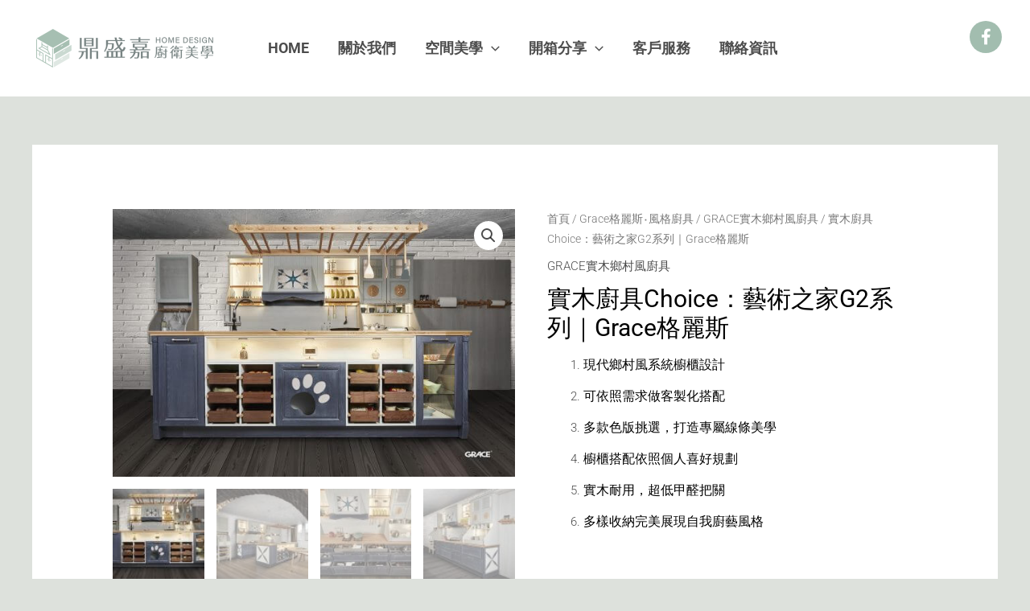

--- FILE ---
content_type: text/html
request_url: https://www.dsc1986.com/product/art-g2/
body_size: 43766
content:
<!DOCTYPE html>
<html lang="zh-TW">
<head>
<meta name="google-site-verification" content="2TkLwiyp-ibcWa9id6ESVxt5afdSSrNh8VugH4ARZK4" />
<meta charset="UTF-8">
<meta name="viewport" content="width=device-width, initial-scale=1">
<link rel="profile" href="https://gmpg.org/xfn/11">
<!-- <meta http-equiv="Content-Security-Policy" content="default-src https://www.facebook.com; child-src 'none'; object-src 'none'">
 -->
<!-- Google tag (gtag.js) -->
<script async src="https://www.googletagmanager.com/gtag/js?id=AW-11087536629"></script>
<script>
  window.dataLayer = window.dataLayer || [];
  function gtag(){dataLayer.push(arguments);}
  gtag('js', new Date());

  gtag('config', 'AW-11087536629');
</script>
<meta name='robots' content='index, follow, max-image-preview:large, max-snippet:-1, max-video-preview:-1' />

	<!-- This site is optimized with the Yoast SEO plugin v25.6 - https://yoast.com/wordpress/plugins/seo/ -->
	<title>實木廚具Choice：藝術之家G2系列｜Grace格麗斯 - 系統廚具/實木廚具30多年專家/Grace格麗斯-鼎盛嘉廚衛美學</title>
<link crossorigin data-rocket-preconnect href="https://connect.facebook.net" rel="preconnect">
<link crossorigin data-rocket-preconnect href="https://www.googletagmanager.com" rel="preconnect">
<link crossorigin data-rocket-preconnect href="https://googleads.g.doubleclick.net" rel="preconnect">
<link crossorigin data-rocket-preload as="font" href="https://www.dsc1986.com/wp-content/uploads/elementor/google-fonts/fonts/roboto-kfo7cnqeu92fr1me7ksn66agldtyluamaxkubgee.woff2" rel="preload">
<link crossorigin data-rocket-preload as="font" href="https://www.dsc1986.com/wp-content/plugins/elementor/assets/lib/font-awesome/webfonts/fa-brands-400.woff2" rel="preload">
<link data-wpr-hosted-gf-parameters="family=Hind%3A300%7CRaleway%3A600%2C400%2C700&display=swap" href="https://www.dsc1986.com/wp-content/cache/fonts/1/google-fonts/css/4/d/1/bfa4d0373f4b3d4ca416ec5b8fdc0.css" rel="stylesheet"><link rel="preload" data-rocket-preload as="image" href="https://www.dsc1986.com/wp-content/uploads/2023/10/GRACE_Art-G2_3451_20231023-600x400.jpg" fetchpriority="high">
	<meta name="description" content="藝術之家G2系列格麗斯Grace鄉村風實木廚具：米拉之家系列設計特色：現代鄉村風系統櫥櫃設計，可依照需求做客製化，搭配多款色版挑選，打造專屬線條美學櫥櫃，搭配依照個人喜好規劃實木耐用，超低甲醛把關，多樣收納完美展現自我廚藝風格，打造個性實木廚具廚，請洽鼎盛嘉廚衛美學。" />
	<link rel="canonical" href="https://www.dsc1986.com/product/art-g2/" />
	<meta property="og:locale" content="zh_TW" />
	<meta property="og:type" content="article" />
	<meta property="og:title" content="實木廚具Choice：藝術之家G2系列｜Grace格麗斯 - 系統廚具/實木廚具30多年專家/Grace格麗斯-鼎盛嘉廚衛美學" />
	<meta property="og:description" content="藝術之家G2系列格麗斯Grace鄉村風實木廚具：米拉之家系列設計特色：現代鄉村風系統櫥櫃設計，可依照需求做客製化，搭配多款色版挑選，打造專屬線條美學櫥櫃，搭配依照個人喜好規劃實木耐用，超低甲醛把關，多樣收納完美展現自我廚藝風格，打造個性實木廚具廚，請洽鼎盛嘉廚衛美學。" />
	<meta property="og:url" content="https://www.dsc1986.com/product/art-g2/" />
	<meta property="og:site_name" content="系統廚具/實木廚具30多年專家/Grace格麗斯-鼎盛嘉廚衛美學" />
	<meta property="article:publisher" content="https://www.facebook.com/grace.neihu?locale=zh_TW" />
	<meta property="article:modified_time" content="2024-02-24T04:34:56+00:00" />
	<meta property="og:image" content="https://www.dsc1986.com/wp-content/uploads/2023/10/GRACE_Art-G2_3451_20231023.jpg" />
	<meta property="og:image:width" content="1920" />
	<meta property="og:image:height" content="1280" />
	<meta property="og:image:type" content="image/jpeg" />
	<meta name="twitter:card" content="summary_large_image" />
	<meta name="twitter:label1" content="預估閱讀時間" />
	<meta name="twitter:data1" content="1 分鐘" />
	<script type="application/ld+json" class="yoast-schema-graph">{"@context":"https://schema.org","@graph":[{"@type":"WebPage","@id":"https://www.dsc1986.com/product/art-g2/","url":"https://www.dsc1986.com/product/art-g2/","name":"實木廚具Choice：藝術之家G2系列｜Grace格麗斯 - 系統廚具/實木廚具30多年專家/Grace格麗斯-鼎盛嘉廚衛美學","isPartOf":{"@id":"https://www.dsc1986.com/#website"},"primaryImageOfPage":{"@id":"https://www.dsc1986.com/product/art-g2/#primaryimage"},"image":{"@id":"https://www.dsc1986.com/product/art-g2/#primaryimage"},"thumbnailUrl":"https://www.dsc1986.com/wp-content/uploads/2023/10/GRACE_Art-G2_3451_20231023.jpg","datePublished":"2023-10-26T03:03:07+00:00","dateModified":"2024-02-24T04:34:56+00:00","description":"藝術之家G2系列格麗斯Grace鄉村風實木廚具：米拉之家系列設計特色：現代鄉村風系統櫥櫃設計，可依照需求做客製化，搭配多款色版挑選，打造專屬線條美學櫥櫃，搭配依照個人喜好規劃實木耐用，超低甲醛把關，多樣收納完美展現自我廚藝風格，打造個性實木廚具廚，請洽鼎盛嘉廚衛美學。","breadcrumb":{"@id":"https://www.dsc1986.com/product/art-g2/#breadcrumb"},"inLanguage":"zh-TW","potentialAction":[{"@type":"ReadAction","target":["https://www.dsc1986.com/product/art-g2/"]}]},{"@type":"ImageObject","inLanguage":"zh-TW","@id":"https://www.dsc1986.com/product/art-g2/#primaryimage","url":"https://www.dsc1986.com/wp-content/uploads/2023/10/GRACE_Art-G2_3451_20231023.jpg","contentUrl":"https://www.dsc1986.com/wp-content/uploads/2023/10/GRACE_Art-G2_3451_20231023.jpg","width":1920,"height":1280},{"@type":"BreadcrumbList","@id":"https://www.dsc1986.com/product/art-g2/#breadcrumb","itemListElement":[{"@type":"ListItem","position":1,"name":"首頁","item":"https://www.dsc1986.com/"},{"@type":"ListItem","position":2,"name":"商店","item":"https://www.dsc1986.com/shop/"},{"@type":"ListItem","position":3,"name":"實木廚具Choice：藝術之家G2系列｜Grace格麗斯"}]},{"@type":"WebSite","@id":"https://www.dsc1986.com/#website","url":"https://www.dsc1986.com/","name":"系統廚具/實木廚具30多年專家/Grace格麗斯-鼎盛嘉廚衛美學","description":"系統廚具與實木廚具Grace格麗斯經銷/浴室設計/全屋改造/工程統包，1986年成立至今30多年專業經驗，服務大台北地區，歡迎蒞臨門市參觀了解～","publisher":{"@id":"https://www.dsc1986.com/#organization"},"potentialAction":[{"@type":"SearchAction","target":{"@type":"EntryPoint","urlTemplate":"https://www.dsc1986.com/?s={search_term_string}"},"query-input":{"@type":"PropertyValueSpecification","valueRequired":true,"valueName":"search_term_string"}}],"inLanguage":"zh-TW"},{"@type":"Organization","@id":"https://www.dsc1986.com/#organization","name":"系統廚具/實木廚具30多年專家/Grace格麗斯-鼎盛嘉廚衛美學","url":"https://www.dsc1986.com/","logo":{"@type":"ImageObject","inLanguage":"zh-TW","@id":"https://www.dsc1986.com/#/schema/logo/image/","url":"https://www.dsc1986.com/wp-content/uploads/2024/08/cropped-鼎盛嘉logo.png","contentUrl":"https://www.dsc1986.com/wp-content/uploads/2024/08/cropped-鼎盛嘉logo.png","width":1059,"height":231,"caption":"系統廚具/實木廚具30多年專家/Grace格麗斯-鼎盛嘉廚衛美學"},"image":{"@id":"https://www.dsc1986.com/#/schema/logo/image/"},"sameAs":["https://www.facebook.com/grace.neihu?locale=zh_TW"]}]}</script>
	<!-- / Yoast SEO plugin. -->


<link rel='dns-prefetch' href='//fonts.googleapis.com' />
<link href='https://fonts.gstatic.com' crossorigin rel='preconnect' />
<link rel="alternate" type="application/rss+xml" title="訂閱《系統廚具/實木廚具30多年專家/Grace格麗斯-鼎盛嘉廚衛美學》&raquo; 資訊提供" href="https://www.dsc1986.com/feed/" />
<link rel="alternate" title="oEmbed (JSON)" type="application/json+oembed" href="https://www.dsc1986.com/wp-json/oembed/1.0/embed?url=https%3A%2F%2Fwww.dsc1986.com%2Fproduct%2Fart-g2%2F" />
<link rel="alternate" title="oEmbed (XML)" type="text/xml+oembed" href="https://www.dsc1986.com/wp-json/oembed/1.0/embed?url=https%3A%2F%2Fwww.dsc1986.com%2Fproduct%2Fart-g2%2F&#038;format=xml" />
<style id='wp-img-auto-sizes-contain-inline-css'>
img:is([sizes=auto i],[sizes^="auto," i]){contain-intrinsic-size:3000px 1500px}
/*# sourceURL=wp-img-auto-sizes-contain-inline-css */
</style>
<link rel='stylesheet' id='astra-theme-css-css' href='https://www.dsc1986.com/wp-content/themes/astra/assets/css/minified/main.min.css?ver=4.11.8' media='all' />
<style id='astra-theme-css-inline-css'>
.ast-no-sidebar .entry-content .alignfull {margin-left: calc( -50vw + 50%);margin-right: calc( -50vw + 50%);max-width: 100vw;width: 100vw;}.ast-no-sidebar .entry-content .alignwide {margin-left: calc(-41vw + 50%);margin-right: calc(-41vw + 50%);max-width: unset;width: unset;}.ast-no-sidebar .entry-content .alignfull .alignfull,.ast-no-sidebar .entry-content .alignfull .alignwide,.ast-no-sidebar .entry-content .alignwide .alignfull,.ast-no-sidebar .entry-content .alignwide .alignwide,.ast-no-sidebar .entry-content .wp-block-column .alignfull,.ast-no-sidebar .entry-content .wp-block-column .alignwide{width: 100%;margin-left: auto;margin-right: auto;}.wp-block-gallery,.blocks-gallery-grid {margin: 0;}.wp-block-separator {max-width: 100px;}.wp-block-separator.is-style-wide,.wp-block-separator.is-style-dots {max-width: none;}.entry-content .has-2-columns .wp-block-column:first-child {padding-right: 10px;}.entry-content .has-2-columns .wp-block-column:last-child {padding-left: 10px;}@media (max-width: 782px) {.entry-content .wp-block-columns .wp-block-column {flex-basis: 100%;}.entry-content .has-2-columns .wp-block-column:first-child {padding-right: 0;}.entry-content .has-2-columns .wp-block-column:last-child {padding-left: 0;}}body .entry-content .wp-block-latest-posts {margin-left: 0;}body .entry-content .wp-block-latest-posts li {list-style: none;}.ast-no-sidebar .ast-container .entry-content .wp-block-latest-posts {margin-left: 0;}.ast-header-break-point .entry-content .alignwide {margin-left: auto;margin-right: auto;}.entry-content .blocks-gallery-item img {margin-bottom: auto;}.wp-block-pullquote {border-top: 4px solid #555d66;border-bottom: 4px solid #555d66;color: #40464d;}:root{--ast-post-nav-space:0;--ast-container-default-xlg-padding:6.67em;--ast-container-default-lg-padding:5.67em;--ast-container-default-slg-padding:4.34em;--ast-container-default-md-padding:3.34em;--ast-container-default-sm-padding:6.67em;--ast-container-default-xs-padding:2.4em;--ast-container-default-xxs-padding:1.4em;--ast-code-block-background:#EEEEEE;--ast-comment-inputs-background:#FAFAFA;--ast-normal-container-width:1200px;--ast-narrow-container-width:750px;--ast-blog-title-font-weight:normal;--ast-blog-meta-weight:inherit;--ast-global-color-primary:var(--ast-global-color-5);--ast-global-color-secondary:var(--ast-global-color-4);--ast-global-color-alternate-background:var(--ast-global-color-7);--ast-global-color-subtle-background:var(--ast-global-color-6);--ast-bg-style-guide:#F8FAFC;--ast-shadow-style-guide:0px 0px 4px 0 #00000057;--ast-global-dark-bg-style:#fff;--ast-global-dark-lfs:#fbfbfb;--ast-widget-bg-color:#fafafa;--ast-wc-container-head-bg-color:#fbfbfb;--ast-title-layout-bg:#eeeeee;--ast-search-border-color:#e7e7e7;--ast-lifter-hover-bg:#e6e6e6;--ast-gallery-block-color:#000;--srfm-color-input-label:var(--ast-global-color-2);}html{font-size:93.75%;}a,.page-title{color:var(--ast-global-color-3);}a:hover,a:focus{color:#a2bdaf;}body,button,input,select,textarea,.ast-button,.ast-custom-button{font-family:'Hind',sans-serif;font-weight:300;font-size:15px;font-size:1rem;}blockquote{color:var(--ast-global-color-3);}h1,.entry-content h1,h2,.entry-content h2,h3,.entry-content h3,h4,.entry-content h4,h5,.entry-content h5,h6,.entry-content h6,.site-title,.site-title a{font-family:'Raleway',sans-serif;font-weight:600;}.site-title{font-size:35px;font-size:2.3333333333333rem;display:none;}header .custom-logo-link img{max-width:220px;width:220px;}.astra-logo-svg{width:220px;}.site-header .site-description{font-size:15px;font-size:1rem;display:none;}.entry-title{font-size:30px;font-size:2rem;}.archive .ast-article-post .ast-article-inner,.blog .ast-article-post .ast-article-inner,.archive .ast-article-post .ast-article-inner:hover,.blog .ast-article-post .ast-article-inner:hover{overflow:hidden;}h1,.entry-content h1{font-size:50px;font-size:3.3333333333333rem;font-weight:400;font-family:'Raleway',sans-serif;line-height:1.4em;}h2,.entry-content h2{font-size:40px;font-size:2.6666666666667rem;font-weight:400;font-family:'Raleway',sans-serif;line-height:1.3em;}h3,.entry-content h3{font-size:30px;font-size:2rem;font-weight:400;font-family:'Raleway',sans-serif;line-height:1.3em;}h4,.entry-content h4{font-size:25px;font-size:1.6666666666667rem;line-height:1.2em;font-weight:400;font-family:'Raleway',sans-serif;}h5,.entry-content h5{font-size:20px;font-size:1.3333333333333rem;line-height:1.2em;font-weight:400;font-family:'Raleway',sans-serif;}h6,.entry-content h6{font-size:16px;font-size:1.0666666666667rem;line-height:1.25em;font-weight:400;font-family:'Raleway',sans-serif;}::selection{background-color:#a2bdaf;color:#000000;}body,h1,.entry-title a,.entry-content h1,h2,.entry-content h2,h3,.entry-content h3,h4,.entry-content h4,h5,.entry-content h5,h6,.entry-content h6{color:var(--ast-global-color-3);}.tagcloud a:hover,.tagcloud a:focus,.tagcloud a.current-item{color:#000000;border-color:var(--ast-global-color-3);background-color:var(--ast-global-color-3);}input:focus,input[type="text"]:focus,input[type="email"]:focus,input[type="url"]:focus,input[type="password"]:focus,input[type="reset"]:focus,input[type="search"]:focus,textarea:focus{border-color:var(--ast-global-color-3);}input[type="radio"]:checked,input[type=reset],input[type="checkbox"]:checked,input[type="checkbox"]:hover:checked,input[type="checkbox"]:focus:checked,input[type=range]::-webkit-slider-thumb{border-color:var(--ast-global-color-3);background-color:var(--ast-global-color-3);box-shadow:none;}.site-footer a:hover + .post-count,.site-footer a:focus + .post-count{background:var(--ast-global-color-3);border-color:var(--ast-global-color-3);}.single .nav-links .nav-previous,.single .nav-links .nav-next{color:var(--ast-global-color-3);}.entry-meta,.entry-meta *{line-height:1.45;color:var(--ast-global-color-3);}.entry-meta a:not(.ast-button):hover,.entry-meta a:not(.ast-button):hover *,.entry-meta a:not(.ast-button):focus,.entry-meta a:not(.ast-button):focus *,.page-links > .page-link,.page-links .page-link:hover,.post-navigation a:hover{color:#a2bdaf;}#cat option,.secondary .calendar_wrap thead a,.secondary .calendar_wrap thead a:visited{color:var(--ast-global-color-3);}.secondary .calendar_wrap #today,.ast-progress-val span{background:var(--ast-global-color-3);}.secondary a:hover + .post-count,.secondary a:focus + .post-count{background:var(--ast-global-color-3);border-color:var(--ast-global-color-3);}.calendar_wrap #today > a{color:#000000;}.page-links .page-link,.single .post-navigation a{color:var(--ast-global-color-3);}.ast-search-menu-icon .search-form button.search-submit{padding:0 4px;}.ast-search-menu-icon form.search-form{padding-right:0;}.ast-search-menu-icon.slide-search input.search-field{width:0;}.ast-header-search .ast-search-menu-icon.ast-dropdown-active .search-form,.ast-header-search .ast-search-menu-icon.ast-dropdown-active .search-field:focus{transition:all 0.2s;}.search-form input.search-field:focus{outline:none;}.widget-title,.widget .wp-block-heading{font-size:21px;font-size:1.4rem;color:var(--ast-global-color-3);}.single .ast-author-details .author-title{color:#a2bdaf;}.ast-search-menu-icon.slide-search a:focus-visible:focus-visible,.astra-search-icon:focus-visible,#close:focus-visible,a:focus-visible,.ast-menu-toggle:focus-visible,.site .skip-link:focus-visible,.wp-block-loginout input:focus-visible,.wp-block-search.wp-block-search__button-inside .wp-block-search__inside-wrapper,.ast-header-navigation-arrow:focus-visible,.woocommerce .wc-proceed-to-checkout > .checkout-button:focus-visible,.woocommerce .woocommerce-MyAccount-navigation ul li a:focus-visible,.ast-orders-table__row .ast-orders-table__cell:focus-visible,.woocommerce .woocommerce-order-details .order-again > .button:focus-visible,.woocommerce .woocommerce-message a.button.wc-forward:focus-visible,.woocommerce #minus_qty:focus-visible,.woocommerce #plus_qty:focus-visible,a#ast-apply-coupon:focus-visible,.woocommerce .woocommerce-info a:focus-visible,.woocommerce .astra-shop-summary-wrap a:focus-visible,.woocommerce a.wc-forward:focus-visible,#ast-apply-coupon:focus-visible,.woocommerce-js .woocommerce-mini-cart-item a.remove:focus-visible,#close:focus-visible,.button.search-submit:focus-visible,#search_submit:focus,.normal-search:focus-visible,.ast-header-account-wrap:focus-visible,.woocommerce .ast-on-card-button.ast-quick-view-trigger:focus,.astra-cart-drawer-close:focus,.ast-single-variation:focus,.ast-woocommerce-product-gallery__image:focus,.ast-button:focus,.woocommerce-product-gallery--with-images [data-controls="prev"]:focus-visible,.woocommerce-product-gallery--with-images [data-controls="next"]:focus-visible{outline-style:dotted;outline-color:inherit;outline-width:thin;}input:focus,input[type="text"]:focus,input[type="email"]:focus,input[type="url"]:focus,input[type="password"]:focus,input[type="reset"]:focus,input[type="search"]:focus,input[type="number"]:focus,textarea:focus,.wp-block-search__input:focus,[data-section="section-header-mobile-trigger"] .ast-button-wrap .ast-mobile-menu-trigger-minimal:focus,.ast-mobile-popup-drawer.active .menu-toggle-close:focus,.woocommerce-ordering select.orderby:focus,#ast-scroll-top:focus,#coupon_code:focus,.woocommerce-page #comment:focus,.woocommerce #reviews #respond input#submit:focus,.woocommerce a.add_to_cart_button:focus,.woocommerce .button.single_add_to_cart_button:focus,.woocommerce .woocommerce-cart-form button:focus,.woocommerce .woocommerce-cart-form__cart-item .quantity .qty:focus,.woocommerce .woocommerce-billing-fields .woocommerce-billing-fields__field-wrapper .woocommerce-input-wrapper > .input-text:focus,.woocommerce #order_comments:focus,.woocommerce #place_order:focus,.woocommerce .woocommerce-address-fields .woocommerce-address-fields__field-wrapper .woocommerce-input-wrapper > .input-text:focus,.woocommerce .woocommerce-MyAccount-content form button:focus,.woocommerce .woocommerce-MyAccount-content .woocommerce-EditAccountForm .woocommerce-form-row .woocommerce-Input.input-text:focus,.woocommerce .ast-woocommerce-container .woocommerce-pagination ul.page-numbers li a:focus,body #content .woocommerce form .form-row .select2-container--default .select2-selection--single:focus,#ast-coupon-code:focus,.woocommerce.woocommerce-js .quantity input[type=number]:focus,.woocommerce-js .woocommerce-mini-cart-item .quantity input[type=number]:focus,.woocommerce p#ast-coupon-trigger:focus{border-style:dotted;border-color:inherit;border-width:thin;}input{outline:none;}.woocommerce-js input[type=text]:focus,.woocommerce-js input[type=email]:focus,.woocommerce-js textarea:focus,input[type=number]:focus,.comments-area textarea#comment:focus,.comments-area textarea#comment:active,.comments-area .ast-comment-formwrap input[type="text"]:focus,.comments-area .ast-comment-formwrap input[type="text"]:active{outline-style:unset;outline-color:inherit;outline-width:thin;}.site-logo-img img{ transition:all 0.2s linear;}body .ast-oembed-container *{position:absolute;top:0;width:100%;height:100%;left:0;}body .wp-block-embed-pocket-casts .ast-oembed-container *{position:unset;}.ast-single-post-featured-section + article {margin-top: 2em;}.site-content .ast-single-post-featured-section img {width: 100%;overflow: hidden;object-fit: cover;}.site > .ast-single-related-posts-container {margin-top: 0;}@media (min-width: 922px) {.ast-desktop .ast-container--narrow {max-width: var(--ast-narrow-container-width);margin: 0 auto;}}@media (max-width:921.9px){#ast-desktop-header{display:none;}}@media (min-width:922px){#ast-mobile-header{display:none;}}.ast-site-header-cart .cart-container,.ast-edd-site-header-cart .ast-edd-cart-container {transition: all 0.2s linear;}.ast-site-header-cart .ast-woo-header-cart-info-wrap,.ast-edd-site-header-cart .ast-edd-header-cart-info-wrap {padding: 0 6px 0 2px;font-weight: 600;line-height: 2.7;display: inline-block;}.ast-site-header-cart i.astra-icon {font-size: 20px;font-size: 1.3em;font-style: normal;font-weight: normal;position: relative;padding: 0 2px;}.ast-site-header-cart i.astra-icon.no-cart-total:after,.ast-header-break-point.ast-header-custom-item-outside .ast-edd-header-cart-info-wrap,.ast-header-break-point.ast-header-custom-item-outside .ast-woo-header-cart-info-wrap {display: none;}.ast-site-header-cart.ast-menu-cart-fill i.astra-icon,.ast-edd-site-header-cart.ast-edd-menu-cart-fill span.astra-icon {font-size: 1.1em;}.astra-cart-drawer {position: fixed;display: block;visibility: hidden;overflow: auto;-webkit-overflow-scrolling: touch;z-index: 10000;background-color: var(--ast-global-color-primary,var(--ast-global-color-5));transform: translate3d(0,0,0);opacity: 0;will-change: transform;transition: 0.25s ease;}.woocommerce-mini-cart {position: relative;}.woocommerce-mini-cart::before {content: "";transition: .3s;}.woocommerce-mini-cart.ajax-mini-cart-qty-loading::before {position: absolute;top: 0;left: 0;right: 0;width: 100%;height: 100%;z-index: 5;background-color: var(--ast-global-color-primary,var(--ast-global-color-5));opacity: .5;}.astra-cart-drawer {width: 460px;height: 100%;left: 100%;top: 0px;opacity: 1;transform: translate3d(0%,0,0);}.astra-cart-drawer .astra-cart-drawer-header {position: absolute;width: 100%;text-align: left;text-transform: inherit;font-weight: 500;border-bottom: 1px solid var(--ast-border-color);padding: 1.34em;line-height: 1;z-index: 1;max-height: 3.5em;}.astra-cart-drawer .astra-cart-drawer-header .astra-cart-drawer-title {color: var(--ast-global-color-2);}.astra-cart-drawer .astra-cart-drawer-close .ast-close-svg {width: 22px;height: 22px;}.astra-cart-drawer .astra-cart-drawer-content,.astra-cart-drawer .astra-cart-drawer-content .widget_shopping_cart,.astra-cart-drawer .astra-cart-drawer-content .widget_shopping_cart_content {height: 100%;}.astra-cart-drawer .astra-cart-drawer-content {padding-top: 3.5em;}.astra-cart-drawer .ast-mini-cart-price-wrap .multiply-symbol{padding: 0 0.5em;}.astra-cart-drawer .astra-cart-drawer-content .woocommerce-mini-cart-item .ast-mini-cart-price-wrap {float: right;margin-top: 0.5em;max-width: 50%;}.astra-cart-drawer .astra-cart-drawer-content .woocommerce-mini-cart-item .variation {margin-top: 0.5em;margin-bottom: 0.5em;}.astra-cart-drawer .astra-cart-drawer-content .woocommerce-mini-cart-item .variation dt {font-weight: 500;}.astra-cart-drawer .astra-cart-drawer-content .widget_shopping_cart_content {display: flex;flex-direction: column;overflow: hidden;}.astra-cart-drawer .astra-cart-drawer-content .widget_shopping_cart_content ul li {min-height: 60px;}.woocommerce-js .astra-cart-drawer .astra-cart-drawer-content .woocommerce-mini-cart__total {display: flex;justify-content: space-between;padding: 0.7em 1.34em;margin-bottom: 0;}.woocommerce-js .astra-cart-drawer .astra-cart-drawer-content .woocommerce-mini-cart__total strong,.woocommerce-js .astra-cart-drawer .astra-cart-drawer-content .woocommerce-mini-cart__total .amount {width: 50%;}.astra-cart-drawer .astra-cart-drawer-content .woocommerce-mini-cart {padding: 1.3em;flex: 1;overflow: auto;}.astra-cart-drawer .astra-cart-drawer-content .woocommerce-mini-cart a.remove {width: 20px;height: 20px;line-height: 16px;}.astra-cart-drawer .astra-cart-drawer-content .woocommerce-mini-cart__total {padding: 1em 1.5em;margin: 0;text-align: center;}.astra-cart-drawer .astra-cart-drawer-content .woocommerce-mini-cart__buttons {padding: 1.34em;text-align: center;margin-bottom: 0;}.astra-cart-drawer .astra-cart-drawer-content .woocommerce-mini-cart__buttons .button.checkout {margin-right: 0;}.astra-cart-drawer .astra-cart-drawer-content .woocommerce-mini-cart__buttons a{width: 100%;}.woocommerce-js .astra-cart-drawer .astra-cart-drawer-content .woocommerce-mini-cart__buttons a:nth-last-child(1) {margin-bottom: 0;}.astra-cart-drawer .astra-cart-drawer-content .edd-cart-item {padding: .5em 2.6em .5em 1.5em;}.astra-cart-drawer .astra-cart-drawer-content .edd-cart-item .edd-remove-from-cart::after {width: 20px;height: 20px;line-height: 16px;}.astra-cart-drawer .astra-cart-drawer-content .edd-cart-number-of-items {padding: 1em 1.5em 1em 1.5em;margin-bottom: 0;text-align: center;}.astra-cart-drawer .astra-cart-drawer-content .edd_total {padding: .5em 1.5em;margin: 0;text-align: center;}.astra-cart-drawer .astra-cart-drawer-content .cart_item.edd_checkout {padding: 1em 1.5em 0;text-align: center;margin-top: 0;}.astra-cart-drawer .widget_shopping_cart_content > .woocommerce-mini-cart__empty-message {display: none;}.astra-cart-drawer .woocommerce-mini-cart__empty-message,.astra-cart-drawer .cart_item.empty {text-align: center;margin-top: 10px;}body.admin-bar .astra-cart-drawer {padding-top: 32px;}@media (max-width: 782px) {body.admin-bar .astra-cart-drawer {padding-top: 46px;}}.ast-mobile-cart-active body.ast-hfb-header {overflow: hidden;}.ast-mobile-cart-active .astra-mobile-cart-overlay {opacity: 1;cursor: pointer;visibility: visible;z-index: 999;}.ast-mini-cart-empty-wrap {display: flex;flex-wrap: wrap;height: 100%;align-items: flex-end;}.ast-mini-cart-empty-wrap > * {width: 100%;}.astra-cart-drawer-content .ast-mini-cart-empty {height: 100%;display: flex;flex-direction: column;justify-content: space-between;text-align: center;}.astra-cart-drawer-content .ast-mini-cart-empty .ast-mini-cart-message {display: flex;align-items: center;justify-content: center;height: 100%;padding: 1.34em;}@media (min-width: 546px) {.astra-cart-drawer .astra-cart-drawer-content.ast-large-view .woocommerce-mini-cart__buttons {display: flex;}.woocommerce-js .astra-cart-drawer .astra-cart-drawer-content.ast-large-view .woocommerce-mini-cart__buttons a,.woocommerce-js .astra-cart-drawer .astra-cart-drawer-content.ast-large-view .woocommerce-mini-cart__buttons a.checkout {margin-top: 0;margin-bottom: 0;}}.ast-site-header-cart .cart-container:focus-visible {display: inline-block;}.ast-site-header-cart i.astra-icon:after {content: attr(data-cart-total);position: absolute;font-family: 'Hind',sans-serif;font-style: normal;top: -10px;right: -12px;font-weight: bold;box-shadow: 1px 1px 3px 0px rgba(0,0,0,0.3);font-size: 11px;padding-left: 0px;padding-right: 1px;line-height: 17px;letter-spacing: -.5px;height: 18px;min-width: 18px;border-radius: 99px;text-align: center;z-index: 3;}li.woocommerce-custom-menu-item .ast-site-header-cart i.astra-icon:after,li.edd-custom-menu-item .ast-edd-site-header-cart span.astra-icon:after {padding-left: 2px;}.astra-cart-drawer .astra-cart-drawer-close {position: absolute;top: 0.5em;right: 0;border: none;margin: 0;padding: .6em 1em .4em;color: var(--ast-global-color-2);background-color: transparent;}.astra-mobile-cart-overlay {background-color: rgba(0,0,0,0.4);position: fixed;top: 0;right: 0;bottom: 0;left: 0;visibility: hidden;opacity: 0;transition: opacity 0.2s ease-in-out;}.astra-cart-drawer .astra-cart-drawer-content .edd-cart-item .edd-remove-from-cart {right: 1.2em;}.ast-header-break-point.ast-woocommerce-cart-menu.ast-hfb-header .ast-cart-menu-wrap,.ast-header-break-point.ast-hfb-header .ast-cart-menu-wrap,.ast-header-break-point .ast-edd-site-header-cart-wrap .ast-edd-cart-menu-wrap {width: auto;height: 2em;font-size: 1.4em;line-height: 2;vertical-align: middle;text-align: right;}.woocommerce-js .astra-cart-drawer .astra-cart-drawer-content .woocommerce-mini-cart__buttons .button:not(.checkout):not(.ast-continue-shopping) {margin-right: 10px;}.woocommerce-js .astra-cart-drawer .astra-cart-drawer-content .woocommerce-mini-cart__buttons .button:not(.checkout):not(.ast-continue-shopping),.ast-site-header-cart .widget_shopping_cart .buttons .button:not(.checkout),.ast-site-header-cart .ast-site-header-cart-data .ast-mini-cart-empty .woocommerce-mini-cart__buttons a.button {background-color: transparent;border-style: solid;border-width: 1px;border-color: #737f66;color: #737f66;}.woocommerce-js .astra-cart-drawer .astra-cart-drawer-content .woocommerce-mini-cart__buttons .button:not(.checkout):not(.ast-continue-shopping):hover,.ast-site-header-cart .widget_shopping_cart .buttons .button:not(.checkout):hover {border-color: #a2bdaf;color: #a2bdaf;}.woocommerce-js .astra-cart-drawer .astra-cart-drawer-content .woocommerce-mini-cart__buttons a.checkout {margin-left: 0;margin-top: 10px;border-style: solid;border-width: 2px;border-color: #737f66;}.woocommerce-js .astra-cart-drawer .astra-cart-drawer-content .woocommerce-mini-cart__buttons a.checkout:hover {border-color: #a2bdaf;}.woocommerce-js .astra-cart-drawer .astra-cart-drawer-content .woocommerce-mini-cart__total strong{padding-right: .5em;text-align: left;font-weight: 500;}.woocommerce-js .astra-cart-drawer .astra-cart-drawer-content .woocommerce-mini-cart__total .amount{text-align: right;}.astra-cart-drawer.active {transform: translate3d(-100%,0,0);visibility: visible;}.ast-site-header-cart.ast-menu-cart-outline .ast-cart-menu-wrap,.ast-site-header-cart.ast-menu-cart-fill .ast-cart-menu-wrap,.ast-edd-site-header-cart.ast-edd-menu-cart-outline .ast-edd-cart-menu-wrap,.ast-edd-site-header-cart.ast-edd-menu-cart-fill .ast-edd-cart-menu-wrap {line-height: 1.8;}@media (max-width:921px){.astra-cart-drawer.active{width:80%;}}@media (max-width:544px){.astra-cart-drawer.active{width:100%;}}@media( max-width: 420px ) {.single .nav-links .nav-previous,.single .nav-links .nav-next {width: 100%;text-align: center;}}.wp-block-buttons.aligncenter{justify-content:center;}@media (max-width:921px){.ast-theme-transparent-header #primary,.ast-theme-transparent-header #secondary{padding:0;}}@media (max-width:921px){.ast-plain-container.ast-no-sidebar #primary{padding:0;}}.ast-plain-container.ast-no-sidebar #primary{margin-top:0;margin-bottom:0;}@media (min-width:1200px){.ast-separate-container.ast-right-sidebar .entry-content .wp-block-image.alignfull,.ast-separate-container.ast-left-sidebar .entry-content .wp-block-image.alignfull,.ast-separate-container.ast-right-sidebar .entry-content .wp-block-cover.alignfull,.ast-separate-container.ast-left-sidebar .entry-content .wp-block-cover.alignfull{margin-left:-6.67em;margin-right:-6.67em;max-width:unset;width:unset;}.ast-separate-container.ast-right-sidebar .entry-content .wp-block-image.alignwide,.ast-separate-container.ast-left-sidebar .entry-content .wp-block-image.alignwide,.ast-separate-container.ast-right-sidebar .entry-content .wp-block-cover.alignwide,.ast-separate-container.ast-left-sidebar .entry-content .wp-block-cover.alignwide{margin-left:-20px;margin-right:-20px;max-width:unset;width:unset;}}@media (min-width:1200px){.wp-block-group .has-background{padding:20px;}}@media (min-width:1200px){.ast-no-sidebar.ast-separate-container .entry-content .wp-block-group.alignwide,.ast-no-sidebar.ast-separate-container .entry-content .wp-block-cover.alignwide{margin-left:-20px;margin-right:-20px;padding-left:20px;padding-right:20px;}.ast-no-sidebar.ast-separate-container .entry-content .wp-block-cover.alignfull,.ast-no-sidebar.ast-separate-container .entry-content .wp-block-group.alignfull{margin-left:-6.67em;margin-right:-6.67em;padding-left:6.67em;padding-right:6.67em;}}@media (min-width:1200px){.wp-block-cover-image.alignwide .wp-block-cover__inner-container,.wp-block-cover.alignwide .wp-block-cover__inner-container,.wp-block-cover-image.alignfull .wp-block-cover__inner-container,.wp-block-cover.alignfull .wp-block-cover__inner-container{width:100%;}}.wp-block-columns{margin-bottom:unset;}.wp-block-image.size-full{margin:2rem 0;}.wp-block-separator.has-background{padding:0;}.wp-block-gallery{margin-bottom:1.6em;}.wp-block-group{padding-top:4em;padding-bottom:4em;}.wp-block-group__inner-container .wp-block-columns:last-child,.wp-block-group__inner-container :last-child,.wp-block-table table{margin-bottom:0;}.blocks-gallery-grid{width:100%;}.wp-block-navigation-link__content{padding:5px 0;}.wp-block-group .wp-block-group .has-text-align-center,.wp-block-group .wp-block-column .has-text-align-center{max-width:100%;}.has-text-align-center{margin:0 auto;}@media (min-width:1200px){.wp-block-cover__inner-container,.alignwide .wp-block-group__inner-container,.alignfull .wp-block-group__inner-container{max-width:1200px;margin:0 auto;}.wp-block-group.alignnone,.wp-block-group.aligncenter,.wp-block-group.alignleft,.wp-block-group.alignright,.wp-block-group.alignwide,.wp-block-columns.alignwide{margin:2rem 0 1rem 0;}}@media (max-width:1200px){.wp-block-group{padding:3em;}.wp-block-group .wp-block-group{padding:1.5em;}.wp-block-columns,.wp-block-column{margin:1rem 0;}}@media (min-width:921px){.wp-block-columns .wp-block-group{padding:2em;}}@media (max-width:544px){.wp-block-cover-image .wp-block-cover__inner-container,.wp-block-cover .wp-block-cover__inner-container{width:unset;}.wp-block-cover,.wp-block-cover-image{padding:2em 0;}.wp-block-group,.wp-block-cover{padding:2em;}.wp-block-media-text__media img,.wp-block-media-text__media video{width:unset;max-width:100%;}.wp-block-media-text.has-background .wp-block-media-text__content{padding:1em;}}.wp-block-image.aligncenter{margin-left:auto;margin-right:auto;}.wp-block-table.aligncenter{margin-left:auto;margin-right:auto;}@media (min-width:544px){.entry-content .wp-block-media-text.has-media-on-the-right .wp-block-media-text__content{padding:0 8% 0 0;}.entry-content .wp-block-media-text .wp-block-media-text__content{padding:0 0 0 8%;}.ast-plain-container .site-content .entry-content .has-custom-content-position.is-position-bottom-left > *,.ast-plain-container .site-content .entry-content .has-custom-content-position.is-position-bottom-right > *,.ast-plain-container .site-content .entry-content .has-custom-content-position.is-position-top-left > *,.ast-plain-container .site-content .entry-content .has-custom-content-position.is-position-top-right > *,.ast-plain-container .site-content .entry-content .has-custom-content-position.is-position-center-right > *,.ast-plain-container .site-content .entry-content .has-custom-content-position.is-position-center-left > *{margin:0;}}@media (max-width:544px){.entry-content .wp-block-media-text .wp-block-media-text__content{padding:8% 0;}.wp-block-media-text .wp-block-media-text__media img{width:auto;max-width:100%;}}.wp-block-button.is-style-outline .wp-block-button__link{border-color:#737f66;border-top-width:2px;border-right-width:2px;border-bottom-width:2px;border-left-width:2px;}div.wp-block-button.is-style-outline > .wp-block-button__link:not(.has-text-color),div.wp-block-button.wp-block-button__link.is-style-outline:not(.has-text-color){color:#737f66;}.wp-block-button.is-style-outline .wp-block-button__link:hover,.wp-block-buttons .wp-block-button.is-style-outline .wp-block-button__link:focus,.wp-block-buttons .wp-block-button.is-style-outline > .wp-block-button__link:not(.has-text-color):hover,.wp-block-buttons .wp-block-button.wp-block-button__link.is-style-outline:not(.has-text-color):hover{color:#000000;background-color:#a2bdaf;border-color:#a2bdaf;}.post-page-numbers.current .page-link,.ast-pagination .page-numbers.current{color:#000000;border-color:#a2bdaf;background-color:#a2bdaf;}@media (max-width:921px){.wp-block-button.is-style-outline .wp-block-button__link{padding-top:calc(15px - 2px);padding-right:calc(30px - 2px);padding-bottom:calc(15px - 2px);padding-left:calc(30px - 2px);}}@media (max-width:544px){.wp-block-button.is-style-outline .wp-block-button__link{padding-top:calc(15px - 2px);padding-right:calc(30px - 2px);padding-bottom:calc(15px - 2px);padding-left:calc(30px - 2px);}}@media (min-width:544px){.entry-content > .alignleft{margin-right:20px;}.entry-content > .alignright{margin-left:20px;}.wp-block-group.has-background{padding:20px;}}.wp-block-buttons .wp-block-button.is-style-outline .wp-block-button__link.wp-element-button,.ast-outline-button,.wp-block-uagb-buttons-child .uagb-buttons-repeater.ast-outline-button{border-color:#737f66;border-top-width:2px;border-right-width:2px;border-bottom-width:2px;border-left-width:2px;font-family:'Raleway',sans-serif;font-weight:600;font-size:14px;font-size:0.93333333333333rem;line-height:1em;border-top-left-radius:0px;border-top-right-radius:0px;border-bottom-right-radius:0px;border-bottom-left-radius:0px;}.wp-block-buttons .wp-block-button.is-style-outline > .wp-block-button__link:not(.has-text-color),.wp-block-buttons .wp-block-button.wp-block-button__link.is-style-outline:not(.has-text-color),.ast-outline-button{color:#737f66;}.wp-block-button.is-style-outline .wp-block-button__link:hover,.wp-block-buttons .wp-block-button.is-style-outline .wp-block-button__link:focus,.wp-block-buttons .wp-block-button.is-style-outline > .wp-block-button__link:not(.has-text-color):hover,.wp-block-buttons .wp-block-button.wp-block-button__link.is-style-outline:not(.has-text-color):hover,.ast-outline-button:hover,.ast-outline-button:focus,.wp-block-uagb-buttons-child .uagb-buttons-repeater.ast-outline-button:hover,.wp-block-uagb-buttons-child .uagb-buttons-repeater.ast-outline-button:focus{color:#000000;background-color:#a2bdaf;border-color:#a2bdaf;}.wp-block-button .wp-block-button__link.wp-element-button.is-style-outline:not(.has-background),.wp-block-button.is-style-outline>.wp-block-button__link.wp-element-button:not(.has-background),.ast-outline-button{background-color:#737f66;}.entry-content[data-ast-blocks-layout] > figure{margin-bottom:1em;}.elementor-widget-container .elementor-loop-container .e-loop-item[data-elementor-type="loop-item"]{width:100%;}@media (max-width:921px){.ast-separate-container #primary,.ast-separate-container #secondary{padding:1.5em 0;}#primary,#secondary{padding:1.5em 0;margin:0;}.ast-left-sidebar #content > .ast-container{display:flex;flex-direction:column-reverse;width:100%;}.ast-separate-container .ast-article-post,.ast-separate-container .ast-article-single{padding:1.5em 2.14em;}.ast-author-box img.avatar{margin:20px 0 0 0;}}@media (min-width:922px){.ast-separate-container.ast-right-sidebar #primary,.ast-separate-container.ast-left-sidebar #primary{border:0;}.search-no-results.ast-separate-container #primary{margin-bottom:4em;}}.elementor-widget-button .elementor-button{border-style:solid;text-decoration:none;border-top-width:0;border-right-width:0;border-left-width:0;border-bottom-width:0;}body .elementor-button.elementor-size-sm,body .elementor-button.elementor-size-xs,body .elementor-button.elementor-size-md,body .elementor-button.elementor-size-lg,body .elementor-button.elementor-size-xl,body .elementor-button{border-top-left-radius:0px;border-top-right-radius:0px;border-bottom-right-radius:0px;border-bottom-left-radius:0px;padding-top:17px;padding-right:27px;padding-bottom:17px;padding-left:27px;}.elementor-widget-button .elementor-button{border-color:#737f66;background-color:#737f66;}.elementor-widget-button .elementor-button:hover,.elementor-widget-button .elementor-button:focus{color:#000000;background-color:#a2bdaf;border-color:#a2bdaf;}.wp-block-button .wp-block-button__link ,.elementor-widget-button .elementor-button,.elementor-widget-button .elementor-button:visited{color:var(--ast-global-color-5);}.elementor-widget-button .elementor-button{font-family:'Raleway',sans-serif;font-weight:600;font-size:14px;font-size:0.93333333333333rem;line-height:1em;text-transform:capitalize;letter-spacing:1px;}body .elementor-button.elementor-size-sm,body .elementor-button.elementor-size-xs,body .elementor-button.elementor-size-md,body .elementor-button.elementor-size-lg,body .elementor-button.elementor-size-xl,body .elementor-button{font-size:14px;font-size:0.93333333333333rem;}.wp-block-button .wp-block-button__link:hover,.wp-block-button .wp-block-button__link:focus{color:#000000;background-color:#a2bdaf;border-color:#a2bdaf;}.elementor-widget-heading h1.elementor-heading-title{line-height:1.4em;}.elementor-widget-heading h2.elementor-heading-title{line-height:1.3em;}.elementor-widget-heading h3.elementor-heading-title{line-height:1.3em;}.elementor-widget-heading h4.elementor-heading-title{line-height:1.2em;}.elementor-widget-heading h5.elementor-heading-title{line-height:1.2em;}.elementor-widget-heading h6.elementor-heading-title{line-height:1.25em;}.wp-block-button .wp-block-button__link{border:none;background-color:#737f66;color:var(--ast-global-color-5);font-family:'Raleway',sans-serif;font-weight:600;line-height:1em;text-transform:capitalize;letter-spacing:1px;font-size:14px;font-size:0.93333333333333rem;padding:15px 30px;border-top-left-radius:0px;border-top-right-radius:0px;border-bottom-right-radius:0px;border-bottom-left-radius:0px;}.wp-block-button.is-style-outline .wp-block-button__link{border-style:solid;border-top-width:2px;border-right-width:2px;border-left-width:2px;border-bottom-width:2px;border-color:#737f66;padding-top:calc(15px - 2px);padding-right:calc(30px - 2px);padding-bottom:calc(15px - 2px);padding-left:calc(30px - 2px);}@media (max-width:921px){.wp-block-button .wp-block-button__link{border:none;padding:15px 30px;}.wp-block-button.is-style-outline .wp-block-button__link{padding-top:calc(15px - 2px);padding-right:calc(30px - 2px);padding-bottom:calc(15px - 2px);padding-left:calc(30px - 2px);}}@media (max-width:544px){.wp-block-button .wp-block-button__link{border:none;padding:15px 30px;}.wp-block-button.is-style-outline .wp-block-button__link{padding-top:calc(15px - 2px);padding-right:calc(30px - 2px);padding-bottom:calc(15px - 2px);padding-left:calc(30px - 2px);}}.menu-toggle,button,.ast-button,.ast-custom-button,.button,input#submit,input[type="button"],input[type="submit"],input[type="reset"]{border-style:solid;border-top-width:0;border-right-width:0;border-left-width:0;border-bottom-width:0;color:var(--ast-global-color-5);border-color:#737f66;background-color:#737f66;padding-top:17px;padding-right:27px;padding-bottom:17px;padding-left:27px;font-family:'Raleway',sans-serif;font-weight:600;font-size:14px;font-size:0.93333333333333rem;line-height:1em;text-transform:capitalize;letter-spacing:1px;border-top-left-radius:0px;border-top-right-radius:0px;border-bottom-right-radius:0px;border-bottom-left-radius:0px;}button:focus,.menu-toggle:hover,button:hover,.ast-button:hover,.ast-custom-button:hover .button:hover,.ast-custom-button:hover ,input[type=reset]:hover,input[type=reset]:focus,input#submit:hover,input#submit:focus,input[type="button"]:hover,input[type="button"]:focus,input[type="submit"]:hover,input[type="submit"]:focus{color:#000000;background-color:#a2bdaf;border-color:#a2bdaf;}@media (max-width:921px){.ast-mobile-header-stack .main-header-bar .ast-search-menu-icon{display:inline-block;}.ast-header-break-point.ast-header-custom-item-outside .ast-mobile-header-stack .main-header-bar .ast-search-icon{margin:0;}.ast-comment-avatar-wrap img{max-width:2.5em;}.ast-comment-meta{padding:0 1.8888em 1.3333em;}.ast-separate-container .ast-comment-list li.depth-1{padding:1.5em 2.14em;}.ast-separate-container .comment-respond{padding:2em 2.14em;}}@media (min-width:544px){.ast-container{max-width:100%;}}@media (max-width:544px){.ast-separate-container .ast-article-post,.ast-separate-container .ast-article-single,.ast-separate-container .comments-title,.ast-separate-container .ast-archive-description{padding:1.5em 1em;}.ast-separate-container #content .ast-container{padding-left:0.54em;padding-right:0.54em;}.ast-separate-container .ast-comment-list .bypostauthor{padding:.5em;}.ast-search-menu-icon.ast-dropdown-active .search-field{width:170px;}} #ast-mobile-header .ast-site-header-cart-li a{pointer-events:none;}body,.ast-separate-container{background-color:#dde1dc;background-image:none;}.ast-no-sidebar.ast-separate-container .entry-content .alignfull {margin-left: -6.67em;margin-right: -6.67em;width: auto;}@media (max-width: 1200px) {.ast-no-sidebar.ast-separate-container .entry-content .alignfull {margin-left: -2.4em;margin-right: -2.4em;}}@media (max-width: 768px) {.ast-no-sidebar.ast-separate-container .entry-content .alignfull {margin-left: -2.14em;margin-right: -2.14em;}}@media (max-width: 544px) {.ast-no-sidebar.ast-separate-container .entry-content .alignfull {margin-left: -1em;margin-right: -1em;}}.ast-no-sidebar.ast-separate-container .entry-content .alignwide {margin-left: -20px;margin-right: -20px;}.ast-no-sidebar.ast-separate-container .entry-content .wp-block-column .alignfull,.ast-no-sidebar.ast-separate-container .entry-content .wp-block-column .alignwide {margin-left: auto;margin-right: auto;width: 100%;}@media (max-width:921px){.site-title{display:none;}.site-header .site-description{display:none;}h1,.entry-content h1{font-size:40px;}h2,.entry-content h2{font-size:35px;}h3,.entry-content h3{font-size:20px;}}@media (max-width:544px){.site-title{display:none;}.site-header .site-description{display:none;}h1,.entry-content h1{font-size:33px;}h2,.entry-content h2{font-size:30px;}h3,.entry-content h3{font-size:20px;}header .custom-logo-link img,.ast-header-break-point .site-branding img,.ast-header-break-point .custom-logo-link img{max-width:132px;width:132px;}.astra-logo-svg{width:132px;}.ast-header-break-point .site-logo-img .custom-mobile-logo-link img{max-width:132px;}}@media (max-width:921px){html{font-size:85.5%;}}@media (max-width:544px){html{font-size:85.5%;}}@media (min-width:922px){.ast-container{max-width:1240px;}}@media (min-width:922px){.site-content .ast-container{display:flex;}}@media (max-width:921px){.site-content .ast-container{flex-direction:column;}}@media (min-width:922px){.main-header-menu .sub-menu .menu-item.ast-left-align-sub-menu:hover > .sub-menu,.main-header-menu .sub-menu .menu-item.ast-left-align-sub-menu.focus > .sub-menu{margin-left:-0px;}}.site .comments-area{padding-bottom:3em;}blockquote {padding: 1.2em;}:root .has-ast-global-color-0-color{color:var(--ast-global-color-0);}:root .has-ast-global-color-0-background-color{background-color:var(--ast-global-color-0);}:root .wp-block-button .has-ast-global-color-0-color{color:var(--ast-global-color-0);}:root .wp-block-button .has-ast-global-color-0-background-color{background-color:var(--ast-global-color-0);}:root .has-ast-global-color-1-color{color:var(--ast-global-color-1);}:root .has-ast-global-color-1-background-color{background-color:var(--ast-global-color-1);}:root .wp-block-button .has-ast-global-color-1-color{color:var(--ast-global-color-1);}:root .wp-block-button .has-ast-global-color-1-background-color{background-color:var(--ast-global-color-1);}:root .has-ast-global-color-2-color{color:var(--ast-global-color-2);}:root .has-ast-global-color-2-background-color{background-color:var(--ast-global-color-2);}:root .wp-block-button .has-ast-global-color-2-color{color:var(--ast-global-color-2);}:root .wp-block-button .has-ast-global-color-2-background-color{background-color:var(--ast-global-color-2);}:root .has-ast-global-color-3-color{color:var(--ast-global-color-3);}:root .has-ast-global-color-3-background-color{background-color:var(--ast-global-color-3);}:root .wp-block-button .has-ast-global-color-3-color{color:var(--ast-global-color-3);}:root .wp-block-button .has-ast-global-color-3-background-color{background-color:var(--ast-global-color-3);}:root .has-ast-global-color-4-color{color:var(--ast-global-color-4);}:root .has-ast-global-color-4-background-color{background-color:var(--ast-global-color-4);}:root .wp-block-button .has-ast-global-color-4-color{color:var(--ast-global-color-4);}:root .wp-block-button .has-ast-global-color-4-background-color{background-color:var(--ast-global-color-4);}:root .has-ast-global-color-5-color{color:var(--ast-global-color-5);}:root .has-ast-global-color-5-background-color{background-color:var(--ast-global-color-5);}:root .wp-block-button .has-ast-global-color-5-color{color:var(--ast-global-color-5);}:root .wp-block-button .has-ast-global-color-5-background-color{background-color:var(--ast-global-color-5);}:root .has-ast-global-color-6-color{color:var(--ast-global-color-6);}:root .has-ast-global-color-6-background-color{background-color:var(--ast-global-color-6);}:root .wp-block-button .has-ast-global-color-6-color{color:var(--ast-global-color-6);}:root .wp-block-button .has-ast-global-color-6-background-color{background-color:var(--ast-global-color-6);}:root .has-ast-global-color-7-color{color:var(--ast-global-color-7);}:root .has-ast-global-color-7-background-color{background-color:var(--ast-global-color-7);}:root .wp-block-button .has-ast-global-color-7-color{color:var(--ast-global-color-7);}:root .wp-block-button .has-ast-global-color-7-background-color{background-color:var(--ast-global-color-7);}:root .has-ast-global-color-8-color{color:var(--ast-global-color-8);}:root .has-ast-global-color-8-background-color{background-color:var(--ast-global-color-8);}:root .wp-block-button .has-ast-global-color-8-color{color:var(--ast-global-color-8);}:root .wp-block-button .has-ast-global-color-8-background-color{background-color:var(--ast-global-color-8);}:root{--ast-global-color-0:#7e8427;--ast-global-color-1:#000000;--ast-global-color-2:#000000;--ast-global-color-3:rgba(0,0,0,0.7);--ast-global-color-4:#f4e9e3;--ast-global-color-5:#FFFFFF;--ast-global-color-6:#c89374;--ast-global-color-7:#424242;--ast-global-color-8:#000000;}:root {--ast-border-color : #dddddd;}.ast-breadcrumbs .trail-browse,.ast-breadcrumbs .trail-items,.ast-breadcrumbs .trail-items li{display:inline-block;margin:0;padding:0;border:none;background:inherit;text-indent:0;text-decoration:none;}.ast-breadcrumbs .trail-browse{font-size:inherit;font-style:inherit;font-weight:inherit;color:inherit;}.ast-breadcrumbs .trail-items{list-style:none;}.trail-items li::after{padding:0 0.3em;content:"\00bb";}.trail-items li:last-of-type::after{display:none;}h1,.entry-content h1,h2,.entry-content h2,h3,.entry-content h3,h4,.entry-content h4,h5,.entry-content h5,h6,.entry-content h6{color:var(--ast-global-color-2);}@media (max-width:921px){.ast-builder-grid-row-container.ast-builder-grid-row-tablet-3-firstrow .ast-builder-grid-row > *:first-child,.ast-builder-grid-row-container.ast-builder-grid-row-tablet-3-lastrow .ast-builder-grid-row > *:last-child{grid-column:1 / -1;}}@media (max-width:544px){.ast-builder-grid-row-container.ast-builder-grid-row-mobile-3-firstrow .ast-builder-grid-row > *:first-child,.ast-builder-grid-row-container.ast-builder-grid-row-mobile-3-lastrow .ast-builder-grid-row > *:last-child{grid-column:1 / -1;}}.ast-builder-layout-element .ast-site-identity{margin-top:10px;margin-bottom:10px;margin-left:10px;margin-right:10px;}@media (max-width:921px){.ast-builder-layout-element .ast-site-identity{margin-top:0px;margin-bottom:0px;margin-left:0px;margin-right:0px;}}@media (max-width:544px){.ast-builder-layout-element .ast-site-identity{margin-top:0px;margin-bottom:0px;margin-left:0px;margin-right:0px;}}.ast-builder-layout-element[data-section="title_tagline"]{display:flex;}@media (max-width:921px){.ast-header-break-point .ast-builder-layout-element[data-section="title_tagline"]{display:flex;}}@media (max-width:544px){.ast-header-break-point .ast-builder-layout-element[data-section="title_tagline"]{display:flex;}}.ast-builder-menu-1{font-family:'Raleway',sans-serif;font-weight:700;text-transform:uppercase;}.ast-builder-menu-1 .menu-item > .menu-link{font-size:18px;font-size:1.2rem;color:var(--ast-global-color-3);}.ast-builder-menu-1 .menu-item > .ast-menu-toggle{color:var(--ast-global-color-3);}.ast-builder-menu-1 .menu-item:hover > .menu-link,.ast-builder-menu-1 .inline-on-mobile .menu-item:hover > .ast-menu-toggle{color:#a2bdaf;}.ast-builder-menu-1 .menu-item:hover > .ast-menu-toggle{color:#a2bdaf;}.ast-builder-menu-1 .menu-item.current-menu-item > .menu-link,.ast-builder-menu-1 .inline-on-mobile .menu-item.current-menu-item > .ast-menu-toggle,.ast-builder-menu-1 .current-menu-ancestor > .menu-link{color:#a2bdaf;}.ast-builder-menu-1 .menu-item.current-menu-item > .ast-menu-toggle{color:#a2bdaf;}.ast-builder-menu-1 .sub-menu,.ast-builder-menu-1 .inline-on-mobile .sub-menu{border-top-width:2px;border-bottom-width:0px;border-right-width:0px;border-left-width:0px;border-color:#a2bdaf;border-style:solid;}.ast-builder-menu-1 .sub-menu .sub-menu{top:-2px;}.ast-builder-menu-1 .main-header-menu > .menu-item > .sub-menu,.ast-builder-menu-1 .main-header-menu > .menu-item > .astra-full-megamenu-wrapper{margin-top:0px;}.ast-desktop .ast-builder-menu-1 .main-header-menu > .menu-item > .sub-menu:before,.ast-desktop .ast-builder-menu-1 .main-header-menu > .menu-item > .astra-full-megamenu-wrapper:before{height:calc( 0px + 2px + 5px );}.ast-desktop .ast-builder-menu-1 .menu-item .sub-menu .menu-link{border-style:none;}@media (max-width:921px){.ast-header-break-point .ast-builder-menu-1 .menu-item.menu-item-has-children > .ast-menu-toggle{top:0;}.ast-builder-menu-1 .inline-on-mobile .menu-item.menu-item-has-children > .ast-menu-toggle{right:-15px;}.ast-builder-menu-1 .menu-item-has-children > .menu-link:after{content:unset;}.ast-builder-menu-1 .main-header-menu > .menu-item > .sub-menu,.ast-builder-menu-1 .main-header-menu > .menu-item > .astra-full-megamenu-wrapper{margin-top:0;}}@media (max-width:544px){.ast-header-break-point .ast-builder-menu-1 .menu-item.menu-item-has-children > .ast-menu-toggle{top:0;}.ast-builder-menu-1 .main-header-menu > .menu-item > .sub-menu,.ast-builder-menu-1 .main-header-menu > .menu-item > .astra-full-megamenu-wrapper{margin-top:0;}}.ast-builder-menu-1{display:flex;}@media (max-width:921px){.ast-header-break-point .ast-builder-menu-1{display:flex;}}@media (max-width:544px){.ast-header-break-point .ast-builder-menu-1{display:flex;}}.ast-builder-html-element img.alignnone{display:inline-block;}.ast-builder-html-element p:first-child{margin-top:0;}.ast-builder-html-element p:last-child{margin-bottom:0;}.ast-header-break-point .main-header-bar .ast-builder-html-element{line-height:1.85714285714286;}.ast-header-html-1 .ast-builder-html-element{font-size:15px;font-size:1rem;}.ast-header-html-1{font-size:15px;font-size:1rem;}.ast-header-html-1{display:flex;}@media (max-width:921px){.ast-header-break-point .ast-header-html-1{display:flex;}}@media (max-width:544px){.ast-header-break-point .ast-header-html-1{display:flex;}}.ast-header-html-2 .ast-builder-html-element{font-size:15px;font-size:1rem;}.ast-header-html-2{font-size:15px;font-size:1rem;}.ast-header-html-2{display:flex;}@media (max-width:921px){.ast-header-break-point .ast-header-html-2{display:flex;}}@media (max-width:544px){.ast-header-break-point .ast-header-html-2{display:flex;}}.ast-header-account-type-icon{-js-display:inline-flex;display:inline-flex;align-self:center;vertical-align:middle;}.ast-header-account-type-avatar .avatar{display:inline;border-radius:100%;max-width:100%;}.as.site-header-focus-item.ast-header-account:hover > .customize-partial-edit-shortcut{opacity:0;}.site-header-focus-item.ast-header-account:hover > * > .customize-partial-edit-shortcut{opacity:1;}.ast-header-account-wrap .ast-header-account-type-icon .ahfb-svg-iconset svg path:not( .ast-hf-account-unfill ),.ast-header-account-wrap .ast-header-account-type-icon .ahfb-svg-iconset svg circle{fill:#a2bdaf;}.ast-mobile-popup-content .ast-header-account-wrap .ast-header-account-type-icon .ahfb-svg-iconset svg path:not( .ast-hf-account-unfill ),.ast-mobile-popup-content .ast-header-account-wrap .ast-header-account-type-icon .ahfb-svg-iconset svg circle{fill:#a2bdaf;}.ast-header-account-wrap .ast-header-account-type-icon .ahfb-svg-iconset svg{height:18px;width:18px;}.ast-header-account-wrap .ast-header-account-type-avatar .avatar{width:40px;}@media (max-width:921px){.ast-header-account-wrap .ast-header-account-type-icon .ahfb-svg-iconset svg{height:18px;width:18px;}.ast-header-account-wrap .ast-header-account-type-avatar .avatar{width:20px;}}@media (max-width:544px){.ast-header-account-wrap .ast-header-account-type-icon .ahfb-svg-iconset svg{height:18px;width:18px;}.ast-header-account-wrap .ast-header-account-type-avatar .avatar{width:20px;}}.ast-header-account-wrap{display:flex;}@media (max-width:921px){.ast-header-break-point .ast-header-account-wrap{display:flex;}}@media (max-width:544px){.ast-header-break-point .ast-header-account-wrap{display:flex;}}.ast-site-header-cart .ast-cart-menu-wrap,.ast-site-header-cart .ast-addon-cart-wrap{color:#a2bdaf;}.ast-site-header-cart .ast-cart-menu-wrap .count,.ast-site-header-cart .ast-cart-menu-wrap .count:after,.ast-site-header-cart .ast-addon-cart-wrap .count,.ast-site-header-cart .ast-addon-cart-wrap .ast-icon-shopping-cart:after{color:#a2bdaf;border-color:#a2bdaf;}.ast-site-header-cart .ast-addon-cart-wrap .ast-icon-shopping-cart:after{color:#000000;background-color:#a2bdaf;}.ast-site-header-cart .ast-woo-header-cart-info-wrap{color:#a2bdaf;}.ast-site-header-cart .ast-addon-cart-wrap i.astra-icon:after{color:#000000;background-color:#a2bdaf;}.ast-site-header-cart a.cart-container *{transition:none;}.ast-icon-shopping-bag svg{height:1em;width:1em;}.ast-site-header-cart.ast-menu-cart-outline .ast-addon-cart-wrap,.ast-site-header-cart.ast-menu-cart-fill .ast-addon-cart-wrap{line-height:1;}.ast-hfb-header .ast-addon-cart-wrap{ padding:0.4em;}.ast-site-header-cart .ast-addon-cart-wrap i.astra-icon:after,.ast-theme-transparent-header .ast-site-header-cart .ast-addon-cart-wrap i.astra-icon:after{color:#000000;}.ast-site-header-cart .ast-cart-menu-wrap,.ast-site-header-cart .ast-addon-cart-wrap{color:#a2bdaf;}.ast-menu-cart-outline .ast-cart-menu-wrap .count,.ast-menu-cart-outline .ast-addon-cart-wrap{color:#a2bdaf;}.ast-menu-cart-outline .ast-cart-menu-wrap .count{color:#000000;}.ast-site-header-cart .ast-menu-cart-outline .ast-woo-header-cart-info-wrap{color:#a2bdaf;}.ast-site-header-cart.ast-menu-cart-outline .ast-cart-menu-wrap,.ast-site-header-cart.ast-menu-cart-fill .ast-cart-menu-wrap,.ast-site-header-cart.ast-menu-cart-outline .ast-cart-menu-wrap .count,.ast-site-header-cart.ast-menu-cart-fill .ast-cart-menu-wrap .count,.ast-site-header-cart.ast-menu-cart-outline .ast-addon-cart-wrap,.ast-site-header-cart.ast-menu-cart-fill .ast-addon-cart-wrap,.ast-site-header-cart.ast-menu-cart-outline .ast-woo-header-cart-info-wrap,.ast-site-header-cart.ast-menu-cart-fill .ast-woo-header-cart-info-wrap{border-top-left-radius:3px;border-top-right-radius:3px;border-bottom-right-radius:3px;border-bottom-left-radius:3px;}.ast-menu-cart-fill .ast-cart-menu-wrap .count,.ast-menu-cart-fill .ast-cart-menu-wrap,.ast-menu-cart-fill .ast-addon-cart-wrap .ast-woo-header-cart-info-wrap,.ast-menu-cart-fill .ast-addon-cart-wrap{background-color:#a2bdaf;color:#000000;}.ast-menu-cart-fill .ast-site-header-cart-li:hover .ast-cart-menu-wrap .count,.ast-menu-cart-fill .ast-site-header-cart-li:hover .ast-cart-menu-wrap,.ast-menu-cart-fill .ast-site-header-cart-li:hover .ast-addon-cart-wrap,.ast-menu-cart-fill .ast-site-header-cart-li:hover .ast-addon-cart-wrap .ast-woo-header-cart-info-wrap,.ast-menu-cart-fill .ast-site-header-cart-li:hover .ast-addon-cart-wrap i.astra-icon:after{color:#000000;}.ast-site-header-cart .ast-site-header-cart-li:hover .ast-addon-cart-wrap i.astra-icon:after{color:#000000;}.ast-site-header-cart.ast-menu-cart-fill .ast-site-header-cart-li:hover .astra-icon{color:#000000;}.ast-site-header-cart .widget_shopping_cart:before,.ast-site-header-cart .widget_shopping_cart:after{transition:all 0.3s ease;margin-left:0.5em;}.ast-header-woo-cart{display:flex;}@media (max-width:921px){.ast-header-break-point .ast-header-woo-cart{display:flex;}}@media (max-width:544px){.ast-header-break-point .ast-header-woo-cart{display:flex;}}.site-below-footer-wrap{padding-top:20px;padding-bottom:20px;}.site-below-footer-wrap[data-section="section-below-footer-builder"]{background-color:var(--ast-global-color-5);background-image:none;min-height:90px;border-style:solid;border-width:0px;border-top-width:1px;border-top-color:rgba(0,0,0,0.1);}.site-below-footer-wrap[data-section="section-below-footer-builder"] .ast-builder-grid-row{max-width:1200px;min-height:90px;margin-left:auto;margin-right:auto;}.site-below-footer-wrap[data-section="section-below-footer-builder"] .ast-builder-grid-row,.site-below-footer-wrap[data-section="section-below-footer-builder"] .site-footer-section{align-items:flex-start;}.site-below-footer-wrap[data-section="section-below-footer-builder"].ast-footer-row-inline .site-footer-section{display:flex;margin-bottom:0;}.ast-builder-grid-row-full .ast-builder-grid-row{grid-template-columns:1fr;}@media (max-width:921px){.site-below-footer-wrap[data-section="section-below-footer-builder"].ast-footer-row-tablet-inline .site-footer-section{display:flex;margin-bottom:0;}.site-below-footer-wrap[data-section="section-below-footer-builder"].ast-footer-row-tablet-stack .site-footer-section{display:block;margin-bottom:10px;}.ast-builder-grid-row-container.ast-builder-grid-row-tablet-full .ast-builder-grid-row{grid-template-columns:1fr;}}@media (max-width:544px){.site-below-footer-wrap[data-section="section-below-footer-builder"].ast-footer-row-mobile-inline .site-footer-section{display:flex;margin-bottom:0;}.site-below-footer-wrap[data-section="section-below-footer-builder"].ast-footer-row-mobile-stack .site-footer-section{display:block;margin-bottom:10px;}.ast-builder-grid-row-container.ast-builder-grid-row-mobile-full .ast-builder-grid-row{grid-template-columns:1fr;}}@media (max-width:921px){.site-below-footer-wrap[data-section="section-below-footer-builder"]{padding-left:25px;padding-right:25px;}}.site-below-footer-wrap[data-section="section-below-footer-builder"]{display:grid;}@media (max-width:921px){.ast-header-break-point .site-below-footer-wrap[data-section="section-below-footer-builder"]{display:grid;}}@media (max-width:544px){.ast-header-break-point .site-below-footer-wrap[data-section="section-below-footer-builder"]{display:grid;}}.ast-footer-copyright{text-align:left;}.ast-footer-copyright {color:rgba(59,59,59,0.6);}@media (max-width:921px){.ast-footer-copyright{text-align:left;}}@media (max-width:544px){.ast-footer-copyright{text-align:center;}}.ast-footer-copyright.ast-builder-layout-element{display:flex;}@media (max-width:921px){.ast-header-break-point .ast-footer-copyright.ast-builder-layout-element{display:flex;}}@media (max-width:544px){.ast-header-break-point .ast-footer-copyright.ast-builder-layout-element{display:flex;}}.ast-hfb-header .site-footer{padding-top:0px;padding-bottom:0px;padding-left:0px;padding-right:0px;margin-top:0px;margin-bottom:0px;margin-left:0px;margin-right:0px;}.elementor-posts-container [CLASS*="ast-width-"]{width:100%;}.elementor-template-full-width .ast-container{display:block;}.elementor-screen-only,.screen-reader-text,.screen-reader-text span,.ui-helper-hidden-accessible{top:0 !important;}@media (max-width:544px){.elementor-element .elementor-wc-products .woocommerce[class*="columns-"] ul.products li.product{width:auto;margin:0;}.elementor-element .woocommerce .woocommerce-result-count{float:none;}}.ast-desktop .ast-mega-menu-enabled .ast-builder-menu-1 div:not( .astra-full-megamenu-wrapper) .sub-menu,.ast-builder-menu-1 .inline-on-mobile .sub-menu,.ast-desktop .ast-builder-menu-1 .astra-full-megamenu-wrapper,.ast-desktop .ast-builder-menu-1 .menu-item .sub-menu{box-shadow:0px 4px 10px -2px rgba(0,0,0,0.1);}.ast-desktop .ast-mobile-popup-drawer.active .ast-mobile-popup-inner{max-width:35%;}@media (max-width:921px){.ast-mobile-popup-drawer.active .ast-mobile-popup-inner{max-width:90%;}}@media (max-width:544px){.ast-mobile-popup-drawer.active .ast-mobile-popup-inner{max-width:90%;}}.ast-header-break-point .main-header-bar{border-bottom-width:1px;}@media (min-width:922px){.main-header-bar{border-bottom-width:1px;}}.main-header-menu .menu-item,#astra-footer-menu .menu-item,.main-header-bar .ast-masthead-custom-menu-items{-js-display:flex;display:flex;-webkit-box-pack:center;-webkit-justify-content:center;-moz-box-pack:center;-ms-flex-pack:center;justify-content:center;-webkit-box-orient:vertical;-webkit-box-direction:normal;-webkit-flex-direction:column;-moz-box-orient:vertical;-moz-box-direction:normal;-ms-flex-direction:column;flex-direction:column;}.main-header-menu > .menu-item > .menu-link,#astra-footer-menu > .menu-item > .menu-link{height:100%;-webkit-box-align:center;-webkit-align-items:center;-moz-box-align:center;-ms-flex-align:center;align-items:center;-js-display:flex;display:flex;}.ast-header-break-point .main-navigation ul .menu-item .menu-link .icon-arrow:first-of-type svg{top:.2em;margin-top:0px;margin-left:0px;width:.65em;transform:translate(0,-2px) rotateZ(270deg);}.ast-mobile-popup-content .ast-submenu-expanded > .ast-menu-toggle{transform:rotateX(180deg);overflow-y:auto;}@media (min-width:922px){.ast-builder-menu .main-navigation > ul > li:last-child a{margin-right:0;}}.ast-separate-container .ast-article-inner{background-color:transparent;background-image:none;}.ast-separate-container .ast-article-post{background-color:var(--ast-global-color-5);background-image:none;}@media (max-width:921px){.ast-separate-container .ast-article-post{background-color:var(--ast-global-color-5);background-image:none;}}@media (max-width:544px){.ast-separate-container .ast-article-post{background-color:var(--ast-global-color-5);background-image:none;}}.ast-separate-container .ast-article-single:not(.ast-related-post),.woocommerce.ast-separate-container .ast-woocommerce-container,.ast-separate-container .error-404,.ast-separate-container .no-results,.single.ast-separate-container.ast-author-meta,.ast-separate-container .related-posts-title-wrapper,.ast-separate-container .comments-count-wrapper,.ast-box-layout.ast-plain-container .site-content,.ast-padded-layout.ast-plain-container .site-content,.ast-separate-container .ast-archive-description,.ast-separate-container .comments-area .comment-respond,.ast-separate-container .comments-area .ast-comment-list li,.ast-separate-container .comments-area .comments-title{background-color:var(--ast-global-color-5);background-image:none;}@media (max-width:921px){.ast-separate-container .ast-article-single:not(.ast-related-post),.woocommerce.ast-separate-container .ast-woocommerce-container,.ast-separate-container .error-404,.ast-separate-container .no-results,.single.ast-separate-container.ast-author-meta,.ast-separate-container .related-posts-title-wrapper,.ast-separate-container .comments-count-wrapper,.ast-box-layout.ast-plain-container .site-content,.ast-padded-layout.ast-plain-container .site-content,.ast-separate-container .ast-archive-description{background-color:var(--ast-global-color-5);background-image:none;}}@media (max-width:544px){.ast-separate-container .ast-article-single:not(.ast-related-post),.woocommerce.ast-separate-container .ast-woocommerce-container,.ast-separate-container .error-404,.ast-separate-container .no-results,.single.ast-separate-container.ast-author-meta,.ast-separate-container .related-posts-title-wrapper,.ast-separate-container .comments-count-wrapper,.ast-box-layout.ast-plain-container .site-content,.ast-padded-layout.ast-plain-container .site-content,.ast-separate-container .ast-archive-description{background-color:var(--ast-global-color-5);background-image:none;}}.ast-separate-container.ast-two-container #secondary .widget{background-color:var(--ast-global-color-5);background-image:none;}@media (max-width:921px){.ast-separate-container.ast-two-container #secondary .widget{background-color:var(--ast-global-color-5);background-image:none;}}@media (max-width:544px){.ast-separate-container.ast-two-container #secondary .widget{background-color:var(--ast-global-color-5);background-image:none;}}#ast-scroll-top {display: none;position: fixed;text-align: center;cursor: pointer;z-index: 99;width: 2.1em;height: 2.1em;line-height: 2.1;color: #ffffff;border-radius: 2px;content: "";outline: inherit;}@media (min-width: 769px) {#ast-scroll-top {content: "769";}}#ast-scroll-top .ast-icon.icon-arrow svg {margin-left: 0px;vertical-align: middle;transform: translate(0,-20%) rotate(180deg);width: 1.6em;}.ast-scroll-to-top-right {right: 30px;bottom: 30px;}.ast-scroll-to-top-left {left: 30px;bottom: 30px;}#ast-scroll-top{background-color:#737f66;font-size:20px;}#ast-scroll-top:hover{background-color:#a2bdaf;}@media (max-width:921px){#ast-scroll-top .ast-icon.icon-arrow svg{width:1em;}}.ast-mobile-header-content > *,.ast-desktop-header-content > * {padding: 10px 0;height: auto;}.ast-mobile-header-content > *:first-child,.ast-desktop-header-content > *:first-child {padding-top: 10px;}.ast-mobile-header-content > .ast-builder-menu,.ast-desktop-header-content > .ast-builder-menu {padding-top: 0;}.ast-mobile-header-content > *:last-child,.ast-desktop-header-content > *:last-child {padding-bottom: 0;}.ast-mobile-header-content .ast-search-menu-icon.ast-inline-search label,.ast-desktop-header-content .ast-search-menu-icon.ast-inline-search label {width: 100%;}.ast-desktop-header-content .main-header-bar-navigation .ast-submenu-expanded > .ast-menu-toggle::before {transform: rotateX(180deg);}#ast-desktop-header .ast-desktop-header-content,.ast-mobile-header-content .ast-search-icon,.ast-desktop-header-content .ast-search-icon,.ast-mobile-header-wrap .ast-mobile-header-content,.ast-main-header-nav-open.ast-popup-nav-open .ast-mobile-header-wrap .ast-mobile-header-content,.ast-main-header-nav-open.ast-popup-nav-open .ast-desktop-header-content {display: none;}.ast-main-header-nav-open.ast-header-break-point #ast-desktop-header .ast-desktop-header-content,.ast-main-header-nav-open.ast-header-break-point .ast-mobile-header-wrap .ast-mobile-header-content {display: block;}.ast-desktop .ast-desktop-header-content .astra-menu-animation-slide-up > .menu-item > .sub-menu,.ast-desktop .ast-desktop-header-content .astra-menu-animation-slide-up > .menu-item .menu-item > .sub-menu,.ast-desktop .ast-desktop-header-content .astra-menu-animation-slide-down > .menu-item > .sub-menu,.ast-desktop .ast-desktop-header-content .astra-menu-animation-slide-down > .menu-item .menu-item > .sub-menu,.ast-desktop .ast-desktop-header-content .astra-menu-animation-fade > .menu-item > .sub-menu,.ast-desktop .ast-desktop-header-content .astra-menu-animation-fade > .menu-item .menu-item > .sub-menu {opacity: 1;visibility: visible;}.ast-hfb-header.ast-default-menu-enable.ast-header-break-point .ast-mobile-header-wrap .ast-mobile-header-content .main-header-bar-navigation {width: unset;margin: unset;}.ast-mobile-header-content.content-align-flex-end .main-header-bar-navigation .menu-item-has-children > .ast-menu-toggle,.ast-desktop-header-content.content-align-flex-end .main-header-bar-navigation .menu-item-has-children > .ast-menu-toggle {left: calc( 20px - 0.907em);right: auto;}.ast-mobile-header-content .ast-search-menu-icon,.ast-mobile-header-content .ast-search-menu-icon.slide-search,.ast-desktop-header-content .ast-search-menu-icon,.ast-desktop-header-content .ast-search-menu-icon.slide-search {width: 100%;position: relative;display: block;right: auto;transform: none;}.ast-mobile-header-content .ast-search-menu-icon.slide-search .search-form,.ast-mobile-header-content .ast-search-menu-icon .search-form,.ast-desktop-header-content .ast-search-menu-icon.slide-search .search-form,.ast-desktop-header-content .ast-search-menu-icon .search-form {right: 0;visibility: visible;opacity: 1;position: relative;top: auto;transform: none;padding: 0;display: block;overflow: hidden;}.ast-mobile-header-content .ast-search-menu-icon.ast-inline-search .search-field,.ast-mobile-header-content .ast-search-menu-icon .search-field,.ast-desktop-header-content .ast-search-menu-icon.ast-inline-search .search-field,.ast-desktop-header-content .ast-search-menu-icon .search-field {width: 100%;padding-right: 5.5em;}.ast-mobile-header-content .ast-search-menu-icon .search-submit,.ast-desktop-header-content .ast-search-menu-icon .search-submit {display: block;position: absolute;height: 100%;top: 0;right: 0;padding: 0 1em;border-radius: 0;}.ast-hfb-header.ast-default-menu-enable.ast-header-break-point .ast-mobile-header-wrap .ast-mobile-header-content .main-header-bar-navigation ul .sub-menu .menu-link {padding-left: 30px;}.ast-hfb-header.ast-default-menu-enable.ast-header-break-point .ast-mobile-header-wrap .ast-mobile-header-content .main-header-bar-navigation .sub-menu .menu-item .menu-item .menu-link {padding-left: 40px;}.ast-mobile-popup-drawer.active .ast-mobile-popup-inner{background-color:var(--ast-global-color-5);;}.ast-mobile-header-wrap .ast-mobile-header-content,.ast-desktop-header-content{background-color:var(--ast-global-color-5);;}.ast-mobile-popup-content > *,.ast-mobile-header-content > *,.ast-desktop-popup-content > *,.ast-desktop-header-content > *{padding-top:0px;padding-bottom:0px;}.content-align-flex-start .ast-builder-layout-element{justify-content:flex-start;}.content-align-flex-start .main-header-menu{text-align:left;}.ast-mobile-popup-drawer.active .menu-toggle-close{color:#3a3a3a;}.ast-mobile-header-wrap .ast-primary-header-bar,.ast-primary-header-bar .site-primary-header-wrap{min-height:120px;}.ast-desktop .ast-primary-header-bar .main-header-menu > .menu-item{line-height:120px;}.ast-desktop .ast-primary-header-bar .ast-header-woo-cart,.ast-desktop .ast-primary-header-bar .ast-header-edd-cart{line-height:120px;min-height:120px;}.woocommerce .ast-site-header-cart,.ast-site-header-cart{display:flex;flex-wrap:wrap;align-items:center;}#masthead .ast-container,.site-header-focus-item + .ast-breadcrumbs-wrapper{max-width:100%;padding-left:35px;padding-right:35px;}.ast-header-break-point #masthead .ast-mobile-header-wrap .ast-primary-header-bar,.ast-header-break-point #masthead .ast-mobile-header-wrap .ast-below-header-bar,.ast-header-break-point #masthead .ast-mobile-header-wrap .ast-above-header-bar{padding-left:20px;padding-right:20px;}.ast-header-break-point .ast-primary-header-bar{border-bottom-width:0px;border-bottom-color:#eaeaea;border-bottom-style:solid;}@media (min-width:922px){.ast-primary-header-bar{border-bottom-width:0px;border-bottom-color:#eaeaea;border-bottom-style:solid;}}.ast-primary-header-bar{background-color:var(--ast-global-color-5);background-image:none;}@media (max-width:921px){.ast-mobile-header-wrap .ast-primary-header-bar,.ast-primary-header-bar .site-primary-header-wrap{min-height:80px;}}.ast-primary-header-bar{display:block;}@media (max-width:921px){.ast-header-break-point .ast-primary-header-bar{display:grid;}}@media (max-width:544px){.ast-header-break-point .ast-primary-header-bar{display:grid;}}[data-section="section-header-mobile-trigger"] .ast-button-wrap .ast-mobile-menu-trigger-outline{background:transparent;color:var(--ast-global-color-0);border-top-width:2px;border-bottom-width:2px;border-right-width:2px;border-left-width:2px;border-style:solid;border-color:var(--ast-global-color-0);border-top-left-radius:0px;border-top-right-radius:0px;border-bottom-right-radius:0px;border-bottom-left-radius:0px;}[data-section="section-header-mobile-trigger"] .ast-button-wrap .mobile-menu-toggle-icon .ast-mobile-svg{width:20px;height:20px;fill:var(--ast-global-color-0);}[data-section="section-header-mobile-trigger"] .ast-button-wrap .mobile-menu-wrap .mobile-menu{color:var(--ast-global-color-0);}.ast-builder-menu-mobile .main-navigation .menu-item > .menu-link{font-weight:700;text-transform:uppercase;}.ast-builder-menu-mobile .main-navigation .menu-item.menu-item-has-children > .ast-menu-toggle{top:0;}.ast-builder-menu-mobile .main-navigation .menu-item-has-children > .menu-link:after{content:unset;}.ast-hfb-header .ast-builder-menu-mobile .main-header-menu,.ast-hfb-header .ast-builder-menu-mobile .main-navigation .menu-item .menu-link,.ast-hfb-header .ast-builder-menu-mobile .main-navigation .menu-item .sub-menu .menu-link{border-style:none;}.ast-builder-menu-mobile .main-navigation .menu-item.menu-item-has-children > .ast-menu-toggle{top:0;}@media (max-width:921px){.ast-builder-menu-mobile .main-navigation{font-size:14px;font-size:0.93333333333333rem;}.ast-builder-menu-mobile .main-navigation .main-header-menu .menu-item > .menu-link{color:var(--ast-global-color-3);padding-top:5px;padding-bottom:5px;padding-left:20px;padding-right:5px;}.ast-builder-menu-mobile .main-navigation .main-header-menu .menu-item > .ast-menu-toggle{color:var(--ast-global-color-3);}.ast-builder-menu-mobile .main-navigation .main-header-menu .menu-item:hover > .menu-link,.ast-builder-menu-mobile .main-navigation .inline-on-mobile .menu-item:hover > .ast-menu-toggle{color:var(--ast-global-color-1);background:var(--ast-global-color-5);}.ast-builder-menu-mobile .main-navigation .menu-item:hover > .ast-menu-toggle{color:var(--ast-global-color-1);}.ast-builder-menu-mobile .main-navigation .menu-item.current-menu-item > .menu-link,.ast-builder-menu-mobile .main-navigation .inline-on-mobile .menu-item.current-menu-item > .ast-menu-toggle,.ast-builder-menu-mobile .main-navigation .menu-item.current-menu-ancestor > .menu-link,.ast-builder-menu-mobile .main-navigation .menu-item.current-menu-ancestor > .ast-menu-toggle{color:var(--ast-global-color-1);background:var(--ast-global-color-5);}.ast-builder-menu-mobile .main-navigation .menu-item.current-menu-item > .ast-menu-toggle{color:var(--ast-global-color-1);}.ast-builder-menu-mobile .main-navigation .menu-item.menu-item-has-children > .ast-menu-toggle{top:5px;right:calc( 5px - 0.907em );}.ast-builder-menu-mobile .main-navigation .menu-item-has-children > .menu-link:after{content:unset;}.ast-builder-menu-mobile .main-header-menu,.ast-header-break-point .ast-builder-menu-mobile .main-header-menu{margin-top:0px;margin-bottom:0px;margin-left:0px;margin-right:0px;}.ast-builder-menu-mobile .main-navigation .main-header-menu ,.ast-builder-menu-mobile .main-navigation .main-header-menu .menu-link,.ast-builder-menu-mobile .main-navigation .main-header-menu .sub-menu{background-color:var(--ast-global-color-5);background-image:none;}}@media (max-width:544px){.ast-builder-menu-mobile .main-navigation{font-size:18px;font-size:1.2rem;}.ast-builder-menu-mobile .main-navigation .main-header-menu .menu-item > .menu-link{padding-top:0px;padding-bottom:0px;padding-left:15px;padding-right:0px;}.ast-builder-menu-mobile .main-navigation .menu-item.menu-item-has-children > .ast-menu-toggle{top:0px;right:calc( 0px - 0.907em );}}.ast-builder-menu-mobile .main-navigation{display:block;}@media (max-width:921px){.ast-header-break-point .ast-builder-menu-mobile .main-navigation{display:block;}}@media (max-width:544px){.ast-header-break-point .ast-builder-menu-mobile .main-navigation{display:block;}}:root{--e-global-color-astglobalcolor0:#7e8427;--e-global-color-astglobalcolor1:#000000;--e-global-color-astglobalcolor2:#000000;--e-global-color-astglobalcolor3:rgba(0,0,0,0.7);--e-global-color-astglobalcolor4:#f4e9e3;--e-global-color-astglobalcolor5:#FFFFFF;--e-global-color-astglobalcolor6:#c89374;--e-global-color-astglobalcolor7:#424242;--e-global-color-astglobalcolor8:#000000;}
/*# sourceURL=astra-theme-css-inline-css */
</style>

<link data-minify="1" rel='stylesheet' id='hfe-widgets-style-css' href='https://www.dsc1986.com/wp-content/cache/min/1/wp-content/plugins/header-footer-elementor/inc/widgets-css/frontend.css?ver=1763112697' media='all' />
<style id='wp-emoji-styles-inline-css'>

	img.wp-smiley, img.emoji {
		display: inline !important;
		border: none !important;
		box-shadow: none !important;
		height: 1em !important;
		width: 1em !important;
		margin: 0 0.07em !important;
		vertical-align: -0.1em !important;
		background: none !important;
		padding: 0 !important;
	}
/*# sourceURL=wp-emoji-styles-inline-css */
</style>
<link data-minify="1" rel='stylesheet' id='sbw-wc-plugin-styles-css' href='https://www.dsc1986.com/wp-content/cache/min/1/wp-content/plugins/buy-now-button-for-woocommerce/public/css/buy-now-button-for-woocommerce.css?ver=1763112697' media='all' />
<link rel='stylesheet' id='photoswipe-css' href='https://www.dsc1986.com/wp-content/cache/background-css/1/www.dsc1986.com/wp-content/plugins/woocommerce/assets/css/photoswipe/photoswipe.min.css?ver=10.0.5&wpr_t=1768950430' media='all' />
<link rel='stylesheet' id='photoswipe-default-skin-css' href='https://www.dsc1986.com/wp-content/cache/background-css/1/www.dsc1986.com/wp-content/plugins/woocommerce/assets/css/photoswipe/default-skin/default-skin.min.css?ver=10.0.5&wpr_t=1768950430' media='all' />
<link rel='stylesheet' id='woocommerce-layout-css' href='https://www.dsc1986.com/wp-content/themes/astra/assets/css/minified/compatibility/woocommerce/woocommerce-layout-grid.min.css?ver=4.11.8' media='all' />
<link rel='stylesheet' id='woocommerce-smallscreen-css' href='https://www.dsc1986.com/wp-content/themes/astra/assets/css/minified/compatibility/woocommerce/woocommerce-smallscreen-grid.min.css?ver=4.11.8' media='only screen and (max-width: 921px)' />
<link data-minify="1" rel='stylesheet' id='woocommerce-general-css' href='https://www.dsc1986.com/wp-content/cache/background-css/1/www.dsc1986.com/wp-content/cache/min/1/wp-content/themes/astra/assets/css/minified/compatibility/woocommerce/woocommerce-grid.min.css?ver=1763112697&wpr_t=1768950430' media='all' />
<style id='woocommerce-general-inline-css'>

					.woocommerce .woocommerce-result-count, .woocommerce-page .woocommerce-result-count {
						float: left;
					}

					.woocommerce .woocommerce-ordering {
						float: right;
						margin-bottom: 2.5em;
					}
				
					.woocommerce-js a.button, .woocommerce button.button, .woocommerce input.button, .woocommerce #respond input#submit {
						font-size: 100%;
						line-height: 1;
						text-decoration: none;
						overflow: visible;
						padding: 0.5em 0.75em;
						font-weight: 700;
						border-radius: 3px;
						color: $secondarytext;
						background-color: $secondary;
						border: 0;
					}
					.woocommerce-js a.button:hover, .woocommerce button.button:hover, .woocommerce input.button:hover, .woocommerce #respond input#submit:hover {
						background-color: #dad8da;
						background-image: none;
						color: #515151;
					}
				#customer_details h3:not(.elementor-widget-woocommerce-checkout-page h3){font-size:1.2rem;padding:20px 0 14px;margin:0 0 20px;border-bottom:1px solid var(--ast-border-color);font-weight:700;}form #order_review_heading:not(.elementor-widget-woocommerce-checkout-page #order_review_heading){border-width:2px 2px 0 2px;border-style:solid;font-size:1.2rem;margin:0;padding:1.5em 1.5em 1em;border-color:var(--ast-border-color);font-weight:700;}.woocommerce-Address h3, .cart-collaterals h2{font-size:1.2rem;padding:.7em 1em;}.woocommerce-cart .cart-collaterals .cart_totals>h2{font-weight:700;}form #order_review:not(.elementor-widget-woocommerce-checkout-page #order_review){padding:0 2em;border-width:0 2px 2px;border-style:solid;border-color:var(--ast-border-color);}ul#shipping_method li:not(.elementor-widget-woocommerce-cart #shipping_method li){margin:0;padding:0.25em 0 0.25em 22px;text-indent:-22px;list-style:none outside;}.woocommerce span.onsale, .wc-block-grid__product .wc-block-grid__product-onsale{background-color:#a2bdaf;color:#000000;}.woocommerce-message, .woocommerce-info{border-top-color:var(--ast-global-color-3);}.woocommerce-message::before,.woocommerce-info::before{color:var(--ast-global-color-3);}.woocommerce ul.products li.product .price, .woocommerce div.product p.price, .woocommerce div.product span.price, .widget_layered_nav_filters ul li.chosen a, .woocommerce-page ul.products li.product .ast-woo-product-category, .wc-layered-nav-rating a{color:var(--ast-global-color-3);}.woocommerce nav.woocommerce-pagination ul,.woocommerce nav.woocommerce-pagination ul li{border-color:var(--ast-global-color-3);}.woocommerce nav.woocommerce-pagination ul li a:focus, .woocommerce nav.woocommerce-pagination ul li a:hover, .woocommerce nav.woocommerce-pagination ul li span.current{background:var(--ast-global-color-3);color:var(--ast-global-color-5);}.woocommerce-MyAccount-navigation-link.is-active a{color:#a2bdaf;}.woocommerce .widget_price_filter .ui-slider .ui-slider-range, .woocommerce .widget_price_filter .ui-slider .ui-slider-handle{background-color:var(--ast-global-color-3);}.woocommerce .star-rating, .woocommerce .comment-form-rating .stars a, .woocommerce .star-rating::before{color:var(--ast-global-color-3);}.woocommerce div.product .woocommerce-tabs ul.tabs li.active:before,  .woocommerce div.ast-product-tabs-layout-vertical .woocommerce-tabs ul.tabs li:hover::before{background:var(--ast-global-color-3);}.woocommerce .woocommerce-cart-form button[name="update_cart"]:disabled{color:var(--ast-global-color-5);}.woocommerce #content table.cart .button[name="apply_coupon"], .woocommerce-page #content table.cart .button[name="apply_coupon"]{padding:10px 40px;}.woocommerce table.cart td.actions .button, .woocommerce #content table.cart td.actions .button, .woocommerce-page table.cart td.actions .button, .woocommerce-page #content table.cart td.actions .button{line-height:1;border-width:1px;border-style:solid;}.woocommerce ul.products li.product .button, .woocommerce-page ul.products li.product .button{line-height:1.3;}.woocommerce-js a.button, .woocommerce button.button, .woocommerce .woocommerce-message a.button, .woocommerce #respond input#submit.alt, .woocommerce-js a.button.alt, .woocommerce button.button.alt, .woocommerce input.button.alt, .woocommerce input.button,.woocommerce input.button:disabled, .woocommerce input.button:disabled[disabled], .woocommerce input.button:disabled:hover, .woocommerce input.button:disabled[disabled]:hover, .woocommerce #respond input#submit, .woocommerce button.button.alt.disabled, .wc-block-grid__products .wc-block-grid__product .wp-block-button__link, .wc-block-grid__product-onsale{color:var(--ast-global-color-5);border-color:#737f66;background-color:#737f66;}.woocommerce-js a.button:hover, .woocommerce button.button:hover, .woocommerce .woocommerce-message a.button:hover,.woocommerce #respond input#submit:hover,.woocommerce #respond input#submit.alt:hover, .woocommerce-js a.button.alt:hover, .woocommerce button.button.alt:hover, .woocommerce input.button.alt:hover, .woocommerce input.button:hover, .woocommerce button.button.alt.disabled:hover, .wc-block-grid__products .wc-block-grid__product .wp-block-button__link:hover{color:#000000;border-color:#a2bdaf;background-color:#a2bdaf;}.woocommerce-js a.button, .woocommerce button.button, .woocommerce .woocommerce-message a.button, .woocommerce #respond input#submit.alt, .woocommerce-js a.button.alt, .woocommerce button.button.alt, .woocommerce input.button.alt, .woocommerce input.button,.woocommerce-cart table.cart td.actions .button, .woocommerce form.checkout_coupon .button, .woocommerce #respond input#submit, .wc-block-grid__products .wc-block-grid__product .wp-block-button__link{border-top-left-radius:0px;border-top-right-radius:0px;border-bottom-right-radius:0px;border-bottom-left-radius:0px;padding-top:17px;padding-right:27px;padding-bottom:17px;padding-left:27px;}.woocommerce ul.products li.product a, .woocommerce-js a.button:hover, .woocommerce button.button:hover, .woocommerce input.button:hover, .woocommerce #respond input#submit:hover{text-decoration:none;}.woocommerce[class*="rel-up-columns-"] .site-main div.product .related.products ul.products li.product, .woocommerce-page .site-main ul.products li.product{width:100%;}.woocommerce .up-sells h2, .woocommerce .related.products h2, .woocommerce .woocommerce-tabs h2{font-size:1.5rem;}.woocommerce h2, .woocommerce-account h2{font-size:1.625rem;}.woocommerce ul.product-categories > li ul li{position:relative;}.woocommerce ul.product-categories > li ul li:before{content:"";border-width:1px 1px 0 0;border-style:solid;display:inline-block;width:6px;height:6px;position:absolute;top:50%;margin-top:-2px;-webkit-transform:rotate(45deg);transform:rotate(45deg);}.woocommerce ul.product-categories > li ul li a{margin-left:15px;}.ast-icon-shopping-cart svg{height:.82em;}.ast-icon-shopping-bag svg{height:1em;width:1em;}.ast-icon-shopping-basket svg{height:1.15em;width:1.2em;}.ast-site-header-cart.ast-menu-cart-outline .ast-addon-cart-wrap, .ast-site-header-cart.ast-menu-cart-fill .ast-addon-cart-wrap {line-height:1;}.ast-site-header-cart.ast-menu-cart-fill i.astra-icon{ font-size:1.1em;}li.woocommerce-custom-menu-item .ast-site-header-cart i.astra-icon:after{ padding-left:2px;}.ast-hfb-header .ast-addon-cart-wrap{ padding:0.4em;}.ast-header-break-point.ast-header-custom-item-outside .ast-woo-header-cart-info-wrap{ display:none;}.ast-site-header-cart i.astra-icon:after{ background:#a2bdaf;}@media (min-width:545px) and (max-width:921px){.woocommerce.tablet-columns-3 ul.products li.product, .woocommerce-page.tablet-columns-3 ul.products:not(.elementor-grid){grid-template-columns:repeat(3, minmax(0, 1fr));}}@media (min-width:922px){.woocommerce form.checkout_coupon{width:50%;}}@media (max-width:921px){.ast-header-break-point.ast-woocommerce-cart-menu .header-main-layout-1.ast-mobile-header-stack.ast-no-menu-items .ast-site-header-cart, .ast-header-break-point.ast-woocommerce-cart-menu .header-main-layout-3.ast-mobile-header-stack.ast-no-menu-items .ast-site-header-cart{padding-right:0;padding-left:0;}.ast-header-break-point.ast-woocommerce-cart-menu .header-main-layout-1.ast-mobile-header-stack .main-header-bar{text-align:center;}.ast-header-break-point.ast-woocommerce-cart-menu .header-main-layout-1.ast-mobile-header-stack .ast-site-header-cart, .ast-header-break-point.ast-woocommerce-cart-menu .header-main-layout-1.ast-mobile-header-stack .ast-mobile-menu-buttons{display:inline-block;}.ast-header-break-point.ast-woocommerce-cart-menu .header-main-layout-2.ast-mobile-header-inline .site-branding{flex:auto;}.ast-header-break-point.ast-woocommerce-cart-menu .header-main-layout-3.ast-mobile-header-stack .site-branding{flex:0 0 100%;}.ast-header-break-point.ast-woocommerce-cart-menu .header-main-layout-3.ast-mobile-header-stack .main-header-container{display:flex;justify-content:center;}.woocommerce-cart .woocommerce-shipping-calculator .button{width:100%;}.woocommerce div.product div.images, .woocommerce div.product div.summary, .woocommerce #content div.product div.images, .woocommerce #content div.product div.summary, .woocommerce-page div.product div.images, .woocommerce-page div.product div.summary, .woocommerce-page #content div.product div.images, .woocommerce-page #content div.product div.summary{float:none;width:100%;}.woocommerce-cart table.cart td.actions .ast-return-to-shop{display:block;text-align:center;margin-top:1em;}.ast-container .woocommerce ul.products:not(.elementor-grid), .woocommerce-page ul.products:not(.elementor-grid), .woocommerce.tablet-columns-3 ul.products:not(.elementor-grid){grid-template-columns:repeat(3, minmax(0, 1fr));}.woocommerce.tablet-rel-up-columns-2 ul.products{grid-template-columns:repeat(2, minmax(0, 1fr));}.woocommerce[class*="tablet-rel-up-columns-"] .site-main div.product .related.products ul.products li.product{width:100%;}}@media (max-width:544px){.ast-separate-container .ast-woocommerce-container{padding:.54em 1em 1.33333em;}.woocommerce-message, .woocommerce-error, .woocommerce-info{display:flex;flex-wrap:wrap;}.woocommerce-message a.button, .woocommerce-error a.button, .woocommerce-info a.button{order:1;margin-top:.5em;}.woocommerce .woocommerce-ordering, .woocommerce-page .woocommerce-ordering{float:none;margin-bottom:2em;}.woocommerce table.cart td.actions .button, .woocommerce #content table.cart td.actions .button, .woocommerce-page table.cart td.actions .button, .woocommerce-page #content table.cart td.actions .button{padding-left:1em;padding-right:1em;}.woocommerce #content table.cart .button, .woocommerce-page #content table.cart .button{width:100%;}.woocommerce #content table.cart td.actions .coupon, .woocommerce-page #content table.cart td.actions .coupon{float:none;}.woocommerce #content table.cart td.actions .coupon .button, .woocommerce-page #content table.cart td.actions .coupon .button{flex:1;}.woocommerce #content div.product .woocommerce-tabs ul.tabs li a, .woocommerce-page #content div.product .woocommerce-tabs ul.tabs li a{display:block;}.woocommerce ul.products a.button, .woocommerce-page ul.products a.button{padding:0.5em 0.75em;}.ast-container .woocommerce ul.products:not(.elementor-grid), .woocommerce-page ul.products:not(.elementor-grid), .woocommerce.mobile-columns-2 ul.products:not(.elementor-grid), .woocommerce-page.mobile-columns-2 ul.products:not(.elementor-grid){grid-template-columns:repeat(2, minmax(0, 1fr));}.woocommerce.mobile-rel-up-columns-2 ul.products::not(.elementor-grid){grid-template-columns:repeat(2, minmax(0, 1fr));}}@media (max-width:544px){.woocommerce ul.products a.button.loading::after, .woocommerce-page ul.products a.button.loading::after{display:inline-block;margin-left:5px;position:initial;}.woocommerce.mobile-columns-1 .site-main ul.products li.product:nth-child(n), .woocommerce-page.mobile-columns-1 .site-main ul.products li.product:nth-child(n){margin-right:0;}.woocommerce #content div.product .woocommerce-tabs ul.tabs li, .woocommerce-page #content div.product .woocommerce-tabs ul.tabs li{display:block;margin-right:0;}}@media (min-width:922px){.ast-woo-shop-archive .site-content > .ast-container{max-width:1240px;}}@media (min-width:922px){.woocommerce #content .ast-woocommerce-container div.product div.images, .woocommerce .ast-woocommerce-container div.product div.images, .woocommerce-page #content .ast-woocommerce-container div.product div.images, .woocommerce-page .ast-woocommerce-container div.product div.images{width:50%;}.woocommerce #content .ast-woocommerce-container div.product div.summary, .woocommerce .ast-woocommerce-container div.product div.summary, .woocommerce-page #content .ast-woocommerce-container div.product div.summary, .woocommerce-page .ast-woocommerce-container div.product div.summary{width:46%;}.woocommerce.woocommerce-checkout form #customer_details.col2-set .col-1, .woocommerce.woocommerce-checkout form #customer_details.col2-set .col-2, .woocommerce-page.woocommerce-checkout form #customer_details.col2-set .col-1, .woocommerce-page.woocommerce-checkout form #customer_details.col2-set .col-2{float:none;width:auto;}}.woocommerce-js a.button , .woocommerce button.button.alt ,.woocommerce-page table.cart td.actions .button, .woocommerce-page #content table.cart td.actions .button , .woocommerce-js a.button.alt ,.woocommerce .woocommerce-message a.button , .ast-site-header-cart .widget_shopping_cart .buttons .button.checkout, .woocommerce button.button.alt.disabled , .wc-block-grid__products .wc-block-grid__product .wp-block-button__link {border:solid;border-top-width:0;border-right-width:0;border-left-width:0;border-bottom-width:0;border-color:#737f66;}.woocommerce-js a.button:hover , .woocommerce button.button.alt:hover , .woocommerce-page table.cart td.actions .button:hover, .woocommerce-page #content table.cart td.actions .button:hover, .woocommerce-js a.button.alt:hover ,.woocommerce .woocommerce-message a.button:hover , .ast-site-header-cart .widget_shopping_cart .buttons .button.checkout:hover , .woocommerce button.button.alt.disabled:hover , .wc-block-grid__products .wc-block-grid__product .wp-block-button__link:hover{border-color:#a2bdaf;}@media (min-width:922px){.woocommerce.woocommerce-checkout form #customer_details.col2-set, .woocommerce-page.woocommerce-checkout form #customer_details.col2-set{width:55%;float:left;margin-right:4.347826087%;}.woocommerce.woocommerce-checkout form #order_review, .woocommerce.woocommerce-checkout form #order_review_heading, .woocommerce-page.woocommerce-checkout form #order_review, .woocommerce-page.woocommerce-checkout form #order_review_heading{width:40%;float:right;margin-right:0;clear:right;}}select, .select2-container .select2-selection--single{background-image:url("data:image/svg+xml,%3Csvg class='ast-arrow-svg' xmlns='http://www.w3.org/2000/svg' xmlns:xlink='http://www.w3.org/1999/xlink' version='1.1' x='0px' y='0px' width='26px' height='16.043px' fill='rgba(0,0,0,0.7)' viewBox='57 35.171 26 16.043' enable-background='new 57 35.171 26 16.043' xml:space='preserve' %3E%3Cpath d='M57.5,38.193l12.5,12.5l12.5-12.5l-2.5-2.5l-10,10l-10-10L57.5,38.193z'%3E%3C/path%3E%3C/svg%3E");background-size:.8em;background-repeat:no-repeat;background-position-x:calc( 100% - 10px );background-position-y:center;-webkit-appearance:none;-moz-appearance:none;padding-right:2em;}
						.woocommerce ul.products li.product.desktop-align-left, .woocommerce-page ul.products li.product.desktop-align-left {
							text-align: left;
						}
						.woocommerce ul.products li.product.desktop-align-left .star-rating,
						.woocommerce ul.products li.product.desktop-align-left .button,
						.woocommerce-page ul.products li.product.desktop-align-left .star-rating,
						.woocommerce-page ul.products li.product.desktop-align-left .button {
							margin-left: 0;
							margin-right: 0;
						}
					@media(max-width: 921px){
						.woocommerce ul.products li.product.tablet-align-left, .woocommerce-page ul.products li.product.tablet-align-left {
							text-align: left;
						}
						.woocommerce ul.products li.product.tablet-align-left .star-rating,
						.woocommerce ul.products li.product.tablet-align-left .button,
						.woocommerce-page ul.products li.product.tablet-align-left .star-rating,
						.woocommerce-page ul.products li.product.tablet-align-left .button {
							margin-left: 0;
							margin-right: 0;
						}
					}@media(max-width: 544px){
						.woocommerce ul.products li.product.mobile-align-left, .woocommerce-page ul.products li.product.mobile-align-left {
							text-align: left;
						}
						.woocommerce ul.products li.product.mobile-align-left .star-rating,
						.woocommerce ul.products li.product.mobile-align-left .button,
						.woocommerce-page ul.products li.product.mobile-align-left .star-rating,
						.woocommerce-page ul.products li.product.mobile-align-left .button {
							margin-left: 0;
							margin-right: 0;
						}
					}.ast-woo-active-filter-widget .wc-block-active-filters{display:flex;align-items:self-start;justify-content:space-between;}.ast-woo-active-filter-widget .wc-block-active-filters__clear-all{flex:none;margin-top:2px;}.woocommerce.woocommerce-checkout .elementor-widget-woocommerce-checkout-page #customer_details.col2-set, .woocommerce-page.woocommerce-checkout .elementor-widget-woocommerce-checkout-page #customer_details.col2-set{width:100%;}.woocommerce.woocommerce-checkout .elementor-widget-woocommerce-checkout-page #order_review, .woocommerce.woocommerce-checkout .elementor-widget-woocommerce-checkout-page #order_review_heading, .woocommerce-page.woocommerce-checkout .elementor-widget-woocommerce-checkout-page #order_review, .woocommerce-page.woocommerce-checkout .elementor-widget-woocommerce-checkout-page #order_review_heading{width:100%;float:inherit;}.elementor-widget-woocommerce-checkout-page .select2-container .select2-selection--single, .elementor-widget-woocommerce-cart .select2-container .select2-selection--single{padding:0;}.elementor-widget-woocommerce-checkout-page .woocommerce form .woocommerce-additional-fields, .elementor-widget-woocommerce-checkout-page .woocommerce form .shipping_address, .elementor-widget-woocommerce-my-account .woocommerce-MyAccount-navigation-link, .elementor-widget-woocommerce-cart .woocommerce a.remove{border:none;}.elementor-widget-woocommerce-cart .cart-collaterals .cart_totals > h2{background-color:inherit;border-bottom:0px;margin:0px;}.elementor-widget-woocommerce-cart .cart-collaterals .cart_totals{padding:0;border-color:inherit;border-radius:0;margin-bottom:0px;border-width:0px;}.elementor-widget-woocommerce-cart .woocommerce-cart-form .e-apply-coupon{line-height:initial;}.elementor-widget-woocommerce-my-account .woocommerce-MyAccount-content .woocommerce-Address-title h3{margin-bottom:var(--myaccount-section-title-spacing, 0px);}.elementor-widget-woocommerce-my-account .woocommerce-Addresses .woocommerce-Address-title, .elementor-widget-woocommerce-my-account table.shop_table thead, .elementor-widget-woocommerce-my-account .woocommerce-page table.shop_table thead, .elementor-widget-woocommerce-cart table.shop_table thead{background:inherit;}.elementor-widget-woocommerce-cart .e-apply-coupon, .elementor-widget-woocommerce-cart #coupon_code, .elementor-widget-woocommerce-checkout-page .e-apply-coupon, .elementor-widget-woocommerce-checkout-page #coupon_code{height:100%;}.elementor-widget-woocommerce-cart td.product-name dl.variation dt{font-weight:inherit;}.elementor-element.elementor-widget-woocommerce-checkout-page .e-checkout__container #customer_details .col-1{margin-bottom:0;}
/*# sourceURL=woocommerce-general-inline-css */
</style>
<style id='woocommerce-inline-inline-css'>
.woocommerce form .form-row .required { visibility: visible; }
/*# sourceURL=woocommerce-inline-inline-css */
</style>
<link data-minify="1" rel='stylesheet' id='hfe-style-css' href='https://www.dsc1986.com/wp-content/cache/min/1/wp-content/plugins/header-footer-elementor/assets/css/header-footer-elementor.css?ver=1763112697' media='all' />
<link data-minify="1" rel='stylesheet' id='elementor-icons-css' href='https://www.dsc1986.com/wp-content/cache/min/1/wp-content/plugins/elementor/assets/lib/eicons/css/elementor-icons.min.css?ver=1763112697' media='all' />
<link rel='stylesheet' id='elementor-frontend-css' href='https://www.dsc1986.com/wp-content/plugins/elementor/assets/css/frontend.min.css?ver=3.30.4' media='all' />
<link rel='stylesheet' id='elementor-post-8-css' href='https://www.dsc1986.com/wp-content/uploads/elementor/css/post-8.css?ver=1754379676' media='all' />
<link rel='stylesheet' id='uael-frontend-css' href='https://www.dsc1986.com/wp-content/plugins/ultimate-elementor/assets/min-css/uael-frontend.min.css?ver=1.40.1' media='all' />
<link rel='stylesheet' id='uael-teammember-social-icons-css' href='https://www.dsc1986.com/wp-content/plugins/elementor/assets/css/widget-social-icons.min.css?ver=3.24.0' media='all' />
<link data-minify="1" rel='stylesheet' id='uael-social-share-icons-brands-css' href='https://www.dsc1986.com/wp-content/cache/min/1/wp-content/plugins/elementor/assets/lib/font-awesome/css/brands.css?ver=1763112697' media='all' />
<link data-minify="1" rel='stylesheet' id='uael-social-share-icons-fontawesome-css' href='https://www.dsc1986.com/wp-content/cache/min/1/wp-content/plugins/elementor/assets/lib/font-awesome/css/fontawesome.css?ver=1763112697' media='all' />
<link data-minify="1" rel='stylesheet' id='uael-nav-menu-icons-css' href='https://www.dsc1986.com/wp-content/cache/min/1/wp-content/plugins/elementor/assets/lib/font-awesome/css/solid.css?ver=1763112697' media='all' />
<link data-minify="1" rel='stylesheet' id='font-awesome-5-all-css' href='https://www.dsc1986.com/wp-content/cache/min/1/wp-content/plugins/elementor/assets/lib/font-awesome/css/all.min.css?ver=1763112697' media='all' />
<link rel='stylesheet' id='font-awesome-4-shim-css' href='https://www.dsc1986.com/wp-content/plugins/elementor/assets/lib/font-awesome/css/v4-shims.min.css?ver=3.30.4' media='all' />
<link rel='stylesheet' id='elementor-post-638-css' href='https://www.dsc1986.com/wp-content/uploads/elementor/css/post-638.css?ver=1754379677' media='all' />
<link data-minify="1" rel='stylesheet' id='brands-styles-css' href='https://www.dsc1986.com/wp-content/cache/min/1/wp-content/plugins/woocommerce/assets/css/brands.css?ver=1763112697' media='all' />
<link data-minify="1" rel='stylesheet' id='astra-addon-css-css' href='https://www.dsc1986.com/wp-content/cache/min/1/wp-content/uploads/astra-addon/astra-addon-6891b3efca1348-45799157.css?ver=1763112697' media='all' />
<style id='astra-addon-css-inline-css'>
h1,h2,h3,h4,h5,h6{margin-bottom:20px;}@media (min-width:922px){.ast-hide-display-device-desktop{display:none;}[class^="astra-advanced-hook-"] .wp-block-query .wp-block-post-template .wp-block-post{width:100%;}}@media (min-width:545px) and (max-width:921px){.ast-hide-display-device-tablet{display:none;}}@media (max-width:544px){.ast-hide-display-device-mobile{display:none;}}.ast-header-search .ast-search-menu-icon .search-field{border-radius:2px;}.ast-header-search .ast-search-menu-icon .search-submit{border-radius:2px;}.ast-header-search .ast-search-menu-icon .search-form{border-top-width:1px;border-bottom-width:1px;border-left-width:1px;border-right-width:1px;border-color:#ddd;border-radius:2px;}@media (min-width:922px){.ast-container{max-width:1240px;}}@media (min-width:993px){.ast-container{max-width:1240px;}}@media (min-width:1201px){.ast-container{max-width:1240px;}}@media (min-width:922px){.ast-woo-shop-archive .site-content > .ast-container{max-width:1240px;}}@media (min-width:993px){.ast-woo-shop-archive .site-content > .ast-container{max-width:1240px;}}@media (min-width:1201px){.ast-woo-shop-archive .site-content > .ast-container{max-width:1240px;}}[CLASS*="-sticky-header-active"] .ast-header-sticked [data-section="section-header-mobile-trigger"] .ast-button-wrap .mobile-menu-toggle-icon .ast-mobile-svg{fill:#a2bdaf;}[CLASS*="-sticky-header-active"] .ast-header-sticked [data-section="section-header-mobile-trigger"] .ast-button-wrap .mobile-menu-wrap .mobile-menu{color:#a2bdaf;}[CLASS*="-sticky-header-active"] .ast-header-sticked [data-section="section-header-mobile-trigger"] .ast-button-wrap .ast-mobile-menu-trigger-outline{background:transparent;color:#a2bdaf;border-color:#a2bdaf;}.site-title,.site-title a{font-family:'Raleway',sans-serif;line-height:1.23em;}#secondary .widget-title,.woocommerce-page #secondary .widget .widget-title{font-family:'Raleway',sans-serif;line-height:1.23em;}.blog .entry-title,.blog .entry-title a,.archive .entry-title,.archive .entry-title a,.search .entry-title,.search .entry-title a{font-family:'Raleway',sans-serif;line-height:1.23em;}button,.ast-button,input#submit,input[type="button"],input[type="submit"],input[type="reset"]{font-size:14px;font-size:0.93333333333333rem;font-weight:600;font-family:'Raleway',sans-serif;text-transform:capitalize;}.elementor-widget-heading h4.elementor-heading-title{line-height:1.2em;}.elementor-widget-heading h5.elementor-heading-title{line-height:1.2em;}.elementor-widget-heading h6.elementor-heading-title{line-height:1.25em;}.ast-hfb-header.ast-desktop .ast-builder-menu-1 .main-header-menu .menu-item.menu-item-heading > .menu-link{font-weight:700;}.ast-desktop .ast-mm-widget-content .ast-mm-widget-item{padding:0;}.ast-header-break-point .menu-text + .icon-arrow,.ast-desktop .menu-link > .icon-arrow:first-child,.ast-header-break-point .main-header-menu > .menu-item > .menu-link .icon-arrow,.ast-header-break-point .astra-mm-highlight-label + .icon-arrow{display:none;}.ast-advanced-headers-layout.ast-advanced-headers-layout-2 .ast-container{flex-direction:column;}.ast-advanced-headers-different-logo .advanced-header-logo,.ast-header-break-point .ast-has-mobile-header-logo .advanced-header-logo{display:inline-block;}.ast-header-break-point.ast-advanced-headers-different-logo .ast-has-mobile-header-logo .ast-mobile-header-logo{display:none;}.ast-advanced-headers-layout{width:100%;}.ast-header-break-point .ast-advanced-headers-parallax{background-attachment:fixed;}.ast-builder-menu-1 .main-header-menu .sub-menu{background:var(--ast-global-color-5);}.ast-builder-menu-1 .main-header-menu .sub-menu .menu-link{color:var(--ast-global-color-8);}.ast-builder-menu-1 .main-header-menu .sub-menu .menu-item > .ast-menu-toggle{color:var(--ast-global-color-8);}.ast-builder-menu-1 .main-header-menu .sub-menu .menu-item .menu-link:hover{color:var(--ast-global-color-5);background:#a2bdaf;}.ast-builder-menu-1 .main-header-menu .sub-menu .menu-item:hover > .menu-link,.ast-builder-menu-1 .main-header-menu .inline-on-mobile .menu-item:hover > .ast-menu-toggle{color:var(--ast-global-color-5);background:#a2bdaf;}.ast-builder-menu-1 .main-header-menu .sub-menu .menu-item:hover > .ast-menu-toggle{color:var(--ast-global-color-8);}.account-main-header-bar-navigation .menu-item.menu-item-has-children > .menu-link .icon-arrow svg{position:absolute;right:.60em;top:50%;transform:translate(0,-50%) rotate( 270deg );}.ast-header-account-wrap .menu-item .menu-link{border-style:none;}
/*# sourceURL=astra-addon-css-inline-css */
</style>
<link data-minify="1" rel='stylesheet' id='astra-child-theme-css-css' href='https://www.dsc1986.com/wp-content/cache/min/1/wp-content/themes/astra-child/style.css?ver=1763112697' media='all' />
<link data-minify="1" rel='stylesheet' id='hfe-elementor-icons-css' href='https://www.dsc1986.com/wp-content/cache/min/1/wp-content/plugins/elementor/assets/lib/eicons/css/elementor-icons.min.css?ver=1763112697' media='all' />
<link rel='stylesheet' id='hfe-icons-list-css' href='https://www.dsc1986.com/wp-content/plugins/elementor/assets/css/widget-icon-list.min.css?ver=3.24.3' media='all' />
<link rel='stylesheet' id='hfe-social-icons-css' href='https://www.dsc1986.com/wp-content/plugins/elementor/assets/css/widget-social-icons.min.css?ver=3.24.0' media='all' />
<link data-minify="1" rel='stylesheet' id='hfe-social-share-icons-brands-css' href='https://www.dsc1986.com/wp-content/cache/min/1/wp-content/plugins/elementor/assets/lib/font-awesome/css/brands.css?ver=1763112697' media='all' />
<link data-minify="1" rel='stylesheet' id='hfe-social-share-icons-fontawesome-css' href='https://www.dsc1986.com/wp-content/cache/min/1/wp-content/plugins/elementor/assets/lib/font-awesome/css/fontawesome.css?ver=1763112697' media='all' />
<link data-minify="1" rel='stylesheet' id='hfe-nav-menu-icons-css' href='https://www.dsc1986.com/wp-content/cache/min/1/wp-content/plugins/elementor/assets/lib/font-awesome/css/solid.css?ver=1763112697' media='all' />
<link rel='stylesheet' id='hfe-widget-blockquote-css' href='https://www.dsc1986.com/wp-content/plugins/elementor-pro/assets/css/widget-blockquote.min.css?ver=3.25.0' media='all' />
<link rel='stylesheet' id='hfe-mega-menu-css' href='https://www.dsc1986.com/wp-content/plugins/elementor-pro/assets/css/widget-mega-menu.min.css?ver=3.26.2' media='all' />
<link rel='stylesheet' id='hfe-nav-menu-widget-css' href='https://www.dsc1986.com/wp-content/plugins/elementor-pro/assets/css/widget-nav-menu.min.css?ver=3.26.0' media='all' />
<style id='rocket-lazyload-inline-css'>
.rll-youtube-player{position:relative;padding-bottom:56.23%;height:0;overflow:hidden;max-width:100%;}.rll-youtube-player:focus-within{outline: 2px solid currentColor;outline-offset: 5px;}.rll-youtube-player iframe{position:absolute;top:0;left:0;width:100%;height:100%;z-index:100;background:0 0}.rll-youtube-player img{bottom:0;display:block;left:0;margin:auto;max-width:100%;width:100%;position:absolute;right:0;top:0;border:none;height:auto;-webkit-transition:.4s all;-moz-transition:.4s all;transition:.4s all}.rll-youtube-player img:hover{-webkit-filter:brightness(75%)}.rll-youtube-player .play{height:100%;width:100%;left:0;top:0;position:absolute;background:var(--wpr-bg-edfdbbf0-e8fb-471f-bb66-52d03f60003a) no-repeat center;background-color: transparent !important;cursor:pointer;border:none;}
/*# sourceURL=rocket-lazyload-inline-css */
</style>
<link data-minify="1" rel='stylesheet' id='elementor-gf-local-roboto-css' href='https://www.dsc1986.com/wp-content/cache/min/1/wp-content/uploads/elementor/google-fonts/css/roboto.css?ver=1763112697' media='all' />
<link data-minify="1" rel='stylesheet' id='elementor-gf-local-robotoslab-css' href='https://www.dsc1986.com/wp-content/cache/min/1/wp-content/uploads/elementor/google-fonts/css/robotoslab.css?ver=1763112697' media='all' />
<link rel='stylesheet' id='elementor-icons-shared-0-css' href='https://www.dsc1986.com/wp-content/plugins/elementor/assets/lib/font-awesome/css/fontawesome.min.css?ver=5.15.3' media='all' />
<link data-minify="1" rel='stylesheet' id='elementor-icons-fa-brands-css' href='https://www.dsc1986.com/wp-content/cache/min/1/wp-content/plugins/elementor/assets/lib/font-awesome/css/brands.min.css?ver=1763112697' media='all' />
<script src="https://www.dsc1986.com/wp-includes/js/jquery/jquery.min.js?ver=3.7.1" id="jquery-core-js"></script>
<script src="https://www.dsc1986.com/wp-includes/js/jquery/jquery-migrate.min.js?ver=3.4.1" id="jquery-migrate-js"></script>
<script id="jquery-js-after">
!function($){"use strict";$(document).ready(function(){$(this).scrollTop()>100&&$(".hfe-scroll-to-top-wrap").removeClass("hfe-scroll-to-top-hide"),$(window).scroll(function(){$(this).scrollTop()<100?$(".hfe-scroll-to-top-wrap").fadeOut(300):$(".hfe-scroll-to-top-wrap").fadeIn(300)}),$(".hfe-scroll-to-top-wrap").on("click",function(){$("html, body").animate({scrollTop:0},300);return!1})})}(jQuery);
!function($){'use strict';$(document).ready(function(){var bar=$('.hfe-reading-progress-bar');if(!bar.length)return;$(window).on('scroll',function(){var s=$(window).scrollTop(),d=$(document).height()-$(window).height(),p=d? s/d*100:0;bar.css('width',p+'%')});});}(jQuery);
//# sourceURL=jquery-js-after
</script>
<script src="https://www.dsc1986.com/wp-content/plugins/woocommerce/assets/js/jquery-blockui/jquery.blockUI.min.js?ver=2.7.0-wc.10.0.5" id="jquery-blockui-js" defer data-wp-strategy="defer"></script>
<script id="wc-add-to-cart-js-extra">
var wc_add_to_cart_params = {"ajax_url":"/wp-admin/admin-ajax.php","wc_ajax_url":"/?wc-ajax=%%endpoint%%","i18n_view_cart":"\u67e5\u770b\u8cfc\u7269\u8eca","cart_url":"https://www.dsc1986.com/cart/","is_cart":"","cart_redirect_after_add":"no"};
//# sourceURL=wc-add-to-cart-js-extra
</script>
<script src="https://www.dsc1986.com/wp-content/plugins/woocommerce/assets/js/frontend/add-to-cart.min.js?ver=10.0.5" id="wc-add-to-cart-js" defer data-wp-strategy="defer"></script>
<script src="https://www.dsc1986.com/wp-content/plugins/woocommerce/assets/js/zoom/jquery.zoom.min.js?ver=1.7.21-wc.10.0.5" id="zoom-js" defer data-wp-strategy="defer"></script>
<script src="https://www.dsc1986.com/wp-content/plugins/woocommerce/assets/js/flexslider/jquery.flexslider.min.js?ver=2.7.2-wc.10.0.5" id="flexslider-js" defer data-wp-strategy="defer"></script>
<script src="https://www.dsc1986.com/wp-content/plugins/woocommerce/assets/js/photoswipe/photoswipe.min.js?ver=4.1.1-wc.10.0.5" id="photoswipe-js" defer data-wp-strategy="defer"></script>
<script src="https://www.dsc1986.com/wp-content/plugins/woocommerce/assets/js/photoswipe/photoswipe-ui-default.min.js?ver=4.1.1-wc.10.0.5" id="photoswipe-ui-default-js" defer data-wp-strategy="defer"></script>
<script id="wc-single-product-js-extra">
var wc_single_product_params = {"i18n_required_rating_text":"\u8acb\u9078\u64c7\u8a55\u5206","i18n_rating_options":["1 \u661f (\u5171 5 \u661f)","2 \u661f (\u5171 5 \u661f)","3 \u661f (\u5171 5 \u661f)","4 \u661f (\u5171 5 \u661f)","5 \u661f (\u5171 5 \u661f)"],"i18n_product_gallery_trigger_text":"\u6aa2\u8996\u5168\u87a2\u5e55\u5716\u5eab","review_rating_required":"yes","flexslider":{"rtl":false,"animation":"slide","smoothHeight":true,"directionNav":false,"controlNav":"thumbnails","slideshow":false,"animationSpeed":500,"animationLoop":false,"allowOneSlide":false},"zoom_enabled":"1","zoom_options":[],"photoswipe_enabled":"1","photoswipe_options":{"shareEl":false,"closeOnScroll":false,"history":false,"hideAnimationDuration":0,"showAnimationDuration":0},"flexslider_enabled":"1"};
//# sourceURL=wc-single-product-js-extra
</script>
<script src="https://www.dsc1986.com/wp-content/plugins/woocommerce/assets/js/frontend/single-product.min.js?ver=10.0.5" id="wc-single-product-js" defer data-wp-strategy="defer"></script>
<script src="https://www.dsc1986.com/wp-content/plugins/woocommerce/assets/js/js-cookie/js.cookie.min.js?ver=2.1.4-wc.10.0.5" id="js-cookie-js" defer data-wp-strategy="defer"></script>
<script id="woocommerce-js-extra">
var woocommerce_params = {"ajax_url":"/wp-admin/admin-ajax.php","wc_ajax_url":"/?wc-ajax=%%endpoint%%","i18n_password_show":"\u986f\u793a\u5bc6\u78bc","i18n_password_hide":"\u96b1\u85cf\u5bc6\u78bc"};
//# sourceURL=woocommerce-js-extra
</script>
<script src="https://www.dsc1986.com/wp-content/plugins/woocommerce/assets/js/frontend/woocommerce.min.js?ver=10.0.5" id="woocommerce-js" defer data-wp-strategy="defer"></script>
<script src="https://www.dsc1986.com/wp-content/plugins/elementor/assets/lib/font-awesome/js/v4-shims.min.js?ver=3.30.4" id="font-awesome-4-shim-js"></script>
<link rel="https://api.w.org/" href="https://www.dsc1986.com/wp-json/" /><link rel="alternate" title="JSON" type="application/json" href="https://www.dsc1986.com/wp-json/wp/v2/product/4541" /><link rel="EditURI" type="application/rsd+xml" title="RSD" href="https://www.dsc1986.com/xmlrpc.php?rsd" />
<meta name="generator" content="WordPress 6.9" />
<meta name="generator" content="WooCommerce 10.0.5" />
<link rel='shortlink' href='https://www.dsc1986.com/?p=4541' />
<script data-minify="1" src="https://www.dsc1986.com/wp-content/cache/min/1/ajax/libs/slick-carousel/1.8.1/slick.min.js?ver=1763112697"></script>
<link data-minify="1" rel="stylesheet" href="https://www.dsc1986.com/wp-content/cache/background-css/1/www.dsc1986.com/wp-content/cache/min/1/ajax/libs/slick-carousel/1.8.1/slick-theme.min.css?ver=1763112697&wpr_t=1768950430"/>
<link data-minify="1" href="https://www.dsc1986.com/wp-content/cache/min/1/aos@2.3.1/dist/aos.css?ver=1763112697" rel="stylesheet">
<script data-minify="1" src="https://www.dsc1986.com/wp-content/cache/min/1/aos@2.3.1/dist/aos.js?ver=1763112697"></script>
<script>
  jQuery(document).ready(function($) {
    AOS.init();
    $(document).ready(function($) {
	   $('.star-rating .rating').each(function(){
         var number = $(this).text();
	     if( number == '0'){
		   $(this).parents('.star-rating').css('display','none');
	     }	   
	   });
		
      var price = $('.single-product.woocommerce div.product p.price').text();
	  if(price){
		
	  }else{
		 $('.single-product.woocommerce div.product p.price').remove();
	  }
		
	$('.single-product .elementor-tab-content table').each(function(){

		var table = $(this).prop('outerHTML');
		$(this).before('<div class="table_scroll"></div>');
	    $(this).prev().html(table);
		$(this).remove();
	});
// 	  var h_title = $('.single-product .elementor-tab-content h4').after('<div class="table_scroll"><table></table></div>');
//       var table = $('.single-product .elementor-tab-content table').html();
// 	  $('.single-product .elementor-tab-content .table_scroll table').html(table);
// // 	  console.log(h_title);
// 	  console.log(table);

    });
  });
</script>
	<noscript><style>.woocommerce-product-gallery{ opacity: 1 !important; }</style></noscript>
	<meta name="generator" content="Elementor 3.30.4; settings: css_print_method-external, google_font-enabled, font_display-auto">
			<style>
				.e-con.e-parent:nth-of-type(n+4):not(.e-lazyloaded):not(.e-no-lazyload),
				.e-con.e-parent:nth-of-type(n+4):not(.e-lazyloaded):not(.e-no-lazyload) * {
					background-image: none !important;
				}
				@media screen and (max-height: 1024px) {
					.e-con.e-parent:nth-of-type(n+3):not(.e-lazyloaded):not(.e-no-lazyload),
					.e-con.e-parent:nth-of-type(n+3):not(.e-lazyloaded):not(.e-no-lazyload) * {
						background-image: none !important;
					}
				}
				@media screen and (max-height: 640px) {
					.e-con.e-parent:nth-of-type(n+2):not(.e-lazyloaded):not(.e-no-lazyload),
					.e-con.e-parent:nth-of-type(n+2):not(.e-lazyloaded):not(.e-no-lazyload) * {
						background-image: none !important;
					}
				}
			</style>
			<link rel="icon" href="https://www.dsc1986.com/wp-content/uploads/2024/08/cropped-鼎盛嘉icon-32x32.png" sizes="32x32" />
<link rel="icon" href="https://www.dsc1986.com/wp-content/uploads/2024/08/cropped-鼎盛嘉icon-192x192.png" sizes="192x192" />
<link rel="apple-touch-icon" href="https://www.dsc1986.com/wp-content/uploads/2024/08/cropped-鼎盛嘉icon-180x180.png" />
<meta name="msapplication-TileImage" content="https://www.dsc1986.com/wp-content/uploads/2024/08/cropped-鼎盛嘉icon-270x270.png" />
		<style id="wp-custom-css">
			@media(min-width:1025px){
	
	.main-header-menu .sub-menu{
		width:auto;
	}
	
 .ast-header-html-1 {
    position: relative;
    top: -14px;
 }
.main-header-menu .sub-menu a.menu-link {
    white-space: pre;
}
	
#ast-hf-menu-1 .sub-menu a.menu-link {
    font-weight: 400;
    padding-top: 0.5em;
    padding-bottom: 0.5em;
}
	.mobile_no_pirce{
		display:none;
	}
}



.ast-header-woo-cart, .ast-header-account {
    display: none;
}

.single-product .elementor-tab-content > table {
    display: none;
}


@media(max-width:767px){
	
/* .single-product .product_about {
    width: 50%;
} */
	
.table_scroll:before {
    content: "向左滑動以查看完整內容 >>";
    font-style: italic;
    font-size: 12px;
    font-weight: 400;
    margin-bottom: 10px;
    display: block;
}
	
.product_table .table_scroll p,
.table_scroll p{
    margin-bottom: 0px;
}
	
.product_table table,
.table_scroll > table{
    width: 500px!important;
    max-width: 500px!important;
}
	
.product_table .table_scroll,
.table_scroll{
    overflow-x: scroll;
}
	
.product_table table td {
    width: auto!important;
}
	
	
.single-product div#ast-scroll-top {
    bottom: 83px;
    right: 10px;
    width: 1.3em;
    height: 1.3em;
    line-height: 1.4;
}
	
.single-product.woocommerce div.product p.price {
    position: fixed;
    bottom: 58px;
    left: 0;
    right: 0;
    width: 100%;
    z-index: 9;
    background-color: #fff;
    margin-bottom: 0;
    padding: 10px 33px;
}
	
.single-product.woocommerce div.product form.cart {
    position: fixed;
    bottom: 0;
    left: 0;
    right: 0;
    width: 100%;
    z-index: 9;
    background-color: #fff;
    margin-bottom: 0;
    padding: 20px;
    display: flex;
    align-items: center;
	  justify-content:space-between;
}
	
.woocommerce div.product form.cart .button.single_add_to_cart_button {
    padding: 11px 25px!important;
    margin: 0px!important;
	}
	
#sbw_wc-adding-button:before {
    font-size: 13.68px!important;
    border-width: 0px;
}
	
	.no_pirce{
		display:none;
	}
	
.woocommerce #reviews {
    display: block;
}

.product_about{
    width: 50%;
}
	
	.uael-timeline-field.in-view .uael-date-inner .inner-date-new p {
    color: #fff;
    margin-bottom: 10px;
}
	.uael-timeline-field.out-view .uael-date-inner .inner-date-new p {
    margin-bottom: 10px;
}
	
#ast-hf-mobile-menu button.ast-menu-toggle {
    margin-right: 33px;
}
#ast-hf-mobile-menu .ast-submenu-expanded > .ast-menu-toggle > .icon-arrow > .ast-arrow-svg {
    transform: rotate(180deg);
    transition: all 0.4s;
    fill: #737f66;
}
	
#ast-hf-mobile-menu .ast-submenu-expanded > a.menu-link {
    color: #737f66;
}
	
.ast-header-html-2 p {
    display: none;
}
	
.ast-header-html-2 {
    justify-content: center;
    align-items: center;
    flex-wrap: nowrap;
}
	
.ast-builder-menu-mobile .main-navigation .main-header-menu .menu-item > .menu-link {
    border-bottom: 1px solid #d3d3d35c;
}
	
}


.woocommerce .star-rating span::before {
    content: '\e020\e020\e020\e020\e020'!important;
    top: 0;
    position: absolute;
    left: 0;
    font-family: 'WooCommerce';
}

.woocommerce .star-rating::before {
    content: '\e021\e021\e021\e021\e021'!important;
    font-family: 'WooCommerce';
}

.no_pirce {
    margin-top: 20px;
}

.no_pirce a {
    padding: 10px 40px;
    background-color: #737f66;
    color: #fff;
    font-weight: 700;
    font-size: 15px;
    letter-spacing: 1px;
}

.no_pirce a:hover {
    background-color: #a2bdaf;
}

.mobile_no_pirce a {
    padding: 10px 40px;
    background-color: #737f66;
    color: #fff;
    font-weight: bold;
    font-size: 20px;
    letter-spacing: 2px;
    width: 100%;
    display: block;
    text-align: center;
}

.mobile_no_pirce {
    position: fixed;
    bottom: 0;
    left: 0;
    right: 0;
    z-index: 9;
    top: auto;
}


a{
	text-decoration:none!important;
}

.post-type-archive-product a#sbw_wc-adding-button-archive,
a#sbw_wc-adding-button-archive{
    display: none;
}

#sbw_wc-adding-button {
    border-width: 0px;
    font-size: 0px;
}


#sbw_wc-adding-button:before {
    content: "直接購買"!important;
    font-size: 15px;
    border-width: 0px;
}		</style>
		<noscript><style id="rocket-lazyload-nojs-css">.rll-youtube-player, [data-lazy-src]{display:none !important;}</style></noscript><!-- Google tag (gtag.js) -->
<script async src="https://www.googletagmanager.com/gtag/js?id=G-GZM30VF6H1"></script>
<script>
  window.dataLayer = window.dataLayer || [];
  function gtag(){dataLayer.push(arguments);}
  gtag('js', new Date());

  gtag('config', 'G-GZM30VF6H1');
</script>
<!-- Google tag (gtag.js) -->
<script async src="https://www.googletagmanager.com/gtag/js?id=AW-11087536629"></script>
<script>
  window.dataLayer = window.dataLayer || [];
  function gtag(){dataLayer.push(arguments);}
  gtag('js', new Date());

  gtag('config', 'AW-11087536629');
</script>
<!-- Google Tag Manager -->
<script>(function(w,d,s,l,i){w[l]=w[l]||[];w[l].push({'gtm.start':
new Date().getTime(),event:'gtm.js'});var f=d.getElementsByTagName(s)[0],
j=d.createElement(s),dl=l!='dataLayer'?'&l='+l:'';j.async=true;j.src=
'https://www.googletagmanager.com/gtm.js?id='+i+dl;f.parentNode.insertBefore(j,f);
})(window,document,'script','dataLayer','GTM-PV5GF4DS');</script>
<!-- End Google Tag Manager -->
<!-- Meta Pixel Code -->
<script>
!function(f,b,e,v,n,t,s)
{if(f.fbq)return;n=f.fbq=function(){n.callMethod?
n.callMethod.apply(n,arguments):n.queue.push(arguments)};
if(!f._fbq)f._fbq=n;n.push=n;n.loaded=!0;n.version='2.0';
n.queue=[];t=b.createElement(e);t.async=!0;
t.src=v;s=b.getElementsByTagName(e)[0];
s.parentNode.insertBefore(t,s)}(window, document,'script',
'https://connect.facebook.net/en_US/fbevents.js');
fbq('init', '551081463665905');
fbq('track', 'PageView');
</script>
<noscript><img height="1" width="1" style="display:none"
src="https://www.facebook.com/tr?id=551081463665905&ev=PageView&noscript=1"
/></noscript>
<!-- End Meta Pixel Code -->
<meta name="facebook-domain-verification" content="fgwdzfdwjnvufcituqf638aphrhtmv" />
<link data-minify="1" rel='stylesheet' id='wc-blocks-style-css' href='https://www.dsc1986.com/wp-content/cache/min/1/wp-content/plugins/woocommerce/assets/client/blocks/wc-blocks.css?ver=1763112697' media='all' />
<style id='global-styles-inline-css'>
:root{--wp--preset--aspect-ratio--square: 1;--wp--preset--aspect-ratio--4-3: 4/3;--wp--preset--aspect-ratio--3-4: 3/4;--wp--preset--aspect-ratio--3-2: 3/2;--wp--preset--aspect-ratio--2-3: 2/3;--wp--preset--aspect-ratio--16-9: 16/9;--wp--preset--aspect-ratio--9-16: 9/16;--wp--preset--color--black: #000000;--wp--preset--color--cyan-bluish-gray: #abb8c3;--wp--preset--color--white: #ffffff;--wp--preset--color--pale-pink: #f78da7;--wp--preset--color--vivid-red: #cf2e2e;--wp--preset--color--luminous-vivid-orange: #ff6900;--wp--preset--color--luminous-vivid-amber: #fcb900;--wp--preset--color--light-green-cyan: #7bdcb5;--wp--preset--color--vivid-green-cyan: #00d084;--wp--preset--color--pale-cyan-blue: #8ed1fc;--wp--preset--color--vivid-cyan-blue: #0693e3;--wp--preset--color--vivid-purple: #9b51e0;--wp--preset--color--ast-global-color-0: var(--ast-global-color-0);--wp--preset--color--ast-global-color-1: var(--ast-global-color-1);--wp--preset--color--ast-global-color-2: var(--ast-global-color-2);--wp--preset--color--ast-global-color-3: var(--ast-global-color-3);--wp--preset--color--ast-global-color-4: var(--ast-global-color-4);--wp--preset--color--ast-global-color-5: var(--ast-global-color-5);--wp--preset--color--ast-global-color-6: var(--ast-global-color-6);--wp--preset--color--ast-global-color-7: var(--ast-global-color-7);--wp--preset--color--ast-global-color-8: var(--ast-global-color-8);--wp--preset--gradient--vivid-cyan-blue-to-vivid-purple: linear-gradient(135deg,rgb(6,147,227) 0%,rgb(155,81,224) 100%);--wp--preset--gradient--light-green-cyan-to-vivid-green-cyan: linear-gradient(135deg,rgb(122,220,180) 0%,rgb(0,208,130) 100%);--wp--preset--gradient--luminous-vivid-amber-to-luminous-vivid-orange: linear-gradient(135deg,rgb(252,185,0) 0%,rgb(255,105,0) 100%);--wp--preset--gradient--luminous-vivid-orange-to-vivid-red: linear-gradient(135deg,rgb(255,105,0) 0%,rgb(207,46,46) 100%);--wp--preset--gradient--very-light-gray-to-cyan-bluish-gray: linear-gradient(135deg,rgb(238,238,238) 0%,rgb(169,184,195) 100%);--wp--preset--gradient--cool-to-warm-spectrum: linear-gradient(135deg,rgb(74,234,220) 0%,rgb(151,120,209) 20%,rgb(207,42,186) 40%,rgb(238,44,130) 60%,rgb(251,105,98) 80%,rgb(254,248,76) 100%);--wp--preset--gradient--blush-light-purple: linear-gradient(135deg,rgb(255,206,236) 0%,rgb(152,150,240) 100%);--wp--preset--gradient--blush-bordeaux: linear-gradient(135deg,rgb(254,205,165) 0%,rgb(254,45,45) 50%,rgb(107,0,62) 100%);--wp--preset--gradient--luminous-dusk: linear-gradient(135deg,rgb(255,203,112) 0%,rgb(199,81,192) 50%,rgb(65,88,208) 100%);--wp--preset--gradient--pale-ocean: linear-gradient(135deg,rgb(255,245,203) 0%,rgb(182,227,212) 50%,rgb(51,167,181) 100%);--wp--preset--gradient--electric-grass: linear-gradient(135deg,rgb(202,248,128) 0%,rgb(113,206,126) 100%);--wp--preset--gradient--midnight: linear-gradient(135deg,rgb(2,3,129) 0%,rgb(40,116,252) 100%);--wp--preset--font-size--small: 13px;--wp--preset--font-size--medium: 20px;--wp--preset--font-size--large: 36px;--wp--preset--font-size--x-large: 42px;--wp--preset--spacing--20: 0.44rem;--wp--preset--spacing--30: 0.67rem;--wp--preset--spacing--40: 1rem;--wp--preset--spacing--50: 1.5rem;--wp--preset--spacing--60: 2.25rem;--wp--preset--spacing--70: 3.38rem;--wp--preset--spacing--80: 5.06rem;--wp--preset--shadow--natural: 6px 6px 9px rgba(0, 0, 0, 0.2);--wp--preset--shadow--deep: 12px 12px 50px rgba(0, 0, 0, 0.4);--wp--preset--shadow--sharp: 6px 6px 0px rgba(0, 0, 0, 0.2);--wp--preset--shadow--outlined: 6px 6px 0px -3px rgb(255, 255, 255), 6px 6px rgb(0, 0, 0);--wp--preset--shadow--crisp: 6px 6px 0px rgb(0, 0, 0);}:root { --wp--style--global--content-size: var(--wp--custom--ast-content-width-size);--wp--style--global--wide-size: var(--wp--custom--ast-wide-width-size); }:where(body) { margin: 0; }.wp-site-blocks > .alignleft { float: left; margin-right: 2em; }.wp-site-blocks > .alignright { float: right; margin-left: 2em; }.wp-site-blocks > .aligncenter { justify-content: center; margin-left: auto; margin-right: auto; }:where(.wp-site-blocks) > * { margin-block-start: 24px; margin-block-end: 0; }:where(.wp-site-blocks) > :first-child { margin-block-start: 0; }:where(.wp-site-blocks) > :last-child { margin-block-end: 0; }:root { --wp--style--block-gap: 24px; }:root :where(.is-layout-flow) > :first-child{margin-block-start: 0;}:root :where(.is-layout-flow) > :last-child{margin-block-end: 0;}:root :where(.is-layout-flow) > *{margin-block-start: 24px;margin-block-end: 0;}:root :where(.is-layout-constrained) > :first-child{margin-block-start: 0;}:root :where(.is-layout-constrained) > :last-child{margin-block-end: 0;}:root :where(.is-layout-constrained) > *{margin-block-start: 24px;margin-block-end: 0;}:root :where(.is-layout-flex){gap: 24px;}:root :where(.is-layout-grid){gap: 24px;}.is-layout-flow > .alignleft{float: left;margin-inline-start: 0;margin-inline-end: 2em;}.is-layout-flow > .alignright{float: right;margin-inline-start: 2em;margin-inline-end: 0;}.is-layout-flow > .aligncenter{margin-left: auto !important;margin-right: auto !important;}.is-layout-constrained > .alignleft{float: left;margin-inline-start: 0;margin-inline-end: 2em;}.is-layout-constrained > .alignright{float: right;margin-inline-start: 2em;margin-inline-end: 0;}.is-layout-constrained > .aligncenter{margin-left: auto !important;margin-right: auto !important;}.is-layout-constrained > :where(:not(.alignleft):not(.alignright):not(.alignfull)){max-width: var(--wp--style--global--content-size);margin-left: auto !important;margin-right: auto !important;}.is-layout-constrained > .alignwide{max-width: var(--wp--style--global--wide-size);}body .is-layout-flex{display: flex;}.is-layout-flex{flex-wrap: wrap;align-items: center;}.is-layout-flex > :is(*, div){margin: 0;}body .is-layout-grid{display: grid;}.is-layout-grid > :is(*, div){margin: 0;}body{padding-top: 0px;padding-right: 0px;padding-bottom: 0px;padding-left: 0px;}a:where(:not(.wp-element-button)){text-decoration: none;}:root :where(.wp-element-button, .wp-block-button__link){background-color: #32373c;border-width: 0;color: #fff;font-family: inherit;font-size: inherit;font-style: inherit;font-weight: inherit;letter-spacing: inherit;line-height: inherit;padding-top: calc(0.667em + 2px);padding-right: calc(1.333em + 2px);padding-bottom: calc(0.667em + 2px);padding-left: calc(1.333em + 2px);text-decoration: none;text-transform: inherit;}.has-black-color{color: var(--wp--preset--color--black) !important;}.has-cyan-bluish-gray-color{color: var(--wp--preset--color--cyan-bluish-gray) !important;}.has-white-color{color: var(--wp--preset--color--white) !important;}.has-pale-pink-color{color: var(--wp--preset--color--pale-pink) !important;}.has-vivid-red-color{color: var(--wp--preset--color--vivid-red) !important;}.has-luminous-vivid-orange-color{color: var(--wp--preset--color--luminous-vivid-orange) !important;}.has-luminous-vivid-amber-color{color: var(--wp--preset--color--luminous-vivid-amber) !important;}.has-light-green-cyan-color{color: var(--wp--preset--color--light-green-cyan) !important;}.has-vivid-green-cyan-color{color: var(--wp--preset--color--vivid-green-cyan) !important;}.has-pale-cyan-blue-color{color: var(--wp--preset--color--pale-cyan-blue) !important;}.has-vivid-cyan-blue-color{color: var(--wp--preset--color--vivid-cyan-blue) !important;}.has-vivid-purple-color{color: var(--wp--preset--color--vivid-purple) !important;}.has-ast-global-color-0-color{color: var(--wp--preset--color--ast-global-color-0) !important;}.has-ast-global-color-1-color{color: var(--wp--preset--color--ast-global-color-1) !important;}.has-ast-global-color-2-color{color: var(--wp--preset--color--ast-global-color-2) !important;}.has-ast-global-color-3-color{color: var(--wp--preset--color--ast-global-color-3) !important;}.has-ast-global-color-4-color{color: var(--wp--preset--color--ast-global-color-4) !important;}.has-ast-global-color-5-color{color: var(--wp--preset--color--ast-global-color-5) !important;}.has-ast-global-color-6-color{color: var(--wp--preset--color--ast-global-color-6) !important;}.has-ast-global-color-7-color{color: var(--wp--preset--color--ast-global-color-7) !important;}.has-ast-global-color-8-color{color: var(--wp--preset--color--ast-global-color-8) !important;}.has-black-background-color{background-color: var(--wp--preset--color--black) !important;}.has-cyan-bluish-gray-background-color{background-color: var(--wp--preset--color--cyan-bluish-gray) !important;}.has-white-background-color{background-color: var(--wp--preset--color--white) !important;}.has-pale-pink-background-color{background-color: var(--wp--preset--color--pale-pink) !important;}.has-vivid-red-background-color{background-color: var(--wp--preset--color--vivid-red) !important;}.has-luminous-vivid-orange-background-color{background-color: var(--wp--preset--color--luminous-vivid-orange) !important;}.has-luminous-vivid-amber-background-color{background-color: var(--wp--preset--color--luminous-vivid-amber) !important;}.has-light-green-cyan-background-color{background-color: var(--wp--preset--color--light-green-cyan) !important;}.has-vivid-green-cyan-background-color{background-color: var(--wp--preset--color--vivid-green-cyan) !important;}.has-pale-cyan-blue-background-color{background-color: var(--wp--preset--color--pale-cyan-blue) !important;}.has-vivid-cyan-blue-background-color{background-color: var(--wp--preset--color--vivid-cyan-blue) !important;}.has-vivid-purple-background-color{background-color: var(--wp--preset--color--vivid-purple) !important;}.has-ast-global-color-0-background-color{background-color: var(--wp--preset--color--ast-global-color-0) !important;}.has-ast-global-color-1-background-color{background-color: var(--wp--preset--color--ast-global-color-1) !important;}.has-ast-global-color-2-background-color{background-color: var(--wp--preset--color--ast-global-color-2) !important;}.has-ast-global-color-3-background-color{background-color: var(--wp--preset--color--ast-global-color-3) !important;}.has-ast-global-color-4-background-color{background-color: var(--wp--preset--color--ast-global-color-4) !important;}.has-ast-global-color-5-background-color{background-color: var(--wp--preset--color--ast-global-color-5) !important;}.has-ast-global-color-6-background-color{background-color: var(--wp--preset--color--ast-global-color-6) !important;}.has-ast-global-color-7-background-color{background-color: var(--wp--preset--color--ast-global-color-7) !important;}.has-ast-global-color-8-background-color{background-color: var(--wp--preset--color--ast-global-color-8) !important;}.has-black-border-color{border-color: var(--wp--preset--color--black) !important;}.has-cyan-bluish-gray-border-color{border-color: var(--wp--preset--color--cyan-bluish-gray) !important;}.has-white-border-color{border-color: var(--wp--preset--color--white) !important;}.has-pale-pink-border-color{border-color: var(--wp--preset--color--pale-pink) !important;}.has-vivid-red-border-color{border-color: var(--wp--preset--color--vivid-red) !important;}.has-luminous-vivid-orange-border-color{border-color: var(--wp--preset--color--luminous-vivid-orange) !important;}.has-luminous-vivid-amber-border-color{border-color: var(--wp--preset--color--luminous-vivid-amber) !important;}.has-light-green-cyan-border-color{border-color: var(--wp--preset--color--light-green-cyan) !important;}.has-vivid-green-cyan-border-color{border-color: var(--wp--preset--color--vivid-green-cyan) !important;}.has-pale-cyan-blue-border-color{border-color: var(--wp--preset--color--pale-cyan-blue) !important;}.has-vivid-cyan-blue-border-color{border-color: var(--wp--preset--color--vivid-cyan-blue) !important;}.has-vivid-purple-border-color{border-color: var(--wp--preset--color--vivid-purple) !important;}.has-ast-global-color-0-border-color{border-color: var(--wp--preset--color--ast-global-color-0) !important;}.has-ast-global-color-1-border-color{border-color: var(--wp--preset--color--ast-global-color-1) !important;}.has-ast-global-color-2-border-color{border-color: var(--wp--preset--color--ast-global-color-2) !important;}.has-ast-global-color-3-border-color{border-color: var(--wp--preset--color--ast-global-color-3) !important;}.has-ast-global-color-4-border-color{border-color: var(--wp--preset--color--ast-global-color-4) !important;}.has-ast-global-color-5-border-color{border-color: var(--wp--preset--color--ast-global-color-5) !important;}.has-ast-global-color-6-border-color{border-color: var(--wp--preset--color--ast-global-color-6) !important;}.has-ast-global-color-7-border-color{border-color: var(--wp--preset--color--ast-global-color-7) !important;}.has-ast-global-color-8-border-color{border-color: var(--wp--preset--color--ast-global-color-8) !important;}.has-vivid-cyan-blue-to-vivid-purple-gradient-background{background: var(--wp--preset--gradient--vivid-cyan-blue-to-vivid-purple) !important;}.has-light-green-cyan-to-vivid-green-cyan-gradient-background{background: var(--wp--preset--gradient--light-green-cyan-to-vivid-green-cyan) !important;}.has-luminous-vivid-amber-to-luminous-vivid-orange-gradient-background{background: var(--wp--preset--gradient--luminous-vivid-amber-to-luminous-vivid-orange) !important;}.has-luminous-vivid-orange-to-vivid-red-gradient-background{background: var(--wp--preset--gradient--luminous-vivid-orange-to-vivid-red) !important;}.has-very-light-gray-to-cyan-bluish-gray-gradient-background{background: var(--wp--preset--gradient--very-light-gray-to-cyan-bluish-gray) !important;}.has-cool-to-warm-spectrum-gradient-background{background: var(--wp--preset--gradient--cool-to-warm-spectrum) !important;}.has-blush-light-purple-gradient-background{background: var(--wp--preset--gradient--blush-light-purple) !important;}.has-blush-bordeaux-gradient-background{background: var(--wp--preset--gradient--blush-bordeaux) !important;}.has-luminous-dusk-gradient-background{background: var(--wp--preset--gradient--luminous-dusk) !important;}.has-pale-ocean-gradient-background{background: var(--wp--preset--gradient--pale-ocean) !important;}.has-electric-grass-gradient-background{background: var(--wp--preset--gradient--electric-grass) !important;}.has-midnight-gradient-background{background: var(--wp--preset--gradient--midnight) !important;}.has-small-font-size{font-size: var(--wp--preset--font-size--small) !important;}.has-medium-font-size{font-size: var(--wp--preset--font-size--medium) !important;}.has-large-font-size{font-size: var(--wp--preset--font-size--large) !important;}.has-x-large-font-size{font-size: var(--wp--preset--font-size--x-large) !important;}
/*# sourceURL=global-styles-inline-css */
</style>
<link rel='stylesheet' id='elementor-post-748-css' href='https://www.dsc1986.com/wp-content/uploads/elementor/css/post-748.css?ver=1754379677' media='all' />
<link rel='stylesheet' id='widget-social-icons-css' href='https://www.dsc1986.com/wp-content/plugins/elementor/assets/css/widget-social-icons.min.css?ver=3.30.4' media='all' />
<link rel='stylesheet' id='e-apple-webkit-css' href='https://www.dsc1986.com/wp-content/plugins/elementor/assets/css/conditionals/apple-webkit.min.css?ver=3.30.4' media='all' />
<link rel='stylesheet' id='widget-heading-css' href='https://www.dsc1986.com/wp-content/plugins/elementor/assets/css/widget-heading.min.css?ver=3.30.4' media='all' />
<link rel='stylesheet' id='astra-addon-megamenu-dynamic-css' href='https://www.dsc1986.com/wp-content/plugins/astra-addon/addons/nav-menu/assets/css/minified/magamenu-frontend.min.css?ver=4.11.6' media='all' />
<style id='astra-addon-megamenu-dynamic-inline-css'>
.ast-desktop .menu-item-442 .astra-mm-icon-label.icon-item-442,  .ast-header-break-point .menu-item-442 .astra-mm-icon-label.icon-item-442{display:inline-block;vertical-align:middle;line-height:0;margin:5px;}.ast-desktop .menu-item-442 .astra-mm-icon-label.icon-item-442 svg,  .ast-header-break-point .menu-item-442 .astra-mm-icon-label.icon-item-442 svg{color:var(--ast-global-color-0);fill:var(--ast-global-color-0);width:20px;height:20px;}.ast-desktop .menu-item-441 .astra-mm-icon-label.icon-item-441,  .ast-header-break-point .menu-item-441 .astra-mm-icon-label.icon-item-441{display:inline-block;vertical-align:middle;line-height:0;margin:5px;}.ast-desktop .menu-item-441 .astra-mm-icon-label.icon-item-441 svg,  .ast-header-break-point .menu-item-441 .astra-mm-icon-label.icon-item-441 svg{color:var(--ast-global-color-0);fill:var(--ast-global-color-0);width:20px;height:20px;}.ast-desktop .menu-item-765 .astra-mm-icon-label.icon-item-765,  .ast-header-break-point .menu-item-765 .astra-mm-icon-label.icon-item-765{display:inline-block;vertical-align:middle;line-height:0;margin:5px;}.ast-desktop .menu-item-765 .astra-mm-icon-label.icon-item-765 svg,  .ast-header-break-point .menu-item-765 .astra-mm-icon-label.icon-item-765 svg{color:var(--ast-global-color-0);fill:var(--ast-global-color-0);width:20px;height:20px;}.ast-desktop .menu-item-445 .astra-mm-icon-label.icon-item-445,  .ast-header-break-point .menu-item-445 .astra-mm-icon-label.icon-item-445{display:inline-block;vertical-align:middle;line-height:0;margin:5px;}.ast-desktop .menu-item-445 .astra-mm-icon-label.icon-item-445 svg,  .ast-header-break-point .menu-item-445 .astra-mm-icon-label.icon-item-445 svg{color:var(--ast-global-color-0);fill:var(--ast-global-color-0);width:20px;height:20px;}.ast-desktop .menu-item-969 .astra-mm-icon-label.icon-item-969,  .ast-header-break-point .menu-item-969 .astra-mm-icon-label.icon-item-969{display:inline-block;vertical-align:middle;line-height:0;margin:5px;}.ast-desktop .menu-item-969 .astra-mm-icon-label.icon-item-969 svg,  .ast-header-break-point .menu-item-969 .astra-mm-icon-label.icon-item-969 svg{color:var(--ast-global-color-0);fill:var(--ast-global-color-0);width:20px;height:20px;}.ast-desktop .menu-item-4334 .astra-mm-icon-label.icon-item-4334,  .ast-header-break-point .menu-item-4334 .astra-mm-icon-label.icon-item-4334{display:inline-block;vertical-align:middle;line-height:0;margin:5px;}.ast-desktop .menu-item-4334 .astra-mm-icon-label.icon-item-4334 svg,  .ast-header-break-point .menu-item-4334 .astra-mm-icon-label.icon-item-4334 svg{color:var(--ast-global-color-0);fill:var(--ast-global-color-0);width:20px;height:20px;}.ast-desktop .menu-item-1355 .astra-mm-icon-label.icon-item-1355,  .ast-header-break-point .menu-item-1355 .astra-mm-icon-label.icon-item-1355{display:inline-block;vertical-align:middle;line-height:0;margin:5px;}.ast-desktop .menu-item-1355 .astra-mm-icon-label.icon-item-1355 svg,  .ast-header-break-point .menu-item-1355 .astra-mm-icon-label.icon-item-1355 svg{color:var(--ast-global-color-0);fill:var(--ast-global-color-0);width:20px;height:20px;}.ast-desktop .menu-item-1354 .astra-mm-icon-label.icon-item-1354,  .ast-header-break-point .menu-item-1354 .astra-mm-icon-label.icon-item-1354{display:inline-block;vertical-align:middle;line-height:0;margin:5px;}.ast-desktop .menu-item-1354 .astra-mm-icon-label.icon-item-1354 svg,  .ast-header-break-point .menu-item-1354 .astra-mm-icon-label.icon-item-1354 svg{color:var(--ast-global-color-0);fill:var(--ast-global-color-0);width:20px;height:20px;}.ast-desktop .menu-item-970 .astra-mm-icon-label.icon-item-970,  .ast-header-break-point .menu-item-970 .astra-mm-icon-label.icon-item-970{display:inline-block;vertical-align:middle;line-height:0;margin:5px;}.ast-desktop .menu-item-970 .astra-mm-icon-label.icon-item-970 svg,  .ast-header-break-point .menu-item-970 .astra-mm-icon-label.icon-item-970 svg{color:var(--ast-global-color-0);fill:var(--ast-global-color-0);width:20px;height:20px;}.ast-desktop .menu-item-2587 .astra-mm-icon-label.icon-item-2587,  .ast-header-break-point .menu-item-2587 .astra-mm-icon-label.icon-item-2587{display:inline-block;vertical-align:middle;line-height:0;margin:5px;}.ast-desktop .menu-item-2587 .astra-mm-icon-label.icon-item-2587 svg,  .ast-header-break-point .menu-item-2587 .astra-mm-icon-label.icon-item-2587 svg{color:var(--ast-global-color-0);fill:var(--ast-global-color-0);width:20px;height:20px;}.ast-desktop .menu-item-2588 .astra-mm-icon-label.icon-item-2588,  .ast-header-break-point .menu-item-2588 .astra-mm-icon-label.icon-item-2588{display:inline-block;vertical-align:middle;line-height:0;margin:5px;}.ast-desktop .menu-item-2588 .astra-mm-icon-label.icon-item-2588 svg,  .ast-header-break-point .menu-item-2588 .astra-mm-icon-label.icon-item-2588 svg{color:var(--ast-global-color-0);fill:var(--ast-global-color-0);width:20px;height:20px;}.ast-desktop .menu-item-971 .astra-mm-icon-label.icon-item-971,  .ast-header-break-point .menu-item-971 .astra-mm-icon-label.icon-item-971{display:inline-block;vertical-align:middle;line-height:0;margin:5px;}.ast-desktop .menu-item-971 .astra-mm-icon-label.icon-item-971 svg,  .ast-header-break-point .menu-item-971 .astra-mm-icon-label.icon-item-971 svg{color:var(--ast-global-color-0);fill:var(--ast-global-color-0);width:20px;height:20px;}.ast-desktop .menu-item-2590 .astra-mm-icon-label.icon-item-2590,  .ast-header-break-point .menu-item-2590 .astra-mm-icon-label.icon-item-2590{display:inline-block;vertical-align:middle;line-height:0;margin:5px;}.ast-desktop .menu-item-2590 .astra-mm-icon-label.icon-item-2590 svg,  .ast-header-break-point .menu-item-2590 .astra-mm-icon-label.icon-item-2590 svg{color:var(--ast-global-color-0);fill:var(--ast-global-color-0);width:20px;height:20px;}.ast-desktop .menu-item-2589 .astra-mm-icon-label.icon-item-2589,  .ast-header-break-point .menu-item-2589 .astra-mm-icon-label.icon-item-2589{display:inline-block;vertical-align:middle;line-height:0;margin:5px;}.ast-desktop .menu-item-2589 .astra-mm-icon-label.icon-item-2589 svg,  .ast-header-break-point .menu-item-2589 .astra-mm-icon-label.icon-item-2589 svg{color:var(--ast-global-color-0);fill:var(--ast-global-color-0);width:20px;height:20px;}.ast-desktop .menu-item-2591 .astra-mm-icon-label.icon-item-2591,  .ast-header-break-point .menu-item-2591 .astra-mm-icon-label.icon-item-2591{display:inline-block;vertical-align:middle;line-height:0;margin:5px;}.ast-desktop .menu-item-2591 .astra-mm-icon-label.icon-item-2591 svg,  .ast-header-break-point .menu-item-2591 .astra-mm-icon-label.icon-item-2591 svg{color:var(--ast-global-color-0);fill:var(--ast-global-color-0);width:20px;height:20px;}.ast-desktop .menu-item-2592 .astra-mm-icon-label.icon-item-2592,  .ast-header-break-point .menu-item-2592 .astra-mm-icon-label.icon-item-2592{display:inline-block;vertical-align:middle;line-height:0;margin:5px;}.ast-desktop .menu-item-2592 .astra-mm-icon-label.icon-item-2592 svg,  .ast-header-break-point .menu-item-2592 .astra-mm-icon-label.icon-item-2592 svg{color:var(--ast-global-color-0);fill:var(--ast-global-color-0);width:20px;height:20px;}.ast-desktop .menu-item-448 .astra-mm-icon-label.icon-item-448,  .ast-header-break-point .menu-item-448 .astra-mm-icon-label.icon-item-448{display:inline-block;vertical-align:middle;line-height:0;margin:5px;}.ast-desktop .menu-item-448 .astra-mm-icon-label.icon-item-448 svg,  .ast-header-break-point .menu-item-448 .astra-mm-icon-label.icon-item-448 svg{color:var(--ast-global-color-0);fill:var(--ast-global-color-0);width:20px;height:20px;}.ast-desktop .menu-item-2016 .astra-mm-icon-label.icon-item-2016,  .ast-header-break-point .menu-item-2016 .astra-mm-icon-label.icon-item-2016{display:inline-block;vertical-align:middle;line-height:0;margin:5px;}.ast-desktop .menu-item-2016 .astra-mm-icon-label.icon-item-2016 svg,  .ast-header-break-point .menu-item-2016 .astra-mm-icon-label.icon-item-2016 svg{color:var(--ast-global-color-0);fill:var(--ast-global-color-0);width:20px;height:20px;}.ast-desktop .menu-item-2019 .astra-mm-icon-label.icon-item-2019,  .ast-header-break-point .menu-item-2019 .astra-mm-icon-label.icon-item-2019{display:inline-block;vertical-align:middle;line-height:0;margin:5px;}.ast-desktop .menu-item-2019 .astra-mm-icon-label.icon-item-2019 svg,  .ast-header-break-point .menu-item-2019 .astra-mm-icon-label.icon-item-2019 svg{color:var(--ast-global-color-0);fill:var(--ast-global-color-0);width:20px;height:20px;}.ast-desktop .menu-item-2018 .astra-mm-icon-label.icon-item-2018,  .ast-header-break-point .menu-item-2018 .astra-mm-icon-label.icon-item-2018{display:inline-block;vertical-align:middle;line-height:0;margin:5px;}.ast-desktop .menu-item-2018 .astra-mm-icon-label.icon-item-2018 svg,  .ast-header-break-point .menu-item-2018 .astra-mm-icon-label.icon-item-2018 svg{color:var(--ast-global-color-0);fill:var(--ast-global-color-0);width:20px;height:20px;}.ast-desktop .menu-item-2017 .astra-mm-icon-label.icon-item-2017,  .ast-header-break-point .menu-item-2017 .astra-mm-icon-label.icon-item-2017{display:inline-block;vertical-align:middle;line-height:0;margin:5px;}.ast-desktop .menu-item-2017 .astra-mm-icon-label.icon-item-2017 svg,  .ast-header-break-point .menu-item-2017 .astra-mm-icon-label.icon-item-2017 svg{color:var(--ast-global-color-0);fill:var(--ast-global-color-0);width:20px;height:20px;}.ast-desktop .menu-item-2168 .astra-mm-icon-label.icon-item-2168,  .ast-header-break-point .menu-item-2168 .astra-mm-icon-label.icon-item-2168{display:inline-block;vertical-align:middle;line-height:0;margin:5px;}.ast-desktop .menu-item-2168 .astra-mm-icon-label.icon-item-2168 svg,  .ast-header-break-point .menu-item-2168 .astra-mm-icon-label.icon-item-2168 svg{color:var(--ast-global-color-0);fill:var(--ast-global-color-0);width:20px;height:20px;}.ast-desktop .menu-item-768 .astra-mm-icon-label.icon-item-768,  .ast-header-break-point .menu-item-768 .astra-mm-icon-label.icon-item-768{display:inline-block;vertical-align:middle;line-height:0;margin:5px;}.ast-desktop .menu-item-768 .astra-mm-icon-label.icon-item-768 svg,  .ast-header-break-point .menu-item-768 .astra-mm-icon-label.icon-item-768 svg{color:var(--ast-global-color-0);fill:var(--ast-global-color-0);width:20px;height:20px;}.ast-desktop .menu-item-766 .astra-mm-icon-label.icon-item-766,  .ast-header-break-point .menu-item-766 .astra-mm-icon-label.icon-item-766{display:inline-block;vertical-align:middle;line-height:0;margin:5px;}.ast-desktop .menu-item-766 .astra-mm-icon-label.icon-item-766 svg,  .ast-header-break-point .menu-item-766 .astra-mm-icon-label.icon-item-766 svg{color:var(--ast-global-color-0);fill:var(--ast-global-color-0);width:20px;height:20px;}.ast-desktop .menu-item-767 .astra-mm-icon-label.icon-item-767,  .ast-header-break-point .menu-item-767 .astra-mm-icon-label.icon-item-767{display:inline-block;vertical-align:middle;line-height:0;margin:5px;}.ast-desktop .menu-item-767 .astra-mm-icon-label.icon-item-767 svg,  .ast-header-break-point .menu-item-767 .astra-mm-icon-label.icon-item-767 svg{color:var(--ast-global-color-0);fill:var(--ast-global-color-0);width:20px;height:20px;}.ast-desktop .menu-item-778 .astra-mm-icon-label.icon-item-778,  .ast-header-break-point .menu-item-778 .astra-mm-icon-label.icon-item-778{display:inline-block;vertical-align:middle;line-height:0;margin:5px;}.ast-desktop .menu-item-778 .astra-mm-icon-label.icon-item-778 svg,  .ast-header-break-point .menu-item-778 .astra-mm-icon-label.icon-item-778 svg{color:var(--ast-global-color-0);fill:var(--ast-global-color-0);width:20px;height:20px;}.ast-desktop .menu-item-440 .astra-mm-icon-label.icon-item-440,  .ast-header-break-point .menu-item-440 .astra-mm-icon-label.icon-item-440{display:inline-block;vertical-align:middle;line-height:0;margin:5px;}.ast-desktop .menu-item-440 .astra-mm-icon-label.icon-item-440 svg,  .ast-header-break-point .menu-item-440 .astra-mm-icon-label.icon-item-440 svg{color:var(--ast-global-color-0);fill:var(--ast-global-color-0);width:20px;height:20px;}.ast-desktop .menu-item-442 .astra-mm-icon-label.icon-item-442,  .ast-header-break-point .menu-item-442 .astra-mm-icon-label.icon-item-442{display:inline-block;vertical-align:middle;line-height:0;margin:5px;}.ast-desktop .menu-item-442 .astra-mm-icon-label.icon-item-442 svg,  .ast-header-break-point .menu-item-442 .astra-mm-icon-label.icon-item-442 svg{color:var(--ast-global-color-0);fill:var(--ast-global-color-0);width:20px;height:20px;}.ast-desktop .menu-item-441 .astra-mm-icon-label.icon-item-441,  .ast-header-break-point .menu-item-441 .astra-mm-icon-label.icon-item-441{display:inline-block;vertical-align:middle;line-height:0;margin:5px;}.ast-desktop .menu-item-441 .astra-mm-icon-label.icon-item-441 svg,  .ast-header-break-point .menu-item-441 .astra-mm-icon-label.icon-item-441 svg{color:var(--ast-global-color-0);fill:var(--ast-global-color-0);width:20px;height:20px;}.ast-desktop .menu-item-765 .astra-mm-icon-label.icon-item-765,  .ast-header-break-point .menu-item-765 .astra-mm-icon-label.icon-item-765{display:inline-block;vertical-align:middle;line-height:0;margin:5px;}.ast-desktop .menu-item-765 .astra-mm-icon-label.icon-item-765 svg,  .ast-header-break-point .menu-item-765 .astra-mm-icon-label.icon-item-765 svg{color:var(--ast-global-color-0);fill:var(--ast-global-color-0);width:20px;height:20px;}.ast-desktop .menu-item-445 .astra-mm-icon-label.icon-item-445,  .ast-header-break-point .menu-item-445 .astra-mm-icon-label.icon-item-445{display:inline-block;vertical-align:middle;line-height:0;margin:5px;}.ast-desktop .menu-item-445 .astra-mm-icon-label.icon-item-445 svg,  .ast-header-break-point .menu-item-445 .astra-mm-icon-label.icon-item-445 svg{color:var(--ast-global-color-0);fill:var(--ast-global-color-0);width:20px;height:20px;}.ast-desktop .menu-item-969 .astra-mm-icon-label.icon-item-969,  .ast-header-break-point .menu-item-969 .astra-mm-icon-label.icon-item-969{display:inline-block;vertical-align:middle;line-height:0;margin:5px;}.ast-desktop .menu-item-969 .astra-mm-icon-label.icon-item-969 svg,  .ast-header-break-point .menu-item-969 .astra-mm-icon-label.icon-item-969 svg{color:var(--ast-global-color-0);fill:var(--ast-global-color-0);width:20px;height:20px;}.ast-desktop .menu-item-4334 .astra-mm-icon-label.icon-item-4334,  .ast-header-break-point .menu-item-4334 .astra-mm-icon-label.icon-item-4334{display:inline-block;vertical-align:middle;line-height:0;margin:5px;}.ast-desktop .menu-item-4334 .astra-mm-icon-label.icon-item-4334 svg,  .ast-header-break-point .menu-item-4334 .astra-mm-icon-label.icon-item-4334 svg{color:var(--ast-global-color-0);fill:var(--ast-global-color-0);width:20px;height:20px;}.ast-desktop .menu-item-1355 .astra-mm-icon-label.icon-item-1355,  .ast-header-break-point .menu-item-1355 .astra-mm-icon-label.icon-item-1355{display:inline-block;vertical-align:middle;line-height:0;margin:5px;}.ast-desktop .menu-item-1355 .astra-mm-icon-label.icon-item-1355 svg,  .ast-header-break-point .menu-item-1355 .astra-mm-icon-label.icon-item-1355 svg{color:var(--ast-global-color-0);fill:var(--ast-global-color-0);width:20px;height:20px;}.ast-desktop .menu-item-1354 .astra-mm-icon-label.icon-item-1354,  .ast-header-break-point .menu-item-1354 .astra-mm-icon-label.icon-item-1354{display:inline-block;vertical-align:middle;line-height:0;margin:5px;}.ast-desktop .menu-item-1354 .astra-mm-icon-label.icon-item-1354 svg,  .ast-header-break-point .menu-item-1354 .astra-mm-icon-label.icon-item-1354 svg{color:var(--ast-global-color-0);fill:var(--ast-global-color-0);width:20px;height:20px;}.ast-desktop .menu-item-970 .astra-mm-icon-label.icon-item-970,  .ast-header-break-point .menu-item-970 .astra-mm-icon-label.icon-item-970{display:inline-block;vertical-align:middle;line-height:0;margin:5px;}.ast-desktop .menu-item-970 .astra-mm-icon-label.icon-item-970 svg,  .ast-header-break-point .menu-item-970 .astra-mm-icon-label.icon-item-970 svg{color:var(--ast-global-color-0);fill:var(--ast-global-color-0);width:20px;height:20px;}.ast-desktop .menu-item-2587 .astra-mm-icon-label.icon-item-2587,  .ast-header-break-point .menu-item-2587 .astra-mm-icon-label.icon-item-2587{display:inline-block;vertical-align:middle;line-height:0;margin:5px;}.ast-desktop .menu-item-2587 .astra-mm-icon-label.icon-item-2587 svg,  .ast-header-break-point .menu-item-2587 .astra-mm-icon-label.icon-item-2587 svg{color:var(--ast-global-color-0);fill:var(--ast-global-color-0);width:20px;height:20px;}.ast-desktop .menu-item-2588 .astra-mm-icon-label.icon-item-2588,  .ast-header-break-point .menu-item-2588 .astra-mm-icon-label.icon-item-2588{display:inline-block;vertical-align:middle;line-height:0;margin:5px;}.ast-desktop .menu-item-2588 .astra-mm-icon-label.icon-item-2588 svg,  .ast-header-break-point .menu-item-2588 .astra-mm-icon-label.icon-item-2588 svg{color:var(--ast-global-color-0);fill:var(--ast-global-color-0);width:20px;height:20px;}.ast-desktop .menu-item-971 .astra-mm-icon-label.icon-item-971,  .ast-header-break-point .menu-item-971 .astra-mm-icon-label.icon-item-971{display:inline-block;vertical-align:middle;line-height:0;margin:5px;}.ast-desktop .menu-item-971 .astra-mm-icon-label.icon-item-971 svg,  .ast-header-break-point .menu-item-971 .astra-mm-icon-label.icon-item-971 svg{color:var(--ast-global-color-0);fill:var(--ast-global-color-0);width:20px;height:20px;}.ast-desktop .menu-item-2590 .astra-mm-icon-label.icon-item-2590,  .ast-header-break-point .menu-item-2590 .astra-mm-icon-label.icon-item-2590{display:inline-block;vertical-align:middle;line-height:0;margin:5px;}.ast-desktop .menu-item-2590 .astra-mm-icon-label.icon-item-2590 svg,  .ast-header-break-point .menu-item-2590 .astra-mm-icon-label.icon-item-2590 svg{color:var(--ast-global-color-0);fill:var(--ast-global-color-0);width:20px;height:20px;}.ast-desktop .menu-item-2589 .astra-mm-icon-label.icon-item-2589,  .ast-header-break-point .menu-item-2589 .astra-mm-icon-label.icon-item-2589{display:inline-block;vertical-align:middle;line-height:0;margin:5px;}.ast-desktop .menu-item-2589 .astra-mm-icon-label.icon-item-2589 svg,  .ast-header-break-point .menu-item-2589 .astra-mm-icon-label.icon-item-2589 svg{color:var(--ast-global-color-0);fill:var(--ast-global-color-0);width:20px;height:20px;}.ast-desktop .menu-item-2591 .astra-mm-icon-label.icon-item-2591,  .ast-header-break-point .menu-item-2591 .astra-mm-icon-label.icon-item-2591{display:inline-block;vertical-align:middle;line-height:0;margin:5px;}.ast-desktop .menu-item-2591 .astra-mm-icon-label.icon-item-2591 svg,  .ast-header-break-point .menu-item-2591 .astra-mm-icon-label.icon-item-2591 svg{color:var(--ast-global-color-0);fill:var(--ast-global-color-0);width:20px;height:20px;}.ast-desktop .menu-item-2592 .astra-mm-icon-label.icon-item-2592,  .ast-header-break-point .menu-item-2592 .astra-mm-icon-label.icon-item-2592{display:inline-block;vertical-align:middle;line-height:0;margin:5px;}.ast-desktop .menu-item-2592 .astra-mm-icon-label.icon-item-2592 svg,  .ast-header-break-point .menu-item-2592 .astra-mm-icon-label.icon-item-2592 svg{color:var(--ast-global-color-0);fill:var(--ast-global-color-0);width:20px;height:20px;}.ast-desktop .menu-item-448 .astra-mm-icon-label.icon-item-448,  .ast-header-break-point .menu-item-448 .astra-mm-icon-label.icon-item-448{display:inline-block;vertical-align:middle;line-height:0;margin:5px;}.ast-desktop .menu-item-448 .astra-mm-icon-label.icon-item-448 svg,  .ast-header-break-point .menu-item-448 .astra-mm-icon-label.icon-item-448 svg{color:var(--ast-global-color-0);fill:var(--ast-global-color-0);width:20px;height:20px;}.ast-desktop .menu-item-2016 .astra-mm-icon-label.icon-item-2016,  .ast-header-break-point .menu-item-2016 .astra-mm-icon-label.icon-item-2016{display:inline-block;vertical-align:middle;line-height:0;margin:5px;}.ast-desktop .menu-item-2016 .astra-mm-icon-label.icon-item-2016 svg,  .ast-header-break-point .menu-item-2016 .astra-mm-icon-label.icon-item-2016 svg{color:var(--ast-global-color-0);fill:var(--ast-global-color-0);width:20px;height:20px;}.ast-desktop .menu-item-2019 .astra-mm-icon-label.icon-item-2019,  .ast-header-break-point .menu-item-2019 .astra-mm-icon-label.icon-item-2019{display:inline-block;vertical-align:middle;line-height:0;margin:5px;}.ast-desktop .menu-item-2019 .astra-mm-icon-label.icon-item-2019 svg,  .ast-header-break-point .menu-item-2019 .astra-mm-icon-label.icon-item-2019 svg{color:var(--ast-global-color-0);fill:var(--ast-global-color-0);width:20px;height:20px;}.ast-desktop .menu-item-2018 .astra-mm-icon-label.icon-item-2018,  .ast-header-break-point .menu-item-2018 .astra-mm-icon-label.icon-item-2018{display:inline-block;vertical-align:middle;line-height:0;margin:5px;}.ast-desktop .menu-item-2018 .astra-mm-icon-label.icon-item-2018 svg,  .ast-header-break-point .menu-item-2018 .astra-mm-icon-label.icon-item-2018 svg{color:var(--ast-global-color-0);fill:var(--ast-global-color-0);width:20px;height:20px;}.ast-desktop .menu-item-2017 .astra-mm-icon-label.icon-item-2017,  .ast-header-break-point .menu-item-2017 .astra-mm-icon-label.icon-item-2017{display:inline-block;vertical-align:middle;line-height:0;margin:5px;}.ast-desktop .menu-item-2017 .astra-mm-icon-label.icon-item-2017 svg,  .ast-header-break-point .menu-item-2017 .astra-mm-icon-label.icon-item-2017 svg{color:var(--ast-global-color-0);fill:var(--ast-global-color-0);width:20px;height:20px;}.ast-desktop .menu-item-2168 .astra-mm-icon-label.icon-item-2168,  .ast-header-break-point .menu-item-2168 .astra-mm-icon-label.icon-item-2168{display:inline-block;vertical-align:middle;line-height:0;margin:5px;}.ast-desktop .menu-item-2168 .astra-mm-icon-label.icon-item-2168 svg,  .ast-header-break-point .menu-item-2168 .astra-mm-icon-label.icon-item-2168 svg{color:var(--ast-global-color-0);fill:var(--ast-global-color-0);width:20px;height:20px;}.ast-desktop .menu-item-768 .astra-mm-icon-label.icon-item-768,  .ast-header-break-point .menu-item-768 .astra-mm-icon-label.icon-item-768{display:inline-block;vertical-align:middle;line-height:0;margin:5px;}.ast-desktop .menu-item-768 .astra-mm-icon-label.icon-item-768 svg,  .ast-header-break-point .menu-item-768 .astra-mm-icon-label.icon-item-768 svg{color:var(--ast-global-color-0);fill:var(--ast-global-color-0);width:20px;height:20px;}.ast-desktop .menu-item-766 .astra-mm-icon-label.icon-item-766,  .ast-header-break-point .menu-item-766 .astra-mm-icon-label.icon-item-766{display:inline-block;vertical-align:middle;line-height:0;margin:5px;}.ast-desktop .menu-item-766 .astra-mm-icon-label.icon-item-766 svg,  .ast-header-break-point .menu-item-766 .astra-mm-icon-label.icon-item-766 svg{color:var(--ast-global-color-0);fill:var(--ast-global-color-0);width:20px;height:20px;}.ast-desktop .menu-item-767 .astra-mm-icon-label.icon-item-767,  .ast-header-break-point .menu-item-767 .astra-mm-icon-label.icon-item-767{display:inline-block;vertical-align:middle;line-height:0;margin:5px;}.ast-desktop .menu-item-767 .astra-mm-icon-label.icon-item-767 svg,  .ast-header-break-point .menu-item-767 .astra-mm-icon-label.icon-item-767 svg{color:var(--ast-global-color-0);fill:var(--ast-global-color-0);width:20px;height:20px;}.ast-desktop .menu-item-778 .astra-mm-icon-label.icon-item-778,  .ast-header-break-point .menu-item-778 .astra-mm-icon-label.icon-item-778{display:inline-block;vertical-align:middle;line-height:0;margin:5px;}.ast-desktop .menu-item-778 .astra-mm-icon-label.icon-item-778 svg,  .ast-header-break-point .menu-item-778 .astra-mm-icon-label.icon-item-778 svg{color:var(--ast-global-color-0);fill:var(--ast-global-color-0);width:20px;height:20px;}.ast-desktop .menu-item-440 .astra-mm-icon-label.icon-item-440,  .ast-header-break-point .menu-item-440 .astra-mm-icon-label.icon-item-440{display:inline-block;vertical-align:middle;line-height:0;margin:5px;}.ast-desktop .menu-item-440 .astra-mm-icon-label.icon-item-440 svg,  .ast-header-break-point .menu-item-440 .astra-mm-icon-label.icon-item-440 svg{color:var(--ast-global-color-0);fill:var(--ast-global-color-0);width:20px;height:20px;}
/*# sourceURL=astra-addon-megamenu-dynamic-inline-css */
</style>
<style id="wpr-lazyload-bg-container"></style><style id="wpr-lazyload-bg-exclusion"></style>
<noscript>
<style id="wpr-lazyload-bg-nostyle">button.pswp__button{--wpr-bg-89fdf153-929f-46fd-8286-2a2960c4aa74: url('https://www.dsc1986.com/wp-content/plugins/woocommerce/assets/css/photoswipe/default-skin/default-skin.png');}.pswp__button,.pswp__button--arrow--left:before,.pswp__button--arrow--right:before{--wpr-bg-c7fb65f7-716a-48c2-b422-ae39df346e30: url('https://www.dsc1986.com/wp-content/plugins/woocommerce/assets/css/photoswipe/default-skin/default-skin.png');}.pswp__preloader--active .pswp__preloader__icn{--wpr-bg-57c380b1-e265-4e3e-8b12-582c0ff7606f: url('https://www.dsc1986.com/wp-content/plugins/woocommerce/assets/css/photoswipe/default-skin/preloader.gif');}.pswp--svg .pswp__button,.pswp--svg .pswp__button--arrow--left:before,.pswp--svg .pswp__button--arrow--right:before{--wpr-bg-ad2aebbe-3151-401c-bed0-3d87e495d538: url('https://www.dsc1986.com/wp-content/plugins/woocommerce/assets/css/photoswipe/default-skin/default-skin.svg');}.woocommerce-js .blockUI.blockOverlay::before{--wpr-bg-c48515e8-26a3-436c-89c2-6debb07e502a: url('https://www.dsc1986.com/wp-content/plugins/woocommerce/assets/images/icons/loader.svg');}.woocommerce-js .loader::before{--wpr-bg-fbe4b062-8307-4f9b-8a5c-e863e18b8751: url('https://www.dsc1986.com/wp-content/plugins/woocommerce/assets/images/icons/loader.svg');}button.pswp__button{--wpr-bg-45bb06b6-ebb6-4705-94a0-c16d43ac79e0: url('https://www.dsc1986.com/wp-content/plugins/woocommerce/assets/css/photoswipe/default-skin/default-skin.png');}#add_payment_method #payment div.payment_box .wc-credit-card-form-card-cvc.visa,#add_payment_method #payment div.payment_box .wc-credit-card-form-card-expiry.visa,#add_payment_method #payment div.payment_box .wc-credit-card-form-card-number.visa,.woocommerce-cart #payment div.payment_box .wc-credit-card-form-card-cvc.visa,.woocommerce-cart #payment div.payment_box .wc-credit-card-form-card-expiry.visa,.woocommerce-cart #payment div.payment_box .wc-credit-card-form-card-number.visa,.woocommerce-checkout #payment div.payment_box .wc-credit-card-form-card-cvc.visa,.woocommerce-checkout #payment div.payment_box .wc-credit-card-form-card-expiry.visa,.woocommerce-checkout #payment div.payment_box .wc-credit-card-form-card-number.visa{--wpr-bg-ff014aa3-2960-41e1-97b1-26b06d4f0f26: url('https://www.dsc1986.com/wp-content/plugins/woocommerce/assets/images/icons/credit-cards/visa.svg');}#add_payment_method #payment div.payment_box .wc-credit-card-form-card-cvc.mastercard,#add_payment_method #payment div.payment_box .wc-credit-card-form-card-expiry.mastercard,#add_payment_method #payment div.payment_box .wc-credit-card-form-card-number.mastercard,.woocommerce-cart #payment div.payment_box .wc-credit-card-form-card-cvc.mastercard,.woocommerce-cart #payment div.payment_box .wc-credit-card-form-card-expiry.mastercard,.woocommerce-cart #payment div.payment_box .wc-credit-card-form-card-number.mastercard,.woocommerce-checkout #payment div.payment_box .wc-credit-card-form-card-cvc.mastercard,.woocommerce-checkout #payment div.payment_box .wc-credit-card-form-card-expiry.mastercard,.woocommerce-checkout #payment div.payment_box .wc-credit-card-form-card-number.mastercard{--wpr-bg-c5f6e72d-17bf-48c3-9e5e-5a378c8d33bc: url('https://www.dsc1986.com/wp-content/plugins/woocommerce/assets/images/icons/credit-cards/mastercard.svg');}#add_payment_method #payment div.payment_box .wc-credit-card-form-card-cvc.laser,#add_payment_method #payment div.payment_box .wc-credit-card-form-card-expiry.laser,#add_payment_method #payment div.payment_box .wc-credit-card-form-card-number.laser,.woocommerce-cart #payment div.payment_box .wc-credit-card-form-card-cvc.laser,.woocommerce-cart #payment div.payment_box .wc-credit-card-form-card-expiry.laser,.woocommerce-cart #payment div.payment_box .wc-credit-card-form-card-number.laser,.woocommerce-checkout #payment div.payment_box .wc-credit-card-form-card-cvc.laser,.woocommerce-checkout #payment div.payment_box .wc-credit-card-form-card-expiry.laser,.woocommerce-checkout #payment div.payment_box .wc-credit-card-form-card-number.laser{--wpr-bg-ab32435f-8a62-4f33-b1fb-105ee4f60580: url('https://www.dsc1986.com/wp-content/plugins/woocommerce/assets/images/icons/credit-cards/laser.svg');}#add_payment_method #payment div.payment_box .wc-credit-card-form-card-cvc.dinersclub,#add_payment_method #payment div.payment_box .wc-credit-card-form-card-expiry.dinersclub,#add_payment_method #payment div.payment_box .wc-credit-card-form-card-number.dinersclub,.woocommerce-cart #payment div.payment_box .wc-credit-card-form-card-cvc.dinersclub,.woocommerce-cart #payment div.payment_box .wc-credit-card-form-card-expiry.dinersclub,.woocommerce-cart #payment div.payment_box .wc-credit-card-form-card-number.dinersclub,.woocommerce-checkout #payment div.payment_box .wc-credit-card-form-card-cvc.dinersclub,.woocommerce-checkout #payment div.payment_box .wc-credit-card-form-card-expiry.dinersclub,.woocommerce-checkout #payment div.payment_box .wc-credit-card-form-card-number.dinersclub{--wpr-bg-0f7862f5-1463-48b0-8f85-44f59c1440f7: url('https://www.dsc1986.com/wp-content/plugins/woocommerce/assets/images/icons/credit-cards/diners.svg');}#add_payment_method #payment div.payment_box .wc-credit-card-form-card-cvc.maestro,#add_payment_method #payment div.payment_box .wc-credit-card-form-card-expiry.maestro,#add_payment_method #payment div.payment_box .wc-credit-card-form-card-number.maestro,.woocommerce-cart #payment div.payment_box .wc-credit-card-form-card-cvc.maestro,.woocommerce-cart #payment div.payment_box .wc-credit-card-form-card-expiry.maestro,.woocommerce-cart #payment div.payment_box .wc-credit-card-form-card-number.maestro,.woocommerce-checkout #payment div.payment_box .wc-credit-card-form-card-cvc.maestro,.woocommerce-checkout #payment div.payment_box .wc-credit-card-form-card-expiry.maestro,.woocommerce-checkout #payment div.payment_box .wc-credit-card-form-card-number.maestro{--wpr-bg-a618372a-0a3a-44d4-bba8-4464f957bc61: url('https://www.dsc1986.com/wp-content/plugins/woocommerce/assets/images/icons/credit-cards/maestro.svg');}#add_payment_method #payment div.payment_box .wc-credit-card-form-card-cvc.jcb,#add_payment_method #payment div.payment_box .wc-credit-card-form-card-expiry.jcb,#add_payment_method #payment div.payment_box .wc-credit-card-form-card-number.jcb,.woocommerce-cart #payment div.payment_box .wc-credit-card-form-card-cvc.jcb,.woocommerce-cart #payment div.payment_box .wc-credit-card-form-card-expiry.jcb,.woocommerce-cart #payment div.payment_box .wc-credit-card-form-card-number.jcb,.woocommerce-checkout #payment div.payment_box .wc-credit-card-form-card-cvc.jcb,.woocommerce-checkout #payment div.payment_box .wc-credit-card-form-card-expiry.jcb,.woocommerce-checkout #payment div.payment_box .wc-credit-card-form-card-number.jcb{--wpr-bg-fb0c4ff2-6226-46ec-b5d0-eafcb197b014: url('https://www.dsc1986.com/wp-content/plugins/woocommerce/assets/images/icons/credit-cards/jcb.svg');}#add_payment_method #payment div.payment_box .wc-credit-card-form-card-cvc.amex,#add_payment_method #payment div.payment_box .wc-credit-card-form-card-expiry.amex,#add_payment_method #payment div.payment_box .wc-credit-card-form-card-number.amex,.woocommerce-cart #payment div.payment_box .wc-credit-card-form-card-cvc.amex,.woocommerce-cart #payment div.payment_box .wc-credit-card-form-card-expiry.amex,.woocommerce-cart #payment div.payment_box .wc-credit-card-form-card-number.amex,.woocommerce-checkout #payment div.payment_box .wc-credit-card-form-card-cvc.amex,.woocommerce-checkout #payment div.payment_box .wc-credit-card-form-card-expiry.amex,.woocommerce-checkout #payment div.payment_box .wc-credit-card-form-card-number.amex{--wpr-bg-3e0386c3-fa4d-416a-a616-7212a8c1c043: url('https://www.dsc1986.com/wp-content/plugins/woocommerce/assets/images/icons/credit-cards/amex.svg');}#add_payment_method #payment div.payment_box .wc-credit-card-form-card-cvc.discover,#add_payment_method #payment div.payment_box .wc-credit-card-form-card-expiry.discover,#add_payment_method #payment div.payment_box .wc-credit-card-form-card-number.discover,.woocommerce-cart #payment div.payment_box .wc-credit-card-form-card-cvc.discover,.woocommerce-cart #payment div.payment_box .wc-credit-card-form-card-expiry.discover,.woocommerce-cart #payment div.payment_box .wc-credit-card-form-card-number.discover,.woocommerce-checkout #payment div.payment_box .wc-credit-card-form-card-cvc.discover,.woocommerce-checkout #payment div.payment_box .wc-credit-card-form-card-expiry.discover,.woocommerce-checkout #payment div.payment_box .wc-credit-card-form-card-number.discover{--wpr-bg-c3754dfa-60e0-428a-b9dd-53584e7d0070: url('https://www.dsc1986.com/wp-content/plugins/woocommerce/assets/images/icons/credit-cards/discover.svg');}.slick-loading .slick-list{--wpr-bg-f2bb9184-319b-4d21-8dbe-731a7e133a0c: url('https://cdnjs.cloudflare.com/ajax/libs/slick-carousel/1.8.1/ajax-loader.gif');}.rll-youtube-player .play{--wpr-bg-edfdbbf0-e8fb-471f-bb66-52d03f60003a: url('https://www.dsc1986.com/wp-content/plugins/wp-rocket/assets/img/youtube.png');}</style>
</noscript>
<script type="application/javascript">const rocket_pairs = [{"selector":"button.pswp__button","style":"button.pswp__button{--wpr-bg-89fdf153-929f-46fd-8286-2a2960c4aa74: url('https:\/\/www.dsc1986.com\/wp-content\/plugins\/woocommerce\/assets\/css\/photoswipe\/default-skin\/default-skin.png');}","hash":"89fdf153-929f-46fd-8286-2a2960c4aa74","url":"https:\/\/www.dsc1986.com\/wp-content\/plugins\/woocommerce\/assets\/css\/photoswipe\/default-skin\/default-skin.png"},{"selector":".pswp__button,.pswp__button--arrow--left,.pswp__button--arrow--right","style":".pswp__button,.pswp__button--arrow--left:before,.pswp__button--arrow--right:before{--wpr-bg-c7fb65f7-716a-48c2-b422-ae39df346e30: url('https:\/\/www.dsc1986.com\/wp-content\/plugins\/woocommerce\/assets\/css\/photoswipe\/default-skin\/default-skin.png');}","hash":"c7fb65f7-716a-48c2-b422-ae39df346e30","url":"https:\/\/www.dsc1986.com\/wp-content\/plugins\/woocommerce\/assets\/css\/photoswipe\/default-skin\/default-skin.png"},{"selector":".pswp__preloader--active .pswp__preloader__icn","style":".pswp__preloader--active .pswp__preloader__icn{--wpr-bg-57c380b1-e265-4e3e-8b12-582c0ff7606f: url('https:\/\/www.dsc1986.com\/wp-content\/plugins\/woocommerce\/assets\/css\/photoswipe\/default-skin\/preloader.gif');}","hash":"57c380b1-e265-4e3e-8b12-582c0ff7606f","url":"https:\/\/www.dsc1986.com\/wp-content\/plugins\/woocommerce\/assets\/css\/photoswipe\/default-skin\/preloader.gif"},{"selector":".pswp--svg .pswp__button,.pswp--svg .pswp__button--arrow--left,.pswp--svg .pswp__button--arrow--right","style":".pswp--svg .pswp__button,.pswp--svg .pswp__button--arrow--left:before,.pswp--svg .pswp__button--arrow--right:before{--wpr-bg-ad2aebbe-3151-401c-bed0-3d87e495d538: url('https:\/\/www.dsc1986.com\/wp-content\/plugins\/woocommerce\/assets\/css\/photoswipe\/default-skin\/default-skin.svg');}","hash":"ad2aebbe-3151-401c-bed0-3d87e495d538","url":"https:\/\/www.dsc1986.com\/wp-content\/plugins\/woocommerce\/assets\/css\/photoswipe\/default-skin\/default-skin.svg"},{"selector":".woocommerce-js .blockUI.blockOverlay","style":".woocommerce-js .blockUI.blockOverlay::before{--wpr-bg-c48515e8-26a3-436c-89c2-6debb07e502a: url('https:\/\/www.dsc1986.com\/wp-content\/plugins\/woocommerce\/assets\/images\/icons\/loader.svg');}","hash":"c48515e8-26a3-436c-89c2-6debb07e502a","url":"https:\/\/www.dsc1986.com\/wp-content\/plugins\/woocommerce\/assets\/images\/icons\/loader.svg"},{"selector":".woocommerce-js .loader","style":".woocommerce-js .loader::before{--wpr-bg-fbe4b062-8307-4f9b-8a5c-e863e18b8751: url('https:\/\/www.dsc1986.com\/wp-content\/plugins\/woocommerce\/assets\/images\/icons\/loader.svg');}","hash":"fbe4b062-8307-4f9b-8a5c-e863e18b8751","url":"https:\/\/www.dsc1986.com\/wp-content\/plugins\/woocommerce\/assets\/images\/icons\/loader.svg"},{"selector":"button.pswp__button","style":"button.pswp__button{--wpr-bg-45bb06b6-ebb6-4705-94a0-c16d43ac79e0: url('https:\/\/www.dsc1986.com\/wp-content\/plugins\/woocommerce\/assets\/css\/photoswipe\/default-skin\/default-skin.png');}","hash":"45bb06b6-ebb6-4705-94a0-c16d43ac79e0","url":"https:\/\/www.dsc1986.com\/wp-content\/plugins\/woocommerce\/assets\/css\/photoswipe\/default-skin\/default-skin.png"},{"selector":"#add_payment_method #payment div.payment_box .wc-credit-card-form-card-cvc.visa,#add_payment_method #payment div.payment_box .wc-credit-card-form-card-expiry.visa,#add_payment_method #payment div.payment_box .wc-credit-card-form-card-number.visa,.woocommerce-cart #payment div.payment_box .wc-credit-card-form-card-cvc.visa,.woocommerce-cart #payment div.payment_box .wc-credit-card-form-card-expiry.visa,.woocommerce-cart #payment div.payment_box .wc-credit-card-form-card-number.visa,.woocommerce-checkout #payment div.payment_box .wc-credit-card-form-card-cvc.visa,.woocommerce-checkout #payment div.payment_box .wc-credit-card-form-card-expiry.visa,.woocommerce-checkout #payment div.payment_box .wc-credit-card-form-card-number.visa","style":"#add_payment_method #payment div.payment_box .wc-credit-card-form-card-cvc.visa,#add_payment_method #payment div.payment_box .wc-credit-card-form-card-expiry.visa,#add_payment_method #payment div.payment_box .wc-credit-card-form-card-number.visa,.woocommerce-cart #payment div.payment_box .wc-credit-card-form-card-cvc.visa,.woocommerce-cart #payment div.payment_box .wc-credit-card-form-card-expiry.visa,.woocommerce-cart #payment div.payment_box .wc-credit-card-form-card-number.visa,.woocommerce-checkout #payment div.payment_box .wc-credit-card-form-card-cvc.visa,.woocommerce-checkout #payment div.payment_box .wc-credit-card-form-card-expiry.visa,.woocommerce-checkout #payment div.payment_box .wc-credit-card-form-card-number.visa{--wpr-bg-ff014aa3-2960-41e1-97b1-26b06d4f0f26: url('https:\/\/www.dsc1986.com\/wp-content\/plugins\/woocommerce\/assets\/images\/icons\/credit-cards\/visa.svg');}","hash":"ff014aa3-2960-41e1-97b1-26b06d4f0f26","url":"https:\/\/www.dsc1986.com\/wp-content\/plugins\/woocommerce\/assets\/images\/icons\/credit-cards\/visa.svg"},{"selector":"#add_payment_method #payment div.payment_box .wc-credit-card-form-card-cvc.mastercard,#add_payment_method #payment div.payment_box .wc-credit-card-form-card-expiry.mastercard,#add_payment_method #payment div.payment_box .wc-credit-card-form-card-number.mastercard,.woocommerce-cart #payment div.payment_box .wc-credit-card-form-card-cvc.mastercard,.woocommerce-cart #payment div.payment_box .wc-credit-card-form-card-expiry.mastercard,.woocommerce-cart #payment div.payment_box .wc-credit-card-form-card-number.mastercard,.woocommerce-checkout #payment div.payment_box .wc-credit-card-form-card-cvc.mastercard,.woocommerce-checkout #payment div.payment_box .wc-credit-card-form-card-expiry.mastercard,.woocommerce-checkout #payment div.payment_box .wc-credit-card-form-card-number.mastercard","style":"#add_payment_method #payment div.payment_box .wc-credit-card-form-card-cvc.mastercard,#add_payment_method #payment div.payment_box .wc-credit-card-form-card-expiry.mastercard,#add_payment_method #payment div.payment_box .wc-credit-card-form-card-number.mastercard,.woocommerce-cart #payment div.payment_box .wc-credit-card-form-card-cvc.mastercard,.woocommerce-cart #payment div.payment_box .wc-credit-card-form-card-expiry.mastercard,.woocommerce-cart #payment div.payment_box .wc-credit-card-form-card-number.mastercard,.woocommerce-checkout #payment div.payment_box .wc-credit-card-form-card-cvc.mastercard,.woocommerce-checkout #payment div.payment_box .wc-credit-card-form-card-expiry.mastercard,.woocommerce-checkout #payment div.payment_box .wc-credit-card-form-card-number.mastercard{--wpr-bg-c5f6e72d-17bf-48c3-9e5e-5a378c8d33bc: url('https:\/\/www.dsc1986.com\/wp-content\/plugins\/woocommerce\/assets\/images\/icons\/credit-cards\/mastercard.svg');}","hash":"c5f6e72d-17bf-48c3-9e5e-5a378c8d33bc","url":"https:\/\/www.dsc1986.com\/wp-content\/plugins\/woocommerce\/assets\/images\/icons\/credit-cards\/mastercard.svg"},{"selector":"#add_payment_method #payment div.payment_box .wc-credit-card-form-card-cvc.laser,#add_payment_method #payment div.payment_box .wc-credit-card-form-card-expiry.laser,#add_payment_method #payment div.payment_box .wc-credit-card-form-card-number.laser,.woocommerce-cart #payment div.payment_box .wc-credit-card-form-card-cvc.laser,.woocommerce-cart #payment div.payment_box .wc-credit-card-form-card-expiry.laser,.woocommerce-cart #payment div.payment_box .wc-credit-card-form-card-number.laser,.woocommerce-checkout #payment div.payment_box .wc-credit-card-form-card-cvc.laser,.woocommerce-checkout #payment div.payment_box .wc-credit-card-form-card-expiry.laser,.woocommerce-checkout #payment div.payment_box .wc-credit-card-form-card-number.laser","style":"#add_payment_method #payment div.payment_box .wc-credit-card-form-card-cvc.laser,#add_payment_method #payment div.payment_box .wc-credit-card-form-card-expiry.laser,#add_payment_method #payment div.payment_box .wc-credit-card-form-card-number.laser,.woocommerce-cart #payment div.payment_box .wc-credit-card-form-card-cvc.laser,.woocommerce-cart #payment div.payment_box .wc-credit-card-form-card-expiry.laser,.woocommerce-cart #payment div.payment_box .wc-credit-card-form-card-number.laser,.woocommerce-checkout #payment div.payment_box .wc-credit-card-form-card-cvc.laser,.woocommerce-checkout #payment div.payment_box .wc-credit-card-form-card-expiry.laser,.woocommerce-checkout #payment div.payment_box .wc-credit-card-form-card-number.laser{--wpr-bg-ab32435f-8a62-4f33-b1fb-105ee4f60580: url('https:\/\/www.dsc1986.com\/wp-content\/plugins\/woocommerce\/assets\/images\/icons\/credit-cards\/laser.svg');}","hash":"ab32435f-8a62-4f33-b1fb-105ee4f60580","url":"https:\/\/www.dsc1986.com\/wp-content\/plugins\/woocommerce\/assets\/images\/icons\/credit-cards\/laser.svg"},{"selector":"#add_payment_method #payment div.payment_box .wc-credit-card-form-card-cvc.dinersclub,#add_payment_method #payment div.payment_box .wc-credit-card-form-card-expiry.dinersclub,#add_payment_method #payment div.payment_box .wc-credit-card-form-card-number.dinersclub,.woocommerce-cart #payment div.payment_box .wc-credit-card-form-card-cvc.dinersclub,.woocommerce-cart #payment div.payment_box .wc-credit-card-form-card-expiry.dinersclub,.woocommerce-cart #payment div.payment_box .wc-credit-card-form-card-number.dinersclub,.woocommerce-checkout #payment div.payment_box .wc-credit-card-form-card-cvc.dinersclub,.woocommerce-checkout #payment div.payment_box .wc-credit-card-form-card-expiry.dinersclub,.woocommerce-checkout #payment div.payment_box .wc-credit-card-form-card-number.dinersclub","style":"#add_payment_method #payment div.payment_box .wc-credit-card-form-card-cvc.dinersclub,#add_payment_method #payment div.payment_box .wc-credit-card-form-card-expiry.dinersclub,#add_payment_method #payment div.payment_box .wc-credit-card-form-card-number.dinersclub,.woocommerce-cart #payment div.payment_box .wc-credit-card-form-card-cvc.dinersclub,.woocommerce-cart #payment div.payment_box .wc-credit-card-form-card-expiry.dinersclub,.woocommerce-cart #payment div.payment_box .wc-credit-card-form-card-number.dinersclub,.woocommerce-checkout #payment div.payment_box .wc-credit-card-form-card-cvc.dinersclub,.woocommerce-checkout #payment div.payment_box .wc-credit-card-form-card-expiry.dinersclub,.woocommerce-checkout #payment div.payment_box .wc-credit-card-form-card-number.dinersclub{--wpr-bg-0f7862f5-1463-48b0-8f85-44f59c1440f7: url('https:\/\/www.dsc1986.com\/wp-content\/plugins\/woocommerce\/assets\/images\/icons\/credit-cards\/diners.svg');}","hash":"0f7862f5-1463-48b0-8f85-44f59c1440f7","url":"https:\/\/www.dsc1986.com\/wp-content\/plugins\/woocommerce\/assets\/images\/icons\/credit-cards\/diners.svg"},{"selector":"#add_payment_method #payment div.payment_box .wc-credit-card-form-card-cvc.maestro,#add_payment_method #payment div.payment_box .wc-credit-card-form-card-expiry.maestro,#add_payment_method #payment div.payment_box .wc-credit-card-form-card-number.maestro,.woocommerce-cart #payment div.payment_box .wc-credit-card-form-card-cvc.maestro,.woocommerce-cart #payment div.payment_box .wc-credit-card-form-card-expiry.maestro,.woocommerce-cart #payment div.payment_box .wc-credit-card-form-card-number.maestro,.woocommerce-checkout #payment div.payment_box .wc-credit-card-form-card-cvc.maestro,.woocommerce-checkout #payment div.payment_box .wc-credit-card-form-card-expiry.maestro,.woocommerce-checkout #payment div.payment_box .wc-credit-card-form-card-number.maestro","style":"#add_payment_method #payment div.payment_box .wc-credit-card-form-card-cvc.maestro,#add_payment_method #payment div.payment_box .wc-credit-card-form-card-expiry.maestro,#add_payment_method #payment div.payment_box .wc-credit-card-form-card-number.maestro,.woocommerce-cart #payment div.payment_box .wc-credit-card-form-card-cvc.maestro,.woocommerce-cart #payment div.payment_box .wc-credit-card-form-card-expiry.maestro,.woocommerce-cart #payment div.payment_box .wc-credit-card-form-card-number.maestro,.woocommerce-checkout #payment div.payment_box .wc-credit-card-form-card-cvc.maestro,.woocommerce-checkout #payment div.payment_box .wc-credit-card-form-card-expiry.maestro,.woocommerce-checkout #payment div.payment_box .wc-credit-card-form-card-number.maestro{--wpr-bg-a618372a-0a3a-44d4-bba8-4464f957bc61: url('https:\/\/www.dsc1986.com\/wp-content\/plugins\/woocommerce\/assets\/images\/icons\/credit-cards\/maestro.svg');}","hash":"a618372a-0a3a-44d4-bba8-4464f957bc61","url":"https:\/\/www.dsc1986.com\/wp-content\/plugins\/woocommerce\/assets\/images\/icons\/credit-cards\/maestro.svg"},{"selector":"#add_payment_method #payment div.payment_box .wc-credit-card-form-card-cvc.jcb,#add_payment_method #payment div.payment_box .wc-credit-card-form-card-expiry.jcb,#add_payment_method #payment div.payment_box .wc-credit-card-form-card-number.jcb,.woocommerce-cart #payment div.payment_box .wc-credit-card-form-card-cvc.jcb,.woocommerce-cart #payment div.payment_box .wc-credit-card-form-card-expiry.jcb,.woocommerce-cart #payment div.payment_box .wc-credit-card-form-card-number.jcb,.woocommerce-checkout #payment div.payment_box .wc-credit-card-form-card-cvc.jcb,.woocommerce-checkout #payment div.payment_box .wc-credit-card-form-card-expiry.jcb,.woocommerce-checkout #payment div.payment_box .wc-credit-card-form-card-number.jcb","style":"#add_payment_method #payment div.payment_box .wc-credit-card-form-card-cvc.jcb,#add_payment_method #payment div.payment_box .wc-credit-card-form-card-expiry.jcb,#add_payment_method #payment div.payment_box .wc-credit-card-form-card-number.jcb,.woocommerce-cart #payment div.payment_box .wc-credit-card-form-card-cvc.jcb,.woocommerce-cart #payment div.payment_box .wc-credit-card-form-card-expiry.jcb,.woocommerce-cart #payment div.payment_box .wc-credit-card-form-card-number.jcb,.woocommerce-checkout #payment div.payment_box .wc-credit-card-form-card-cvc.jcb,.woocommerce-checkout #payment div.payment_box .wc-credit-card-form-card-expiry.jcb,.woocommerce-checkout #payment div.payment_box .wc-credit-card-form-card-number.jcb{--wpr-bg-fb0c4ff2-6226-46ec-b5d0-eafcb197b014: url('https:\/\/www.dsc1986.com\/wp-content\/plugins\/woocommerce\/assets\/images\/icons\/credit-cards\/jcb.svg');}","hash":"fb0c4ff2-6226-46ec-b5d0-eafcb197b014","url":"https:\/\/www.dsc1986.com\/wp-content\/plugins\/woocommerce\/assets\/images\/icons\/credit-cards\/jcb.svg"},{"selector":"#add_payment_method #payment div.payment_box .wc-credit-card-form-card-cvc.amex,#add_payment_method #payment div.payment_box .wc-credit-card-form-card-expiry.amex,#add_payment_method #payment div.payment_box .wc-credit-card-form-card-number.amex,.woocommerce-cart #payment div.payment_box .wc-credit-card-form-card-cvc.amex,.woocommerce-cart #payment div.payment_box .wc-credit-card-form-card-expiry.amex,.woocommerce-cart #payment div.payment_box .wc-credit-card-form-card-number.amex,.woocommerce-checkout #payment div.payment_box .wc-credit-card-form-card-cvc.amex,.woocommerce-checkout #payment div.payment_box .wc-credit-card-form-card-expiry.amex,.woocommerce-checkout #payment div.payment_box .wc-credit-card-form-card-number.amex","style":"#add_payment_method #payment div.payment_box .wc-credit-card-form-card-cvc.amex,#add_payment_method #payment div.payment_box .wc-credit-card-form-card-expiry.amex,#add_payment_method #payment div.payment_box .wc-credit-card-form-card-number.amex,.woocommerce-cart #payment div.payment_box .wc-credit-card-form-card-cvc.amex,.woocommerce-cart #payment div.payment_box .wc-credit-card-form-card-expiry.amex,.woocommerce-cart #payment div.payment_box .wc-credit-card-form-card-number.amex,.woocommerce-checkout #payment div.payment_box .wc-credit-card-form-card-cvc.amex,.woocommerce-checkout #payment div.payment_box .wc-credit-card-form-card-expiry.amex,.woocommerce-checkout #payment div.payment_box .wc-credit-card-form-card-number.amex{--wpr-bg-3e0386c3-fa4d-416a-a616-7212a8c1c043: url('https:\/\/www.dsc1986.com\/wp-content\/plugins\/woocommerce\/assets\/images\/icons\/credit-cards\/amex.svg');}","hash":"3e0386c3-fa4d-416a-a616-7212a8c1c043","url":"https:\/\/www.dsc1986.com\/wp-content\/plugins\/woocommerce\/assets\/images\/icons\/credit-cards\/amex.svg"},{"selector":"#add_payment_method #payment div.payment_box .wc-credit-card-form-card-cvc.discover,#add_payment_method #payment div.payment_box .wc-credit-card-form-card-expiry.discover,#add_payment_method #payment div.payment_box .wc-credit-card-form-card-number.discover,.woocommerce-cart #payment div.payment_box .wc-credit-card-form-card-cvc.discover,.woocommerce-cart #payment div.payment_box .wc-credit-card-form-card-expiry.discover,.woocommerce-cart #payment div.payment_box .wc-credit-card-form-card-number.discover,.woocommerce-checkout #payment div.payment_box .wc-credit-card-form-card-cvc.discover,.woocommerce-checkout #payment div.payment_box .wc-credit-card-form-card-expiry.discover,.woocommerce-checkout #payment div.payment_box .wc-credit-card-form-card-number.discover","style":"#add_payment_method #payment div.payment_box .wc-credit-card-form-card-cvc.discover,#add_payment_method #payment div.payment_box .wc-credit-card-form-card-expiry.discover,#add_payment_method #payment div.payment_box .wc-credit-card-form-card-number.discover,.woocommerce-cart #payment div.payment_box .wc-credit-card-form-card-cvc.discover,.woocommerce-cart #payment div.payment_box .wc-credit-card-form-card-expiry.discover,.woocommerce-cart #payment div.payment_box .wc-credit-card-form-card-number.discover,.woocommerce-checkout #payment div.payment_box .wc-credit-card-form-card-cvc.discover,.woocommerce-checkout #payment div.payment_box .wc-credit-card-form-card-expiry.discover,.woocommerce-checkout #payment div.payment_box .wc-credit-card-form-card-number.discover{--wpr-bg-c3754dfa-60e0-428a-b9dd-53584e7d0070: url('https:\/\/www.dsc1986.com\/wp-content\/plugins\/woocommerce\/assets\/images\/icons\/credit-cards\/discover.svg');}","hash":"c3754dfa-60e0-428a-b9dd-53584e7d0070","url":"https:\/\/www.dsc1986.com\/wp-content\/plugins\/woocommerce\/assets\/images\/icons\/credit-cards\/discover.svg"},{"selector":".slick-loading .slick-list","style":".slick-loading .slick-list{--wpr-bg-f2bb9184-319b-4d21-8dbe-731a7e133a0c: url('https:\/\/cdnjs.cloudflare.com\/ajax\/libs\/slick-carousel\/1.8.1\/ajax-loader.gif');}","hash":"f2bb9184-319b-4d21-8dbe-731a7e133a0c","url":"https:\/\/cdnjs.cloudflare.com\/ajax\/libs\/slick-carousel\/1.8.1\/ajax-loader.gif"},{"selector":".rll-youtube-player .play","style":".rll-youtube-player .play{--wpr-bg-edfdbbf0-e8fb-471f-bb66-52d03f60003a: url('https:\/\/www.dsc1986.com\/wp-content\/plugins\/wp-rocket\/assets\/img\/youtube.png');}","hash":"edfdbbf0-e8fb-471f-bb66-52d03f60003a","url":"https:\/\/www.dsc1986.com\/wp-content\/plugins\/wp-rocket\/assets\/img\/youtube.png"}]; const rocket_excluded_pairs = [];</script><meta name="generator" content="WP Rocket 3.19.2.1" data-wpr-features="wpr_lazyload_css_bg_img wpr_minify_js wpr_lazyload_iframes wpr_preconnect_external_domains wpr_auto_preload_fonts wpr_oci wpr_minify_css wpr_preload_links wpr_host_fonts_locally wpr_desktop" /></head>

<body  class="wp-singular product-template-default single single-product postid-4541 wp-custom-logo wp-theme-astra wp-child-theme-astra-child theme-astra woocommerce woocommerce-page woocommerce-no-js ehf-template-astra ehf-stylesheet-astra-child ast-desktop ast-separate-container ast-two-container ast-no-sidebar astra-4.11.8 group-blog ast-blog-single-style-1 ast-custom-post-type ast-single-post ast-inherit-site-logo-transparent ast-hfb-header ast-full-width-primary-header ast-full-width-layout ast-sticky-header-shrink ast-inherit-site-logo-sticky uae-sticky-header-enabled ast-normal-title-enabled elementor-default elementor-kit-8 astra-addon-4.11.6">
	<!-- Google Tag Manager (noscript) -->
<noscript><iframe src="https://www.googletagmanager.com/ns.html?id=GTM-PV5GF4DS"
height="0" width="0" style="display:none;visibility:hidden"></iframe></noscript>
<!-- End Google Tag Manager (noscript) -->

<!-- Messenger 洽談外掛程式 Code -->
    <div  id="fb-root"></div>

    <!-- Your 洽談外掛程式 code -->
    <div  id="fb-customer-chat" class="fb-customerchat">
    </div>

    <script>
      var chatbox = document.getElementById('fb-customer-chat');
      chatbox.setAttribute("page_id", "360064524013019");
      chatbox.setAttribute("attribution", "biz_inbox");
    </script>

    <!-- Your SDK code -->
    <script>
      window.fbAsyncInit = function() {
        FB.init({
          xfbml            : true,
          version          : 'v15.0'
        });
      };

      (function(d, s, id) {
        var js, fjs = d.getElementsByTagName(s)[0];
        if (d.getElementById(id)) return;
        js = d.createElement(s); js.id = id;
        js.src = 'https://connect.facebook.net/zh_TW/sdk/xfbml.customerchat.js';
        fjs.parentNode.insertBefore(js, fjs);
      }(document, 'script', 'facebook-jssdk'));
    </script>



<a
	class="skip-link screen-reader-text"
	href="#content"
	role="link"
	title="跳至主要內容">
		跳至主要內容</a>

<div
class="hfeed site" id="page">
			<header
		class="site-header header-main-layout-1 ast-primary-menu-enabled ast-hide-custom-menu-mobile ast-builder-menu-toggle-icon ast-mobile-header-inline" id="masthead" itemtype="https://schema.org/WPHeader" itemscope="itemscope" itemid="#masthead"		>
			<div  id="ast-desktop-header" data-toggle-type="dropdown">
		<div class="ast-main-header-wrap main-header-bar-wrap ">
		<div class="ast-primary-header-bar ast-primary-header main-header-bar site-header-focus-item" data-section="section-primary-header-builder">
						<div class="site-primary-header-wrap ast-builder-grid-row-container site-header-focus-item ast-container" data-section="section-primary-header-builder">
				<div class="ast-builder-grid-row ast-builder-grid-row-has-sides ast-grid-center-col-layout">
											<div class="site-header-primary-section-left site-header-section ast-flex site-header-section-left">
									<div class="ast-builder-layout-element ast-flex site-header-focus-item" data-section="title_tagline">
							<div
				class="site-branding ast-site-identity" itemtype="https://schema.org/Organization" itemscope="itemscope"				>
					<span class="site-logo-img"><a href="https://www.dsc1986.com/" class="custom-logo-link" rel="home"><img width="220" height="48" src="https://www.dsc1986.com/wp-content/uploads/2024/08/cropped-鼎盛嘉logo-220x48.png" class="custom-logo" alt="鼎盛嘉logo" decoding="async" /></a></span>				</div>
			<!-- .site-branding -->
					</div>
												<div class="site-header-primary-section-left-center site-header-section ast-flex ast-grid-left-center-section">
																			</div>
															</div>
																		<div class="site-header-primary-section-center site-header-section ast-flex ast-grid-section-center">
										<div class="ast-builder-menu-1 ast-builder-menu ast-flex ast-builder-menu-1-focus-item ast-builder-layout-element site-header-focus-item" data-section="section-hb-menu-1">
			<div class="ast-main-header-bar-alignment"><div class="main-header-bar-navigation"><nav class="site-navigation ast-flex-grow-1 navigation-accessibility site-header-focus-item" id="primary-site-navigation-desktop" aria-label="主要網站導覽" itemtype="https://schema.org/SiteNavigationElement" itemscope="itemscope"><div class="main-navigation ast-inline-flex"><ul id="ast-hf-menu-1" class="main-header-menu ast-menu-shadow ast-nav-menu ast-flex  submenu-with-border stack-on-mobile ast-mega-menu-enabled"><li id="menu-item-442" class="menu-item menu-item-type-post_type menu-item-object-page menu-item-home menu-item-442"><a href="https://www.dsc1986.com/" class="menu-link"><span class="ast-icon icon-arrow"><svg class="ast-arrow-svg" xmlns="http://www.w3.org/2000/svg" xmlns:xlink="http://www.w3.org/1999/xlink" version="1.1" x="0px" y="0px" width="26px" height="16.043px" viewBox="57 35.171 26 16.043" enable-background="new 57 35.171 26 16.043" xml:space="preserve">
                <path d="M57.5,38.193l12.5,12.5l12.5-12.5l-2.5-2.5l-10,10l-10-10L57.5,38.193z" />
                </svg></span><span class="menu-text">HOME</span></a></li><li id="menu-item-441" class="menu-item menu-item-type-post_type menu-item-object-page menu-item-441"><a href="https://www.dsc1986.com/about-us/" class="menu-link"><span class="ast-icon icon-arrow"><svg class="ast-arrow-svg" xmlns="http://www.w3.org/2000/svg" xmlns:xlink="http://www.w3.org/1999/xlink" version="1.1" x="0px" y="0px" width="26px" height="16.043px" viewBox="57 35.171 26 16.043" enable-background="new 57 35.171 26 16.043" xml:space="preserve">
                <path d="M57.5,38.193l12.5,12.5l12.5-12.5l-2.5-2.5l-10,10l-10-10L57.5,38.193z" />
                </svg></span><span class="menu-text">關於我們</span></a></li><li id="menu-item-765" class="menu-item menu-item-type-custom menu-item-object-custom menu-item-has-children menu-item-765"><a aria-expanded="false" href="#" class="menu-link"><span class="ast-icon icon-arrow"><svg class="ast-arrow-svg" xmlns="http://www.w3.org/2000/svg" xmlns:xlink="http://www.w3.org/1999/xlink" version="1.1" x="0px" y="0px" width="26px" height="16.043px" viewBox="57 35.171 26 16.043" enable-background="new 57 35.171 26 16.043" xml:space="preserve">
                <path d="M57.5,38.193l12.5,12.5l12.5-12.5l-2.5-2.5l-10,10l-10-10L57.5,38.193z" />
                </svg></span><span class="menu-text">空間美學</span><span role="application" class="dropdown-menu-toggle ast-header-navigation-arrow" tabindex="0" aria-expanded="false" aria-label="Menu Toggle"  ><span class="ast-icon icon-arrow"><svg class="ast-arrow-svg" xmlns="http://www.w3.org/2000/svg" xmlns:xlink="http://www.w3.org/1999/xlink" version="1.1" x="0px" y="0px" width="26px" height="16.043px" viewBox="57 35.171 26 16.043" enable-background="new 57 35.171 26 16.043" xml:space="preserve">
                <path d="M57.5,38.193l12.5,12.5l12.5-12.5l-2.5-2.5l-10,10l-10-10L57.5,38.193z" />
                </svg></span></span></a><button class="ast-menu-toggle" aria-expanded="false"><span class="screen-reader-text">選單切換按鈕</span><span class="ast-icon icon-arrow"><svg class="ast-arrow-svg" xmlns="http://www.w3.org/2000/svg" xmlns:xlink="http://www.w3.org/1999/xlink" version="1.1" x="0px" y="0px" width="26px" height="16.043px" viewBox="57 35.171 26 16.043" enable-background="new 57 35.171 26 16.043" xml:space="preserve">
                <path d="M57.5,38.193l12.5,12.5l12.5-12.5l-2.5-2.5l-10,10l-10-10L57.5,38.193z" />
                </svg></span></button>
<ul class="sub-menu">
	<li id="menu-item-445" class="menu-item menu-item-type-taxonomy menu-item-object-product_cat current-product-ancestor menu-item-has-children menu-item-445"><a aria-expanded="false" href="https://www.dsc1986.com/product-category/grace-kitchen/" class="menu-link"><span class="ast-icon icon-arrow"><svg class="ast-arrow-svg" xmlns="http://www.w3.org/2000/svg" xmlns:xlink="http://www.w3.org/1999/xlink" version="1.1" x="0px" y="0px" width="26px" height="16.043px" viewBox="57 35.171 26 16.043" enable-background="new 57 35.171 26 16.043" xml:space="preserve">
                <path d="M57.5,38.193l12.5,12.5l12.5-12.5l-2.5-2.5l-10,10l-10-10L57.5,38.193z" />
                </svg></span><span class="menu-text">Grace格麗斯‧風格廚具</span><span role="application" class="dropdown-menu-toggle ast-header-navigation-arrow" tabindex="0" aria-expanded="false" aria-label="Menu Toggle"  ><span class="ast-icon icon-arrow"><svg class="ast-arrow-svg" xmlns="http://www.w3.org/2000/svg" xmlns:xlink="http://www.w3.org/1999/xlink" version="1.1" x="0px" y="0px" width="26px" height="16.043px" viewBox="57 35.171 26 16.043" enable-background="new 57 35.171 26 16.043" xml:space="preserve">
                <path d="M57.5,38.193l12.5,12.5l12.5-12.5l-2.5-2.5l-10,10l-10-10L57.5,38.193z" />
                </svg></span></span></a><button class="ast-menu-toggle" aria-expanded="false"><span class="screen-reader-text">選單切換按鈕</span><span class="ast-icon icon-arrow"><svg class="ast-arrow-svg" xmlns="http://www.w3.org/2000/svg" xmlns:xlink="http://www.w3.org/1999/xlink" version="1.1" x="0px" y="0px" width="26px" height="16.043px" viewBox="57 35.171 26 16.043" enable-background="new 57 35.171 26 16.043" xml:space="preserve">
                <path d="M57.5,38.193l12.5,12.5l12.5-12.5l-2.5-2.5l-10,10l-10-10L57.5,38.193z" />
                </svg></span></button>
	<ul class="sub-menu">
		<li id="menu-item-969" class="menu-item menu-item-type-taxonomy menu-item-object-product_cat current-product-ancestor current-menu-parent current-product-parent menu-item-969"><a href="https://www.dsc1986.com/product-category/grace-kitchen/country-style/" class="menu-link"><span class="ast-icon icon-arrow"><svg class="ast-arrow-svg" xmlns="http://www.w3.org/2000/svg" xmlns:xlink="http://www.w3.org/1999/xlink" version="1.1" x="0px" y="0px" width="26px" height="16.043px" viewBox="57 35.171 26 16.043" enable-background="new 57 35.171 26 16.043" xml:space="preserve">
                <path d="M57.5,38.193l12.5,12.5l12.5-12.5l-2.5-2.5l-10,10l-10-10L57.5,38.193z" />
                </svg></span><span class="menu-text">GRACE實木鄉村風廚具</span></a></li>		<li id="menu-item-4334" class="menu-item menu-item-type-post_type menu-item-object-page menu-item-4334"><a href="https://www.dsc1986.com/wood_style/" class="menu-link"><span class="ast-icon icon-arrow"><svg class="ast-arrow-svg" xmlns="http://www.w3.org/2000/svg" xmlns:xlink="http://www.w3.org/1999/xlink" version="1.1" x="0px" y="0px" width="26px" height="16.043px" viewBox="57 35.171 26 16.043" enable-background="new 57 35.171 26 16.043" xml:space="preserve">
                <path d="M57.5,38.193l12.5,12.5l12.5-12.5l-2.5-2.5l-10,10l-10-10L57.5,38.193z" />
                </svg></span><span class="menu-text">實木廚具色版與樣式規劃</span></a></li>		<li id="menu-item-1355" class="menu-item menu-item-type-taxonomy menu-item-object-product_cat menu-item-1355 ast-mm-has-desc"><a href="https://www.dsc1986.com/product-category/grace-kitchen/natural-style/" class="menu-link"><span class="ast-icon icon-arrow"><svg class="ast-arrow-svg" xmlns="http://www.w3.org/2000/svg" xmlns:xlink="http://www.w3.org/1999/xlink" version="1.1" x="0px" y="0px" width="26px" height="16.043px" viewBox="57 35.171 26 16.043" enable-background="new 57 35.171 26 16.043" xml:space="preserve">
                <path d="M57.5,38.193l12.5,12.5l12.5-12.5l-2.5-2.5l-10,10l-10-10L57.5,38.193z" />
                </svg></span><span class="menu-text">Grace格麗斯系統廚具_自然木質風</span></a></li>		<li id="menu-item-1354" class="menu-item menu-item-type-taxonomy menu-item-object-product_cat menu-item-1354 ast-mm-has-desc"><a href="https://www.dsc1986.com/product-category/grace-kitchen/new_element/" class="menu-link"><span class="ast-icon icon-arrow"><svg class="ast-arrow-svg" xmlns="http://www.w3.org/2000/svg" xmlns:xlink="http://www.w3.org/1999/xlink" version="1.1" x="0px" y="0px" width="26px" height="16.043px" viewBox="57 35.171 26 16.043" enable-background="new 57 35.171 26 16.043" xml:space="preserve">
                <path d="M57.5,38.193l12.5,12.5l12.5-12.5l-2.5-2.5l-10,10l-10-10L57.5,38.193z" />
                </svg></span><span class="menu-text">Grace格麗斯系統廚具_新現代元素</span></a></li>		<li id="menu-item-970" class="menu-item menu-item-type-taxonomy menu-item-object-product_cat menu-item-has-children menu-item-970"><a aria-expanded="false" href="https://www.dsc1986.com/product-category/grace-kitchen/kitchen-hardware/" class="menu-link"><span class="ast-icon icon-arrow"><svg class="ast-arrow-svg" xmlns="http://www.w3.org/2000/svg" xmlns:xlink="http://www.w3.org/1999/xlink" version="1.1" x="0px" y="0px" width="26px" height="16.043px" viewBox="57 35.171 26 16.043" enable-background="new 57 35.171 26 16.043" xml:space="preserve">
                <path d="M57.5,38.193l12.5,12.5l12.5-12.5l-2.5-2.5l-10,10l-10-10L57.5,38.193z" />
                </svg></span><span class="menu-text">廚房櫥櫃五金</span><span role="application" class="dropdown-menu-toggle ast-header-navigation-arrow" tabindex="0" aria-expanded="false" aria-label="Menu Toggle"  ><span class="ast-icon icon-arrow"><svg class="ast-arrow-svg" xmlns="http://www.w3.org/2000/svg" xmlns:xlink="http://www.w3.org/1999/xlink" version="1.1" x="0px" y="0px" width="26px" height="16.043px" viewBox="57 35.171 26 16.043" enable-background="new 57 35.171 26 16.043" xml:space="preserve">
                <path d="M57.5,38.193l12.5,12.5l12.5-12.5l-2.5-2.5l-10,10l-10-10L57.5,38.193z" />
                </svg></span></span></a><button class="ast-menu-toggle" aria-expanded="false"><span class="screen-reader-text">選單切換按鈕</span><span class="ast-icon icon-arrow"><svg class="ast-arrow-svg" xmlns="http://www.w3.org/2000/svg" xmlns:xlink="http://www.w3.org/1999/xlink" version="1.1" x="0px" y="0px" width="26px" height="16.043px" viewBox="57 35.171 26 16.043" enable-background="new 57 35.171 26 16.043" xml:space="preserve">
                <path d="M57.5,38.193l12.5,12.5l12.5-12.5l-2.5-2.5l-10,10l-10-10L57.5,38.193z" />
                </svg></span></button>
		<ul class="sub-menu">
			<li id="menu-item-2587" class="menu-item menu-item-type-taxonomy menu-item-object-product_cat menu-item-2587"><a href="https://www.dsc1986.com/product-category/grace-kitchen/kitchen-hardware/%e5%ba%95%e6%ab%83%e7%b3%bb%e5%88%97/" class="menu-link"><span class="ast-icon icon-arrow"><svg class="ast-arrow-svg" xmlns="http://www.w3.org/2000/svg" xmlns:xlink="http://www.w3.org/1999/xlink" version="1.1" x="0px" y="0px" width="26px" height="16.043px" viewBox="57 35.171 26 16.043" enable-background="new 57 35.171 26 16.043" xml:space="preserve">
                <path d="M57.5,38.193l12.5,12.5l12.5-12.5l-2.5-2.5l-10,10l-10-10L57.5,38.193z" />
                </svg></span><span class="menu-text">底櫃系列</span></a></li>			<li id="menu-item-2588" class="menu-item menu-item-type-taxonomy menu-item-object-product_cat menu-item-2588"><a href="https://www.dsc1986.com/product-category/grace-kitchen/kitchen-hardware/%e8%bd%89%e8%a7%92%e6%ab%83%e7%b3%bb%e5%88%97/" class="menu-link"><span class="ast-icon icon-arrow"><svg class="ast-arrow-svg" xmlns="http://www.w3.org/2000/svg" xmlns:xlink="http://www.w3.org/1999/xlink" version="1.1" x="0px" y="0px" width="26px" height="16.043px" viewBox="57 35.171 26 16.043" enable-background="new 57 35.171 26 16.043" xml:space="preserve">
                <path d="M57.5,38.193l12.5,12.5l12.5-12.5l-2.5-2.5l-10,10l-10-10L57.5,38.193z" />
                </svg></span><span class="menu-text">轉角櫃系列</span></a></li>		</ul>
</li>		<li id="menu-item-971" class="menu-item menu-item-type-taxonomy menu-item-object-product_cat menu-item-has-children menu-item-971"><a aria-expanded="false" href="https://www.dsc1986.com/product-category/grace-kitchen/kitchen-appliance/" class="menu-link"><span class="ast-icon icon-arrow"><svg class="ast-arrow-svg" xmlns="http://www.w3.org/2000/svg" xmlns:xlink="http://www.w3.org/1999/xlink" version="1.1" x="0px" y="0px" width="26px" height="16.043px" viewBox="57 35.171 26 16.043" enable-background="new 57 35.171 26 16.043" xml:space="preserve">
                <path d="M57.5,38.193l12.5,12.5l12.5-12.5l-2.5-2.5l-10,10l-10-10L57.5,38.193z" />
                </svg></span><span class="menu-text">廚房家電</span><span role="application" class="dropdown-menu-toggle ast-header-navigation-arrow" tabindex="0" aria-expanded="false" aria-label="Menu Toggle"  ><span class="ast-icon icon-arrow"><svg class="ast-arrow-svg" xmlns="http://www.w3.org/2000/svg" xmlns:xlink="http://www.w3.org/1999/xlink" version="1.1" x="0px" y="0px" width="26px" height="16.043px" viewBox="57 35.171 26 16.043" enable-background="new 57 35.171 26 16.043" xml:space="preserve">
                <path d="M57.5,38.193l12.5,12.5l12.5-12.5l-2.5-2.5l-10,10l-10-10L57.5,38.193z" />
                </svg></span></span></a><button class="ast-menu-toggle" aria-expanded="false"><span class="screen-reader-text">選單切換按鈕</span><span class="ast-icon icon-arrow"><svg class="ast-arrow-svg" xmlns="http://www.w3.org/2000/svg" xmlns:xlink="http://www.w3.org/1999/xlink" version="1.1" x="0px" y="0px" width="26px" height="16.043px" viewBox="57 35.171 26 16.043" enable-background="new 57 35.171 26 16.043" xml:space="preserve">
                <path d="M57.5,38.193l12.5,12.5l12.5-12.5l-2.5-2.5l-10,10l-10-10L57.5,38.193z" />
                </svg></span></button>
		<ul class="sub-menu">
			<li id="menu-item-2590" class="menu-item menu-item-type-taxonomy menu-item-object-product_cat menu-item-2590"><a href="https://www.dsc1986.com/product-category/grace-kitchen/kitchen-appliance/%e6%8a%bd%e6%b2%b9%e7%85%99%e6%a9%9f/" class="menu-link"><span class="ast-icon icon-arrow"><svg class="ast-arrow-svg" xmlns="http://www.w3.org/2000/svg" xmlns:xlink="http://www.w3.org/1999/xlink" version="1.1" x="0px" y="0px" width="26px" height="16.043px" viewBox="57 35.171 26 16.043" enable-background="new 57 35.171 26 16.043" xml:space="preserve">
                <path d="M57.5,38.193l12.5,12.5l12.5-12.5l-2.5-2.5l-10,10l-10-10L57.5,38.193z" />
                </svg></span><span class="menu-text">抽油煙機</span></a></li>			<li id="menu-item-2589" class="menu-item menu-item-type-taxonomy menu-item-object-product_cat menu-item-2589"><a href="https://www.dsc1986.com/product-category/grace-kitchen/kitchen-appliance/%e5%8f%b0%e5%bc%8f-%e6%ad%90%e5%bc%8fih%e6%84%9f%e6%87%89%e7%88%90/" class="menu-link"><span class="ast-icon icon-arrow"><svg class="ast-arrow-svg" xmlns="http://www.w3.org/2000/svg" xmlns:xlink="http://www.w3.org/1999/xlink" version="1.1" x="0px" y="0px" width="26px" height="16.043px" viewBox="57 35.171 26 16.043" enable-background="new 57 35.171 26 16.043" xml:space="preserve">
                <path d="M57.5,38.193l12.5,12.5l12.5-12.5l-2.5-2.5l-10,10l-10-10L57.5,38.193z" />
                </svg></span><span class="menu-text">台式/歐式IH感應爐</span></a></li>			<li id="menu-item-2591" class="menu-item menu-item-type-taxonomy menu-item-object-product_cat menu-item-2591"><a href="https://www.dsc1986.com/product-category/grace-kitchen/kitchen-appliance/%e6%b4%97%e7%a2%97%e6%a9%9f/" class="menu-link"><span class="ast-icon icon-arrow"><svg class="ast-arrow-svg" xmlns="http://www.w3.org/2000/svg" xmlns:xlink="http://www.w3.org/1999/xlink" version="1.1" x="0px" y="0px" width="26px" height="16.043px" viewBox="57 35.171 26 16.043" enable-background="new 57 35.171 26 16.043" xml:space="preserve">
                <path d="M57.5,38.193l12.5,12.5l12.5-12.5l-2.5-2.5l-10,10l-10-10L57.5,38.193z" />
                </svg></span><span class="menu-text">洗碗機</span></a></li>			<li id="menu-item-2592" class="menu-item menu-item-type-taxonomy menu-item-object-product_cat menu-item-2592"><a href="https://www.dsc1986.com/product-category/grace-kitchen/kitchen-appliance/%e9%9b%bb%e7%83%a4%e7%ae%b1/" class="menu-link"><span class="ast-icon icon-arrow"><svg class="ast-arrow-svg" xmlns="http://www.w3.org/2000/svg" xmlns:xlink="http://www.w3.org/1999/xlink" version="1.1" x="0px" y="0px" width="26px" height="16.043px" viewBox="57 35.171 26 16.043" enable-background="new 57 35.171 26 16.043" xml:space="preserve">
                <path d="M57.5,38.193l12.5,12.5l12.5-12.5l-2.5-2.5l-10,10l-10-10L57.5,38.193z" />
                </svg></span><span class="menu-text">電烤箱</span></a></li>		</ul>
</li>	</ul>
</li>	<li id="menu-item-448" class="menu-item menu-item-type-taxonomy menu-item-object-product_cat menu-item-has-children menu-item-448"><a aria-expanded="false" href="https://www.dsc1986.com/product-category/bathroom-design/" class="menu-link"><span class="ast-icon icon-arrow"><svg class="ast-arrow-svg" xmlns="http://www.w3.org/2000/svg" xmlns:xlink="http://www.w3.org/1999/xlink" version="1.1" x="0px" y="0px" width="26px" height="16.043px" viewBox="57 35.171 26 16.043" enable-background="new 57 35.171 26 16.043" xml:space="preserve">
                <path d="M57.5,38.193l12.5,12.5l12.5-12.5l-2.5-2.5l-10,10l-10-10L57.5,38.193z" />
                </svg></span><span class="menu-text">浴室裝修設計</span><span role="application" class="dropdown-menu-toggle ast-header-navigation-arrow" tabindex="0" aria-expanded="false" aria-label="Menu Toggle"  ><span class="ast-icon icon-arrow"><svg class="ast-arrow-svg" xmlns="http://www.w3.org/2000/svg" xmlns:xlink="http://www.w3.org/1999/xlink" version="1.1" x="0px" y="0px" width="26px" height="16.043px" viewBox="57 35.171 26 16.043" enable-background="new 57 35.171 26 16.043" xml:space="preserve">
                <path d="M57.5,38.193l12.5,12.5l12.5-12.5l-2.5-2.5l-10,10l-10-10L57.5,38.193z" />
                </svg></span></span></a><button class="ast-menu-toggle" aria-expanded="false"><span class="screen-reader-text">選單切換按鈕</span><span class="ast-icon icon-arrow"><svg class="ast-arrow-svg" xmlns="http://www.w3.org/2000/svg" xmlns:xlink="http://www.w3.org/1999/xlink" version="1.1" x="0px" y="0px" width="26px" height="16.043px" viewBox="57 35.171 26 16.043" enable-background="new 57 35.171 26 16.043" xml:space="preserve">
                <path d="M57.5,38.193l12.5,12.5l12.5-12.5l-2.5-2.5l-10,10l-10-10L57.5,38.193z" />
                </svg></span></button>
	<ul class="sub-menu">
		<li id="menu-item-2016" class="menu-item menu-item-type-post_type menu-item-object-product menu-item-2016"><a href="https://www.dsc1986.com/product/bathroom_design_modern/" class="menu-link"><span class="ast-icon icon-arrow"><svg class="ast-arrow-svg" xmlns="http://www.w3.org/2000/svg" xmlns:xlink="http://www.w3.org/1999/xlink" version="1.1" x="0px" y="0px" width="26px" height="16.043px" viewBox="57 35.171 26 16.043" enable-background="new 57 35.171 26 16.043" xml:space="preserve">
                <path d="M57.5,38.193l12.5,12.5l12.5-12.5l-2.5-2.5l-10,10l-10-10L57.5,38.193z" />
                </svg></span><span class="menu-text">現代簡約風格浴室</span></a></li>		<li id="menu-item-2019" class="menu-item menu-item-type-post_type menu-item-object-product menu-item-2019"><a href="https://www.dsc1986.com/product/bathroom_design_nordic/" class="menu-link"><span class="ast-icon icon-arrow"><svg class="ast-arrow-svg" xmlns="http://www.w3.org/2000/svg" xmlns:xlink="http://www.w3.org/1999/xlink" version="1.1" x="0px" y="0px" width="26px" height="16.043px" viewBox="57 35.171 26 16.043" enable-background="new 57 35.171 26 16.043" xml:space="preserve">
                <path d="M57.5,38.193l12.5,12.5l12.5-12.5l-2.5-2.5l-10,10l-10-10L57.5,38.193z" />
                </svg></span><span class="menu-text">北歐風格浴室</span></a></li>		<li id="menu-item-2018" class="menu-item menu-item-type-post_type menu-item-object-product menu-item-2018"><a href="https://www.dsc1986.com/product/bathroom_design_america/" class="menu-link"><span class="ast-icon icon-arrow"><svg class="ast-arrow-svg" xmlns="http://www.w3.org/2000/svg" xmlns:xlink="http://www.w3.org/1999/xlink" version="1.1" x="0px" y="0px" width="26px" height="16.043px" viewBox="57 35.171 26 16.043" enable-background="new 57 35.171 26 16.043" xml:space="preserve">
                <path d="M57.5,38.193l12.5,12.5l12.5-12.5l-2.5-2.5l-10,10l-10-10L57.5,38.193z" />
                </svg></span><span class="menu-text">美式風格浴室</span></a></li>		<li id="menu-item-2017" class="menu-item menu-item-type-post_type menu-item-object-product menu-item-2017"><a href="https://www.dsc1986.com/product/bathroom_design_europe/" class="menu-link"><span class="ast-icon icon-arrow"><svg class="ast-arrow-svg" xmlns="http://www.w3.org/2000/svg" xmlns:xlink="http://www.w3.org/1999/xlink" version="1.1" x="0px" y="0px" width="26px" height="16.043px" viewBox="57 35.171 26 16.043" enable-background="new 57 35.171 26 16.043" xml:space="preserve">
                <path d="M57.5,38.193l12.5,12.5l12.5-12.5l-2.5-2.5l-10,10l-10-10L57.5,38.193z" />
                </svg></span><span class="menu-text">歐式風格浴室</span></a></li>	</ul>
</li>	<li id="menu-item-2168" class="menu-item menu-item-type-post_type menu-item-object-product menu-item-2168"><a href="https://www.dsc1986.com/product/closet_design/" class="menu-link"><span class="ast-icon icon-arrow"><svg class="ast-arrow-svg" xmlns="http://www.w3.org/2000/svg" xmlns:xlink="http://www.w3.org/1999/xlink" version="1.1" x="0px" y="0px" width="26px" height="16.043px" viewBox="57 35.171 26 16.043" enable-background="new 57 35.171 26 16.043" xml:space="preserve">
                <path d="M57.5,38.193l12.5,12.5l12.5-12.5l-2.5-2.5l-10,10l-10-10L57.5,38.193z" />
                </svg></span><span class="menu-text">Grace格麗斯全室系統傢俱規劃</span></a></li></ul>
</li><li id="menu-item-768" class="menu-item menu-item-type-custom menu-item-object-custom menu-item-has-children menu-item-768"><a aria-expanded="false" href="#" class="menu-link"><span class="ast-icon icon-arrow"><svg class="ast-arrow-svg" xmlns="http://www.w3.org/2000/svg" xmlns:xlink="http://www.w3.org/1999/xlink" version="1.1" x="0px" y="0px" width="26px" height="16.043px" viewBox="57 35.171 26 16.043" enable-background="new 57 35.171 26 16.043" xml:space="preserve">
                <path d="M57.5,38.193l12.5,12.5l12.5-12.5l-2.5-2.5l-10,10l-10-10L57.5,38.193z" />
                </svg></span><span class="menu-text">開箱分享</span><span role="application" class="dropdown-menu-toggle ast-header-navigation-arrow" tabindex="0" aria-expanded="false" aria-label="Menu Toggle"  ><span class="ast-icon icon-arrow"><svg class="ast-arrow-svg" xmlns="http://www.w3.org/2000/svg" xmlns:xlink="http://www.w3.org/1999/xlink" version="1.1" x="0px" y="0px" width="26px" height="16.043px" viewBox="57 35.171 26 16.043" enable-background="new 57 35.171 26 16.043" xml:space="preserve">
                <path d="M57.5,38.193l12.5,12.5l12.5-12.5l-2.5-2.5l-10,10l-10-10L57.5,38.193z" />
                </svg></span></span></a><button class="ast-menu-toggle" aria-expanded="false"><span class="screen-reader-text">選單切換按鈕</span><span class="ast-icon icon-arrow"><svg class="ast-arrow-svg" xmlns="http://www.w3.org/2000/svg" xmlns:xlink="http://www.w3.org/1999/xlink" version="1.1" x="0px" y="0px" width="26px" height="16.043px" viewBox="57 35.171 26 16.043" enable-background="new 57 35.171 26 16.043" xml:space="preserve">
                <path d="M57.5,38.193l12.5,12.5l12.5-12.5l-2.5-2.5l-10,10l-10-10L57.5,38.193z" />
                </svg></span></button>
<ul class="sub-menu">
	<li id="menu-item-766" class="menu-item menu-item-type-taxonomy menu-item-object-category menu-item-766"><a href="https://www.dsc1986.com/category/finished-unpacking/" class="menu-link"><span class="ast-icon icon-arrow"><svg class="ast-arrow-svg" xmlns="http://www.w3.org/2000/svg" xmlns:xlink="http://www.w3.org/1999/xlink" version="1.1" x="0px" y="0px" width="26px" height="16.043px" viewBox="57 35.171 26 16.043" enable-background="new 57 35.171 26 16.043" xml:space="preserve">
                <path d="M57.5,38.193l12.5,12.5l12.5-12.5l-2.5-2.5l-10,10l-10-10L57.5,38.193z" />
                </svg></span><span class="menu-text">完工開箱</span></a></li>	<li id="menu-item-767" class="menu-item menu-item-type-taxonomy menu-item-object-category menu-item-767"><a href="https://www.dsc1986.com/category/buying-guide/" class="menu-link"><span class="ast-icon icon-arrow"><svg class="ast-arrow-svg" xmlns="http://www.w3.org/2000/svg" xmlns:xlink="http://www.w3.org/1999/xlink" version="1.1" x="0px" y="0px" width="26px" height="16.043px" viewBox="57 35.171 26 16.043" enable-background="new 57 35.171 26 16.043" xml:space="preserve">
                <path d="M57.5,38.193l12.5,12.5l12.5-12.5l-2.5-2.5l-10,10l-10-10L57.5,38.193z" />
                </svg></span><span class="menu-text">選購指南</span></a></li></ul>
</li><li id="menu-item-778" class="menu-item menu-item-type-post_type menu-item-object-page menu-item-778"><a href="https://www.dsc1986.com/customer-service/" class="menu-link"><span class="ast-icon icon-arrow"><svg class="ast-arrow-svg" xmlns="http://www.w3.org/2000/svg" xmlns:xlink="http://www.w3.org/1999/xlink" version="1.1" x="0px" y="0px" width="26px" height="16.043px" viewBox="57 35.171 26 16.043" enable-background="new 57 35.171 26 16.043" xml:space="preserve">
                <path d="M57.5,38.193l12.5,12.5l12.5-12.5l-2.5-2.5l-10,10l-10-10L57.5,38.193z" />
                </svg></span><span class="menu-text">客戶服務</span></a></li><li id="menu-item-440" class="menu-item menu-item-type-post_type menu-item-object-page menu-item-440"><a href="https://www.dsc1986.com/contact/" class="menu-link"><span class="ast-icon icon-arrow"><svg class="ast-arrow-svg" xmlns="http://www.w3.org/2000/svg" xmlns:xlink="http://www.w3.org/1999/xlink" version="1.1" x="0px" y="0px" width="26px" height="16.043px" viewBox="57 35.171 26 16.043" enable-background="new 57 35.171 26 16.043" xml:space="preserve">
                <path d="M57.5,38.193l12.5,12.5l12.5-12.5l-2.5-2.5l-10,10l-10-10L57.5,38.193z" />
                </svg></span><span class="menu-text">聯絡資訊</span></a></li></ul></div></nav></div></div>		</div>
									</div>
																			<div class="site-header-primary-section-right site-header-section ast-flex ast-grid-right-section">
																	<div class="site-header-primary-section-right-center site-header-section ast-flex ast-grid-right-center-section">
																			</div>
											<div class="ast-builder-layout-element site-header-focus-item ast-header-account" data-section="section-header-account">
			
			<div class="ast-header-account-wrap" tabindex="0">
				
										<a class="ast-header-account-link ast-account-action-link ast-header-account-type-icon" aria-label="帳號圖示連結" href=# target=_self  >
													<span aria-hidden="true" class="ahfb-svg-iconset ast-inline-flex svg-baseline"><svg version='1.1' class='account-icon' xmlns='http://www.w3.org/2000/svg' xmlns:xlink='http://www.w3.org/1999/xlink' x='0px' y='0px' viewBox='0 0 120 120' enable-background='new 0 0 120 120' xml:space='preserve'><path d='M84.6,62c-14.1,12.3-35.1,12.3-49.2,0C16.1,71.4,3.8,91,3.8,112.5c0,2.1,1.7,3.8,3.8,3.8h105c2.1,0,3.8-1.7,3.8-3.8 C116.2,91,103.9,71.4,84.6,62z'/><circle cx='60' cy='33.8' r='30'/></svg></span>												</a>

									
			</div>

					</div>
					<div class="ast-builder-layout-element site-header-focus-item ast-header-woo-cart" data-section="section-header-woo-cart">
							<div class="ast-site-header-cart ast-menu-cart-with-border  ast-menu-cart-outline">
				<div class="ast-site-header-cart-li ">
								<a href="https://www.dsc1986.com/cart/" class="cart-container ast-cart-desktop-position- ast-cart-mobile-position- ast-cart-tablet-position-" aria-label="View Shopping Cart, empty">

													<div class="ast-cart-menu-wrap">
								<span class="count">
								<span class="ast-count-text">
									0								</span>
								</span>
							</div>
										</a>
							</div>
				<div class="ast-site-header-cart-data">

					<div class="widget woocommerce widget_shopping_cart"><div class="widget_shopping_cart_content"></div></div>
				</div>
			</div>
						</div>
					<div class="ast-builder-layout-element ast-flex site-header-focus-item ast-header-html-1" data-section="section-hb-html-1">
			<div class="ast-header-html inner-link-style-"><div class="ast-builder-html-element">		<div data-elementor-type="section" data-elementor-id="748" class="elementor elementor-748" data-elementor-post-type="elementor_library">
					<section class="elementor-section elementor-top-section elementor-element elementor-element-e9f912f elementor-section-full_width elementor-section-height-default elementor-section-height-default" data-id="e9f912f" data-element_type="section">
						<div class="elementor-container elementor-column-gap-default">
					<div class="elementor-column elementor-col-100 elementor-top-column elementor-element elementor-element-deaead9" data-id="deaead9" data-element_type="column">
			<div class="elementor-widget-wrap elementor-element-populated">
						<div class="elementor-element elementor-element-5a0a8cd elementor-shape-circle head_fb elementor-grid-0 e-grid-align-center elementor-widget elementor-widget-social-icons" data-id="5a0a8cd" data-element_type="widget" data-widget_type="social-icons.default">
				<div class="elementor-widget-container">
							<div class="elementor-social-icons-wrapper elementor-grid">
							<span class="elementor-grid-item">
					<a class="elementor-icon elementor-social-icon elementor-social-icon-facebook-f elementor-repeater-item-f9aba6f" href="https://www.facebook.com/grace.neihu?locale=zh_TW" target="_blank">
						<span class="elementor-screen-only">Facebook-f</span>
						<i class="fab fa-facebook-f"></i>					</a>
				</span>
					</div>
						</div>
				</div>
					</div>
		</div>
					</div>
		</section>
				</div>
		
</div></div>		</div>
									</div>
												</div>
					</div>
								</div>
			</div>
	</div> <!-- Main Header Bar Wrap -->
<div  id="ast-mobile-header" class="ast-mobile-header-wrap " data-type="dropdown">
		<div class="ast-main-header-wrap main-header-bar-wrap" >
		<div class="ast-primary-header-bar ast-primary-header main-header-bar site-primary-header-wrap site-header-focus-item ast-builder-grid-row-layout-default ast-builder-grid-row-tablet-layout-default ast-builder-grid-row-mobile-layout-default" data-section="section-primary-header-builder">
									<div class="ast-builder-grid-row ast-builder-grid-row-has-sides ast-builder-grid-row-no-center">
													<div class="site-header-primary-section-left site-header-section ast-flex site-header-section-left">
										<div class="ast-builder-layout-element ast-flex site-header-focus-item" data-section="title_tagline">
							<div
				class="site-branding ast-site-identity" itemtype="https://schema.org/Organization" itemscope="itemscope"				>
					<span class="site-logo-img"><a href="https://www.dsc1986.com/" class="custom-logo-link" rel="home"><img width="220" height="48" src="https://www.dsc1986.com/wp-content/uploads/2024/08/cropped-鼎盛嘉logo-220x48.png" class="custom-logo" alt="鼎盛嘉logo" decoding="async" /></a></span>				</div>
			<!-- .site-branding -->
					</div>
									</div>
																									<div class="site-header-primary-section-right site-header-section ast-flex ast-grid-right-section">
											<div class="ast-builder-layout-element ast-flex site-header-focus-item ast-header-html-2" data-section="section-hb-html-2">
				<div class="ast-header-html inner-link-style-"><div class="ast-builder-html-element">		<div data-elementor-type="section" data-elementor-id="748" class="elementor elementor-748" data-elementor-post-type="elementor_library">
					<section class="elementor-section elementor-top-section elementor-element elementor-element-e9f912f elementor-section-full_width elementor-section-height-default elementor-section-height-default" data-id="e9f912f" data-element_type="section">
						<div class="elementor-container elementor-column-gap-default">
					<div class="elementor-column elementor-col-100 elementor-top-column elementor-element elementor-element-deaead9" data-id="deaead9" data-element_type="column">
			<div class="elementor-widget-wrap elementor-element-populated">
						<div class="elementor-element elementor-element-5a0a8cd elementor-shape-circle head_fb elementor-grid-0 e-grid-align-center elementor-widget elementor-widget-social-icons" data-id="5a0a8cd" data-element_type="widget" data-widget_type="social-icons.default">
				<div class="elementor-widget-container">
							<div class="elementor-social-icons-wrapper elementor-grid">
							<span class="elementor-grid-item">
					<a class="elementor-icon elementor-social-icon elementor-social-icon-facebook-f elementor-repeater-item-f9aba6f" href="https://www.facebook.com/grace.neihu?locale=zh_TW" target="_blank">
						<span class="elementor-screen-only">Facebook-f</span>
						<i class="fab fa-facebook-f"></i>					</a>
				</span>
					</div>
						</div>
				</div>
					</div>
		</div>
					</div>
		</section>
				</div>
		
</div></div>			</div>
					<div class="ast-builder-layout-element ast-flex site-header-focus-item" data-section="section-header-mobile-trigger">
						<div class="ast-button-wrap">
				<button type="button" class="menu-toggle main-header-menu-toggle ast-mobile-menu-trigger-outline"   aria-expanded="false">
					<span class="screen-reader-text">Main Menu</span>
					<span class="mobile-menu-toggle-icon">
						<span aria-hidden="true" class="ahfb-svg-iconset ast-inline-flex svg-baseline"><svg class='ast-mobile-svg ast-menu-svg' fill='currentColor' version='1.1' xmlns='http://www.w3.org/2000/svg' width='24' height='24' viewBox='0 0 24 24'><path d='M3 13h18c0.552 0 1-0.448 1-1s-0.448-1-1-1h-18c-0.552 0-1 0.448-1 1s0.448 1 1 1zM3 7h18c0.552 0 1-0.448 1-1s-0.448-1-1-1h-18c-0.552 0-1 0.448-1 1s0.448 1 1 1zM3 19h18c0.552 0 1-0.448 1-1s-0.448-1-1-1h-18c-0.552 0-1 0.448-1 1s0.448 1 1 1z'></path></svg></span><span aria-hidden="true" class="ahfb-svg-iconset ast-inline-flex svg-baseline"><svg class='ast-mobile-svg ast-close-svg' fill='currentColor' version='1.1' xmlns='http://www.w3.org/2000/svg' width='24' height='24' viewBox='0 0 24 24'><path d='M5.293 6.707l5.293 5.293-5.293 5.293c-0.391 0.391-0.391 1.024 0 1.414s1.024 0.391 1.414 0l5.293-5.293 5.293 5.293c0.391 0.391 1.024 0.391 1.414 0s0.391-1.024 0-1.414l-5.293-5.293 5.293-5.293c0.391-0.391 0.391-1.024 0-1.414s-1.024-0.391-1.414 0l-5.293 5.293-5.293-5.293c-0.391-0.391-1.024-0.391-1.414 0s-0.391 1.024 0 1.414z'></path></svg></span>					</span>
									</button>
			</div>
					</div>
									</div>
											</div>
						</div>
	</div>
				<div class="ast-mobile-header-content content-align-flex-start ">
						<div class="ast-builder-menu-mobile ast-builder-menu ast-builder-menu-mobile-focus-item ast-builder-layout-element site-header-focus-item" data-section="section-header-mobile-menu">
			<div class="ast-main-header-bar-alignment"><div class="main-header-bar-navigation"><nav class="site-navigation ast-flex-grow-1 navigation-accessibility site-header-focus-item" id="ast-mobile-site-navigation" aria-label="網站導覽: Primary Menu" itemtype="https://schema.org/SiteNavigationElement" itemscope="itemscope"><div class="main-navigation"><ul id="ast-hf-mobile-menu" class="main-header-menu ast-nav-menu ast-flex  submenu-with-border astra-menu-animation-fade  stack-on-mobile ast-mega-menu-enabled"><li class="menu-item menu-item-type-post_type menu-item-object-page menu-item-home menu-item-442"><a href="https://www.dsc1986.com/" class="menu-link"><span class="ast-icon icon-arrow"><svg class="ast-arrow-svg" xmlns="http://www.w3.org/2000/svg" xmlns:xlink="http://www.w3.org/1999/xlink" version="1.1" x="0px" y="0px" width="26px" height="16.043px" viewBox="57 35.171 26 16.043" enable-background="new 57 35.171 26 16.043" xml:space="preserve">
                <path d="M57.5,38.193l12.5,12.5l12.5-12.5l-2.5-2.5l-10,10l-10-10L57.5,38.193z" />
                </svg></span><span class="menu-text">HOME</span></a></li><li class="menu-item menu-item-type-post_type menu-item-object-page menu-item-441"><a href="https://www.dsc1986.com/about-us/" class="menu-link"><span class="ast-icon icon-arrow"><svg class="ast-arrow-svg" xmlns="http://www.w3.org/2000/svg" xmlns:xlink="http://www.w3.org/1999/xlink" version="1.1" x="0px" y="0px" width="26px" height="16.043px" viewBox="57 35.171 26 16.043" enable-background="new 57 35.171 26 16.043" xml:space="preserve">
                <path d="M57.5,38.193l12.5,12.5l12.5-12.5l-2.5-2.5l-10,10l-10-10L57.5,38.193z" />
                </svg></span><span class="menu-text">關於我們</span></a></li><li class="menu-item menu-item-type-custom menu-item-object-custom menu-item-has-children menu-item-765"><a aria-expanded="false" href="#" class="menu-link"><span class="ast-icon icon-arrow"><svg class="ast-arrow-svg" xmlns="http://www.w3.org/2000/svg" xmlns:xlink="http://www.w3.org/1999/xlink" version="1.1" x="0px" y="0px" width="26px" height="16.043px" viewBox="57 35.171 26 16.043" enable-background="new 57 35.171 26 16.043" xml:space="preserve">
                <path d="M57.5,38.193l12.5,12.5l12.5-12.5l-2.5-2.5l-10,10l-10-10L57.5,38.193z" />
                </svg></span><span class="menu-text">空間美學</span><span role="application" class="dropdown-menu-toggle ast-header-navigation-arrow" tabindex="0" aria-expanded="false" aria-label="Menu Toggle"  ><span class="ast-icon icon-arrow"><svg class="ast-arrow-svg" xmlns="http://www.w3.org/2000/svg" xmlns:xlink="http://www.w3.org/1999/xlink" version="1.1" x="0px" y="0px" width="26px" height="16.043px" viewBox="57 35.171 26 16.043" enable-background="new 57 35.171 26 16.043" xml:space="preserve">
                <path d="M57.5,38.193l12.5,12.5l12.5-12.5l-2.5-2.5l-10,10l-10-10L57.5,38.193z" />
                </svg></span></span></a><button class="ast-menu-toggle" aria-expanded="false"><span class="screen-reader-text">選單切換按鈕</span><span class="ast-icon icon-arrow"><svg class="ast-arrow-svg" xmlns="http://www.w3.org/2000/svg" xmlns:xlink="http://www.w3.org/1999/xlink" version="1.1" x="0px" y="0px" width="26px" height="16.043px" viewBox="57 35.171 26 16.043" enable-background="new 57 35.171 26 16.043" xml:space="preserve">
                <path d="M57.5,38.193l12.5,12.5l12.5-12.5l-2.5-2.5l-10,10l-10-10L57.5,38.193z" />
                </svg></span></button>
<ul class="sub-menu">
	<li class="menu-item menu-item-type-taxonomy menu-item-object-product_cat current-product-ancestor menu-item-has-children menu-item-445"><a aria-expanded="false" href="https://www.dsc1986.com/product-category/grace-kitchen/" class="menu-link"><span class="ast-icon icon-arrow"><svg class="ast-arrow-svg" xmlns="http://www.w3.org/2000/svg" xmlns:xlink="http://www.w3.org/1999/xlink" version="1.1" x="0px" y="0px" width="26px" height="16.043px" viewBox="57 35.171 26 16.043" enable-background="new 57 35.171 26 16.043" xml:space="preserve">
                <path d="M57.5,38.193l12.5,12.5l12.5-12.5l-2.5-2.5l-10,10l-10-10L57.5,38.193z" />
                </svg></span><span class="menu-text">Grace格麗斯‧風格廚具</span><span role="application" class="dropdown-menu-toggle ast-header-navigation-arrow" tabindex="0" aria-expanded="false" aria-label="Menu Toggle"  ><span class="ast-icon icon-arrow"><svg class="ast-arrow-svg" xmlns="http://www.w3.org/2000/svg" xmlns:xlink="http://www.w3.org/1999/xlink" version="1.1" x="0px" y="0px" width="26px" height="16.043px" viewBox="57 35.171 26 16.043" enable-background="new 57 35.171 26 16.043" xml:space="preserve">
                <path d="M57.5,38.193l12.5,12.5l12.5-12.5l-2.5-2.5l-10,10l-10-10L57.5,38.193z" />
                </svg></span></span></a><button class="ast-menu-toggle" aria-expanded="false"><span class="screen-reader-text">選單切換按鈕</span><span class="ast-icon icon-arrow"><svg class="ast-arrow-svg" xmlns="http://www.w3.org/2000/svg" xmlns:xlink="http://www.w3.org/1999/xlink" version="1.1" x="0px" y="0px" width="26px" height="16.043px" viewBox="57 35.171 26 16.043" enable-background="new 57 35.171 26 16.043" xml:space="preserve">
                <path d="M57.5,38.193l12.5,12.5l12.5-12.5l-2.5-2.5l-10,10l-10-10L57.5,38.193z" />
                </svg></span></button>
	<ul class="sub-menu">
		<li class="menu-item menu-item-type-taxonomy menu-item-object-product_cat current-product-ancestor current-menu-parent current-product-parent menu-item-969"><a href="https://www.dsc1986.com/product-category/grace-kitchen/country-style/" class="menu-link"><span class="ast-icon icon-arrow"><svg class="ast-arrow-svg" xmlns="http://www.w3.org/2000/svg" xmlns:xlink="http://www.w3.org/1999/xlink" version="1.1" x="0px" y="0px" width="26px" height="16.043px" viewBox="57 35.171 26 16.043" enable-background="new 57 35.171 26 16.043" xml:space="preserve">
                <path d="M57.5,38.193l12.5,12.5l12.5-12.5l-2.5-2.5l-10,10l-10-10L57.5,38.193z" />
                </svg></span><span class="menu-text">GRACE實木鄉村風廚具</span></a></li>		<li class="menu-item menu-item-type-post_type menu-item-object-page menu-item-4334"><a href="https://www.dsc1986.com/wood_style/" class="menu-link"><span class="ast-icon icon-arrow"><svg class="ast-arrow-svg" xmlns="http://www.w3.org/2000/svg" xmlns:xlink="http://www.w3.org/1999/xlink" version="1.1" x="0px" y="0px" width="26px" height="16.043px" viewBox="57 35.171 26 16.043" enable-background="new 57 35.171 26 16.043" xml:space="preserve">
                <path d="M57.5,38.193l12.5,12.5l12.5-12.5l-2.5-2.5l-10,10l-10-10L57.5,38.193z" />
                </svg></span><span class="menu-text">實木廚具色版與樣式規劃</span></a></li>		<li class="menu-item menu-item-type-taxonomy menu-item-object-product_cat menu-item-1355 ast-mm-has-desc"><a href="https://www.dsc1986.com/product-category/grace-kitchen/natural-style/" class="menu-link"><span class="ast-icon icon-arrow"><svg class="ast-arrow-svg" xmlns="http://www.w3.org/2000/svg" xmlns:xlink="http://www.w3.org/1999/xlink" version="1.1" x="0px" y="0px" width="26px" height="16.043px" viewBox="57 35.171 26 16.043" enable-background="new 57 35.171 26 16.043" xml:space="preserve">
                <path d="M57.5,38.193l12.5,12.5l12.5-12.5l-2.5-2.5l-10,10l-10-10L57.5,38.193z" />
                </svg></span><span class="menu-text">Grace格麗斯系統廚具_自然木質風</span></a></li>		<li class="menu-item menu-item-type-taxonomy menu-item-object-product_cat menu-item-1354 ast-mm-has-desc"><a href="https://www.dsc1986.com/product-category/grace-kitchen/new_element/" class="menu-link"><span class="ast-icon icon-arrow"><svg class="ast-arrow-svg" xmlns="http://www.w3.org/2000/svg" xmlns:xlink="http://www.w3.org/1999/xlink" version="1.1" x="0px" y="0px" width="26px" height="16.043px" viewBox="57 35.171 26 16.043" enable-background="new 57 35.171 26 16.043" xml:space="preserve">
                <path d="M57.5,38.193l12.5,12.5l12.5-12.5l-2.5-2.5l-10,10l-10-10L57.5,38.193z" />
                </svg></span><span class="menu-text">Grace格麗斯系統廚具_新現代元素</span></a></li>		<li class="menu-item menu-item-type-taxonomy menu-item-object-product_cat menu-item-has-children menu-item-970"><a aria-expanded="false" href="https://www.dsc1986.com/product-category/grace-kitchen/kitchen-hardware/" class="menu-link"><span class="ast-icon icon-arrow"><svg class="ast-arrow-svg" xmlns="http://www.w3.org/2000/svg" xmlns:xlink="http://www.w3.org/1999/xlink" version="1.1" x="0px" y="0px" width="26px" height="16.043px" viewBox="57 35.171 26 16.043" enable-background="new 57 35.171 26 16.043" xml:space="preserve">
                <path d="M57.5,38.193l12.5,12.5l12.5-12.5l-2.5-2.5l-10,10l-10-10L57.5,38.193z" />
                </svg></span><span class="menu-text">廚房櫥櫃五金</span><span role="application" class="dropdown-menu-toggle ast-header-navigation-arrow" tabindex="0" aria-expanded="false" aria-label="Menu Toggle"  ><span class="ast-icon icon-arrow"><svg class="ast-arrow-svg" xmlns="http://www.w3.org/2000/svg" xmlns:xlink="http://www.w3.org/1999/xlink" version="1.1" x="0px" y="0px" width="26px" height="16.043px" viewBox="57 35.171 26 16.043" enable-background="new 57 35.171 26 16.043" xml:space="preserve">
                <path d="M57.5,38.193l12.5,12.5l12.5-12.5l-2.5-2.5l-10,10l-10-10L57.5,38.193z" />
                </svg></span></span></a><button class="ast-menu-toggle" aria-expanded="false"><span class="screen-reader-text">選單切換按鈕</span><span class="ast-icon icon-arrow"><svg class="ast-arrow-svg" xmlns="http://www.w3.org/2000/svg" xmlns:xlink="http://www.w3.org/1999/xlink" version="1.1" x="0px" y="0px" width="26px" height="16.043px" viewBox="57 35.171 26 16.043" enable-background="new 57 35.171 26 16.043" xml:space="preserve">
                <path d="M57.5,38.193l12.5,12.5l12.5-12.5l-2.5-2.5l-10,10l-10-10L57.5,38.193z" />
                </svg></span></button>
		<ul class="sub-menu">
			<li class="menu-item menu-item-type-taxonomy menu-item-object-product_cat menu-item-2587"><a href="https://www.dsc1986.com/product-category/grace-kitchen/kitchen-hardware/%e5%ba%95%e6%ab%83%e7%b3%bb%e5%88%97/" class="menu-link"><span class="ast-icon icon-arrow"><svg class="ast-arrow-svg" xmlns="http://www.w3.org/2000/svg" xmlns:xlink="http://www.w3.org/1999/xlink" version="1.1" x="0px" y="0px" width="26px" height="16.043px" viewBox="57 35.171 26 16.043" enable-background="new 57 35.171 26 16.043" xml:space="preserve">
                <path d="M57.5,38.193l12.5,12.5l12.5-12.5l-2.5-2.5l-10,10l-10-10L57.5,38.193z" />
                </svg></span><span class="menu-text">底櫃系列</span></a></li>			<li class="menu-item menu-item-type-taxonomy menu-item-object-product_cat menu-item-2588"><a href="https://www.dsc1986.com/product-category/grace-kitchen/kitchen-hardware/%e8%bd%89%e8%a7%92%e6%ab%83%e7%b3%bb%e5%88%97/" class="menu-link"><span class="ast-icon icon-arrow"><svg class="ast-arrow-svg" xmlns="http://www.w3.org/2000/svg" xmlns:xlink="http://www.w3.org/1999/xlink" version="1.1" x="0px" y="0px" width="26px" height="16.043px" viewBox="57 35.171 26 16.043" enable-background="new 57 35.171 26 16.043" xml:space="preserve">
                <path d="M57.5,38.193l12.5,12.5l12.5-12.5l-2.5-2.5l-10,10l-10-10L57.5,38.193z" />
                </svg></span><span class="menu-text">轉角櫃系列</span></a></li>		</ul>
</li>		<li class="menu-item menu-item-type-taxonomy menu-item-object-product_cat menu-item-has-children menu-item-971"><a aria-expanded="false" href="https://www.dsc1986.com/product-category/grace-kitchen/kitchen-appliance/" class="menu-link"><span class="ast-icon icon-arrow"><svg class="ast-arrow-svg" xmlns="http://www.w3.org/2000/svg" xmlns:xlink="http://www.w3.org/1999/xlink" version="1.1" x="0px" y="0px" width="26px" height="16.043px" viewBox="57 35.171 26 16.043" enable-background="new 57 35.171 26 16.043" xml:space="preserve">
                <path d="M57.5,38.193l12.5,12.5l12.5-12.5l-2.5-2.5l-10,10l-10-10L57.5,38.193z" />
                </svg></span><span class="menu-text">廚房家電</span><span role="application" class="dropdown-menu-toggle ast-header-navigation-arrow" tabindex="0" aria-expanded="false" aria-label="Menu Toggle"  ><span class="ast-icon icon-arrow"><svg class="ast-arrow-svg" xmlns="http://www.w3.org/2000/svg" xmlns:xlink="http://www.w3.org/1999/xlink" version="1.1" x="0px" y="0px" width="26px" height="16.043px" viewBox="57 35.171 26 16.043" enable-background="new 57 35.171 26 16.043" xml:space="preserve">
                <path d="M57.5,38.193l12.5,12.5l12.5-12.5l-2.5-2.5l-10,10l-10-10L57.5,38.193z" />
                </svg></span></span></a><button class="ast-menu-toggle" aria-expanded="false"><span class="screen-reader-text">選單切換按鈕</span><span class="ast-icon icon-arrow"><svg class="ast-arrow-svg" xmlns="http://www.w3.org/2000/svg" xmlns:xlink="http://www.w3.org/1999/xlink" version="1.1" x="0px" y="0px" width="26px" height="16.043px" viewBox="57 35.171 26 16.043" enable-background="new 57 35.171 26 16.043" xml:space="preserve">
                <path d="M57.5,38.193l12.5,12.5l12.5-12.5l-2.5-2.5l-10,10l-10-10L57.5,38.193z" />
                </svg></span></button>
		<ul class="sub-menu">
			<li class="menu-item menu-item-type-taxonomy menu-item-object-product_cat menu-item-2590"><a href="https://www.dsc1986.com/product-category/grace-kitchen/kitchen-appliance/%e6%8a%bd%e6%b2%b9%e7%85%99%e6%a9%9f/" class="menu-link"><span class="ast-icon icon-arrow"><svg class="ast-arrow-svg" xmlns="http://www.w3.org/2000/svg" xmlns:xlink="http://www.w3.org/1999/xlink" version="1.1" x="0px" y="0px" width="26px" height="16.043px" viewBox="57 35.171 26 16.043" enable-background="new 57 35.171 26 16.043" xml:space="preserve">
                <path d="M57.5,38.193l12.5,12.5l12.5-12.5l-2.5-2.5l-10,10l-10-10L57.5,38.193z" />
                </svg></span><span class="menu-text">抽油煙機</span></a></li>			<li class="menu-item menu-item-type-taxonomy menu-item-object-product_cat menu-item-2589"><a href="https://www.dsc1986.com/product-category/grace-kitchen/kitchen-appliance/%e5%8f%b0%e5%bc%8f-%e6%ad%90%e5%bc%8fih%e6%84%9f%e6%87%89%e7%88%90/" class="menu-link"><span class="ast-icon icon-arrow"><svg class="ast-arrow-svg" xmlns="http://www.w3.org/2000/svg" xmlns:xlink="http://www.w3.org/1999/xlink" version="1.1" x="0px" y="0px" width="26px" height="16.043px" viewBox="57 35.171 26 16.043" enable-background="new 57 35.171 26 16.043" xml:space="preserve">
                <path d="M57.5,38.193l12.5,12.5l12.5-12.5l-2.5-2.5l-10,10l-10-10L57.5,38.193z" />
                </svg></span><span class="menu-text">台式/歐式IH感應爐</span></a></li>			<li class="menu-item menu-item-type-taxonomy menu-item-object-product_cat menu-item-2591"><a href="https://www.dsc1986.com/product-category/grace-kitchen/kitchen-appliance/%e6%b4%97%e7%a2%97%e6%a9%9f/" class="menu-link"><span class="ast-icon icon-arrow"><svg class="ast-arrow-svg" xmlns="http://www.w3.org/2000/svg" xmlns:xlink="http://www.w3.org/1999/xlink" version="1.1" x="0px" y="0px" width="26px" height="16.043px" viewBox="57 35.171 26 16.043" enable-background="new 57 35.171 26 16.043" xml:space="preserve">
                <path d="M57.5,38.193l12.5,12.5l12.5-12.5l-2.5-2.5l-10,10l-10-10L57.5,38.193z" />
                </svg></span><span class="menu-text">洗碗機</span></a></li>			<li class="menu-item menu-item-type-taxonomy menu-item-object-product_cat menu-item-2592"><a href="https://www.dsc1986.com/product-category/grace-kitchen/kitchen-appliance/%e9%9b%bb%e7%83%a4%e7%ae%b1/" class="menu-link"><span class="ast-icon icon-arrow"><svg class="ast-arrow-svg" xmlns="http://www.w3.org/2000/svg" xmlns:xlink="http://www.w3.org/1999/xlink" version="1.1" x="0px" y="0px" width="26px" height="16.043px" viewBox="57 35.171 26 16.043" enable-background="new 57 35.171 26 16.043" xml:space="preserve">
                <path d="M57.5,38.193l12.5,12.5l12.5-12.5l-2.5-2.5l-10,10l-10-10L57.5,38.193z" />
                </svg></span><span class="menu-text">電烤箱</span></a></li>		</ul>
</li>	</ul>
</li>	<li class="menu-item menu-item-type-taxonomy menu-item-object-product_cat menu-item-has-children menu-item-448"><a aria-expanded="false" href="https://www.dsc1986.com/product-category/bathroom-design/" class="menu-link"><span class="ast-icon icon-arrow"><svg class="ast-arrow-svg" xmlns="http://www.w3.org/2000/svg" xmlns:xlink="http://www.w3.org/1999/xlink" version="1.1" x="0px" y="0px" width="26px" height="16.043px" viewBox="57 35.171 26 16.043" enable-background="new 57 35.171 26 16.043" xml:space="preserve">
                <path d="M57.5,38.193l12.5,12.5l12.5-12.5l-2.5-2.5l-10,10l-10-10L57.5,38.193z" />
                </svg></span><span class="menu-text">浴室裝修設計</span><span role="application" class="dropdown-menu-toggle ast-header-navigation-arrow" tabindex="0" aria-expanded="false" aria-label="Menu Toggle"  ><span class="ast-icon icon-arrow"><svg class="ast-arrow-svg" xmlns="http://www.w3.org/2000/svg" xmlns:xlink="http://www.w3.org/1999/xlink" version="1.1" x="0px" y="0px" width="26px" height="16.043px" viewBox="57 35.171 26 16.043" enable-background="new 57 35.171 26 16.043" xml:space="preserve">
                <path d="M57.5,38.193l12.5,12.5l12.5-12.5l-2.5-2.5l-10,10l-10-10L57.5,38.193z" />
                </svg></span></span></a><button class="ast-menu-toggle" aria-expanded="false"><span class="screen-reader-text">選單切換按鈕</span><span class="ast-icon icon-arrow"><svg class="ast-arrow-svg" xmlns="http://www.w3.org/2000/svg" xmlns:xlink="http://www.w3.org/1999/xlink" version="1.1" x="0px" y="0px" width="26px" height="16.043px" viewBox="57 35.171 26 16.043" enable-background="new 57 35.171 26 16.043" xml:space="preserve">
                <path d="M57.5,38.193l12.5,12.5l12.5-12.5l-2.5-2.5l-10,10l-10-10L57.5,38.193z" />
                </svg></span></button>
	<ul class="sub-menu">
		<li class="menu-item menu-item-type-post_type menu-item-object-product menu-item-2016"><a href="https://www.dsc1986.com/product/bathroom_design_modern/" class="menu-link"><span class="ast-icon icon-arrow"><svg class="ast-arrow-svg" xmlns="http://www.w3.org/2000/svg" xmlns:xlink="http://www.w3.org/1999/xlink" version="1.1" x="0px" y="0px" width="26px" height="16.043px" viewBox="57 35.171 26 16.043" enable-background="new 57 35.171 26 16.043" xml:space="preserve">
                <path d="M57.5,38.193l12.5,12.5l12.5-12.5l-2.5-2.5l-10,10l-10-10L57.5,38.193z" />
                </svg></span><span class="menu-text">現代簡約風格浴室</span></a></li>		<li class="menu-item menu-item-type-post_type menu-item-object-product menu-item-2019"><a href="https://www.dsc1986.com/product/bathroom_design_nordic/" class="menu-link"><span class="ast-icon icon-arrow"><svg class="ast-arrow-svg" xmlns="http://www.w3.org/2000/svg" xmlns:xlink="http://www.w3.org/1999/xlink" version="1.1" x="0px" y="0px" width="26px" height="16.043px" viewBox="57 35.171 26 16.043" enable-background="new 57 35.171 26 16.043" xml:space="preserve">
                <path d="M57.5,38.193l12.5,12.5l12.5-12.5l-2.5-2.5l-10,10l-10-10L57.5,38.193z" />
                </svg></span><span class="menu-text">北歐風格浴室</span></a></li>		<li class="menu-item menu-item-type-post_type menu-item-object-product menu-item-2018"><a href="https://www.dsc1986.com/product/bathroom_design_america/" class="menu-link"><span class="ast-icon icon-arrow"><svg class="ast-arrow-svg" xmlns="http://www.w3.org/2000/svg" xmlns:xlink="http://www.w3.org/1999/xlink" version="1.1" x="0px" y="0px" width="26px" height="16.043px" viewBox="57 35.171 26 16.043" enable-background="new 57 35.171 26 16.043" xml:space="preserve">
                <path d="M57.5,38.193l12.5,12.5l12.5-12.5l-2.5-2.5l-10,10l-10-10L57.5,38.193z" />
                </svg></span><span class="menu-text">美式風格浴室</span></a></li>		<li class="menu-item menu-item-type-post_type menu-item-object-product menu-item-2017"><a href="https://www.dsc1986.com/product/bathroom_design_europe/" class="menu-link"><span class="ast-icon icon-arrow"><svg class="ast-arrow-svg" xmlns="http://www.w3.org/2000/svg" xmlns:xlink="http://www.w3.org/1999/xlink" version="1.1" x="0px" y="0px" width="26px" height="16.043px" viewBox="57 35.171 26 16.043" enable-background="new 57 35.171 26 16.043" xml:space="preserve">
                <path d="M57.5,38.193l12.5,12.5l12.5-12.5l-2.5-2.5l-10,10l-10-10L57.5,38.193z" />
                </svg></span><span class="menu-text">歐式風格浴室</span></a></li>	</ul>
</li>	<li class="menu-item menu-item-type-post_type menu-item-object-product menu-item-2168"><a href="https://www.dsc1986.com/product/closet_design/" class="menu-link"><span class="ast-icon icon-arrow"><svg class="ast-arrow-svg" xmlns="http://www.w3.org/2000/svg" xmlns:xlink="http://www.w3.org/1999/xlink" version="1.1" x="0px" y="0px" width="26px" height="16.043px" viewBox="57 35.171 26 16.043" enable-background="new 57 35.171 26 16.043" xml:space="preserve">
                <path d="M57.5,38.193l12.5,12.5l12.5-12.5l-2.5-2.5l-10,10l-10-10L57.5,38.193z" />
                </svg></span><span class="menu-text">Grace格麗斯全室系統傢俱規劃</span></a></li></ul>
</li><li class="menu-item menu-item-type-custom menu-item-object-custom menu-item-has-children menu-item-768"><a aria-expanded="false" href="#" class="menu-link"><span class="ast-icon icon-arrow"><svg class="ast-arrow-svg" xmlns="http://www.w3.org/2000/svg" xmlns:xlink="http://www.w3.org/1999/xlink" version="1.1" x="0px" y="0px" width="26px" height="16.043px" viewBox="57 35.171 26 16.043" enable-background="new 57 35.171 26 16.043" xml:space="preserve">
                <path d="M57.5,38.193l12.5,12.5l12.5-12.5l-2.5-2.5l-10,10l-10-10L57.5,38.193z" />
                </svg></span><span class="menu-text">開箱分享</span><span role="application" class="dropdown-menu-toggle ast-header-navigation-arrow" tabindex="0" aria-expanded="false" aria-label="Menu Toggle"  ><span class="ast-icon icon-arrow"><svg class="ast-arrow-svg" xmlns="http://www.w3.org/2000/svg" xmlns:xlink="http://www.w3.org/1999/xlink" version="1.1" x="0px" y="0px" width="26px" height="16.043px" viewBox="57 35.171 26 16.043" enable-background="new 57 35.171 26 16.043" xml:space="preserve">
                <path d="M57.5,38.193l12.5,12.5l12.5-12.5l-2.5-2.5l-10,10l-10-10L57.5,38.193z" />
                </svg></span></span></a><button class="ast-menu-toggle" aria-expanded="false"><span class="screen-reader-text">選單切換按鈕</span><span class="ast-icon icon-arrow"><svg class="ast-arrow-svg" xmlns="http://www.w3.org/2000/svg" xmlns:xlink="http://www.w3.org/1999/xlink" version="1.1" x="0px" y="0px" width="26px" height="16.043px" viewBox="57 35.171 26 16.043" enable-background="new 57 35.171 26 16.043" xml:space="preserve">
                <path d="M57.5,38.193l12.5,12.5l12.5-12.5l-2.5-2.5l-10,10l-10-10L57.5,38.193z" />
                </svg></span></button>
<ul class="sub-menu">
	<li class="menu-item menu-item-type-taxonomy menu-item-object-category menu-item-766"><a href="https://www.dsc1986.com/category/finished-unpacking/" class="menu-link"><span class="ast-icon icon-arrow"><svg class="ast-arrow-svg" xmlns="http://www.w3.org/2000/svg" xmlns:xlink="http://www.w3.org/1999/xlink" version="1.1" x="0px" y="0px" width="26px" height="16.043px" viewBox="57 35.171 26 16.043" enable-background="new 57 35.171 26 16.043" xml:space="preserve">
                <path d="M57.5,38.193l12.5,12.5l12.5-12.5l-2.5-2.5l-10,10l-10-10L57.5,38.193z" />
                </svg></span><span class="menu-text">完工開箱</span></a></li>	<li class="menu-item menu-item-type-taxonomy menu-item-object-category menu-item-767"><a href="https://www.dsc1986.com/category/buying-guide/" class="menu-link"><span class="ast-icon icon-arrow"><svg class="ast-arrow-svg" xmlns="http://www.w3.org/2000/svg" xmlns:xlink="http://www.w3.org/1999/xlink" version="1.1" x="0px" y="0px" width="26px" height="16.043px" viewBox="57 35.171 26 16.043" enable-background="new 57 35.171 26 16.043" xml:space="preserve">
                <path d="M57.5,38.193l12.5,12.5l12.5-12.5l-2.5-2.5l-10,10l-10-10L57.5,38.193z" />
                </svg></span><span class="menu-text">選購指南</span></a></li></ul>
</li><li class="menu-item menu-item-type-post_type menu-item-object-page menu-item-778"><a href="https://www.dsc1986.com/customer-service/" class="menu-link"><span class="ast-icon icon-arrow"><svg class="ast-arrow-svg" xmlns="http://www.w3.org/2000/svg" xmlns:xlink="http://www.w3.org/1999/xlink" version="1.1" x="0px" y="0px" width="26px" height="16.043px" viewBox="57 35.171 26 16.043" enable-background="new 57 35.171 26 16.043" xml:space="preserve">
                <path d="M57.5,38.193l12.5,12.5l12.5-12.5l-2.5-2.5l-10,10l-10-10L57.5,38.193z" />
                </svg></span><span class="menu-text">客戶服務</span></a></li><li class="menu-item menu-item-type-post_type menu-item-object-page menu-item-440"><a href="https://www.dsc1986.com/contact/" class="menu-link"><span class="ast-icon icon-arrow"><svg class="ast-arrow-svg" xmlns="http://www.w3.org/2000/svg" xmlns:xlink="http://www.w3.org/1999/xlink" version="1.1" x="0px" y="0px" width="26px" height="16.043px" viewBox="57 35.171 26 16.043" enable-background="new 57 35.171 26 16.043" xml:space="preserve">
                <path d="M57.5,38.193l12.5,12.5l12.5-12.5l-2.5-2.5l-10,10l-10-10L57.5,38.193z" />
                </svg></span><span class="menu-text">聯絡資訊</span></a></li></ul></div></nav></div></div>		</div>
					</div>
			</div>
		</header><!-- #masthead -->
			<div  id="content" class="site-content">
		<div  class="ast-container">
		
				<div id="primary" class="content-area primary">

				
				<main id="main" class="site-main">
					<div class="ast-woocommerce-container">
			
					
			<div class="woocommerce-notices-wrapper"></div><div id="product-4541" class="ast-article-single ast-woo-product-no-review desktop-align-left tablet-align-left mobile-align-left product type-product post-4541 status-publish first instock product_cat-country-style product_tag-97 product_tag-101 product_tag-100 product_tag-99 product_tag-98 product_tag-96 has-post-thumbnail shipping-taxable product-type-simple">

	<div class="woocommerce-product-gallery woocommerce-product-gallery--with-images woocommerce-product-gallery--columns-4 images" data-columns="4" style="opacity: 0; transition: opacity .25s ease-in-out;">
	<div class="woocommerce-product-gallery__wrapper">
		<div data-thumb="https://www.dsc1986.com/wp-content/uploads/2023/10/GRACE_Art-G2_3451_20231023-100x100.jpg" data-thumb-alt="實木廚具Choice：藝術之家G2系列｜Grace格麗斯" data-thumb-srcset=""  data-thumb-sizes="(max-width: 100px) 100vw, 100px" class="woocommerce-product-gallery__image"><a href="https://www.dsc1986.com/wp-content/uploads/2023/10/GRACE_Art-G2_3451_20231023.jpg"><img fetchpriority="high" width="600" height="400" src="https://www.dsc1986.com/wp-content/uploads/2023/10/GRACE_Art-G2_3451_20231023-600x400.jpg" class="wp-post-image" alt="實木廚具Choice：藝術之家G2系列｜Grace格麗斯" data-caption="" data-src="https://www.dsc1986.com/wp-content/uploads/2023/10/GRACE_Art-G2_3451_20231023.jpg" data-large_image="https://www.dsc1986.com/wp-content/uploads/2023/10/GRACE_Art-G2_3451_20231023.jpg" data-large_image_width="1920" data-large_image_height="1280" decoding="async" /></a></div><div data-thumb="https://www.dsc1986.com/wp-content/uploads/2023/10/GRACE_Art-G2_Image_3464_20231011-100x100.jpg" data-thumb-alt="實木廚具Choice：藝術之家G2系列｜Grace格麗斯：圖片 2" data-thumb-srcset=""  data-thumb-sizes="(max-width: 100px) 100vw, 100px" class="woocommerce-product-gallery__image"><a href="https://www.dsc1986.com/wp-content/uploads/2023/10/GRACE_Art-G2_Image_3464_20231011.jpg"><img loading="lazy" width="600" height="400" src="https://www.dsc1986.com/wp-content/uploads/2023/10/GRACE_Art-G2_Image_3464_20231011-600x400.jpg" class="" alt="實木廚具Choice：藝術之家G2系列｜Grace格麗斯：圖片 2" data-caption="" data-src="https://www.dsc1986.com/wp-content/uploads/2023/10/GRACE_Art-G2_Image_3464_20231011.jpg" data-large_image="https://www.dsc1986.com/wp-content/uploads/2023/10/GRACE_Art-G2_Image_3464_20231011.jpg" data-large_image_width="1920" data-large_image_height="1280" decoding="async" /></a></div><div data-thumb="https://www.dsc1986.com/wp-content/uploads/2023/10/GRACE_Art-G2_3469_20231013-100x100.jpg" data-thumb-alt="實木廚具Choice：藝術之家G2系列｜Grace格麗斯：圖片 3" data-thumb-srcset=""  data-thumb-sizes="(max-width: 100px) 100vw, 100px" class="woocommerce-product-gallery__image"><a href="https://www.dsc1986.com/wp-content/uploads/2023/10/GRACE_Art-G2_3469_20231013.jpg"><img loading="lazy" width="600" height="400" src="https://www.dsc1986.com/wp-content/uploads/2023/10/GRACE_Art-G2_3469_20231013-600x400.jpg" class="" alt="實木廚具Choice：藝術之家G2系列｜Grace格麗斯：圖片 3" data-caption="" data-src="https://www.dsc1986.com/wp-content/uploads/2023/10/GRACE_Art-G2_3469_20231013.jpg" data-large_image="https://www.dsc1986.com/wp-content/uploads/2023/10/GRACE_Art-G2_3469_20231013.jpg" data-large_image_width="1920" data-large_image_height="1280" decoding="async" /></a></div><div data-thumb="https://www.dsc1986.com/wp-content/uploads/2023/10/GRACE_Art-G2_3441_20231016-100x100.jpg" data-thumb-alt="實木廚具Choice：藝術之家G2系列｜Grace格麗斯：圖片 4" data-thumb-srcset=""  data-thumb-sizes="(max-width: 100px) 100vw, 100px" class="woocommerce-product-gallery__image"><a href="https://www.dsc1986.com/wp-content/uploads/2023/10/GRACE_Art-G2_3441_20231016.jpg"><img loading="lazy" width="600" height="400" src="https://www.dsc1986.com/wp-content/uploads/2023/10/GRACE_Art-G2_3441_20231016-600x400.jpg" class="" alt="實木廚具Choice：藝術之家G2系列｜Grace格麗斯：圖片 4" data-caption="" data-src="https://www.dsc1986.com/wp-content/uploads/2023/10/GRACE_Art-G2_3441_20231016.jpg" data-large_image="https://www.dsc1986.com/wp-content/uploads/2023/10/GRACE_Art-G2_3441_20231016.jpg" data-large_image_width="1920" data-large_image_height="1280" decoding="async" /></a></div><div data-thumb="https://www.dsc1986.com/wp-content/uploads/2023/10/GRACE_Art-G2_3414_20231011-100x100.jpg" data-thumb-alt="實木廚具Choice：藝術之家G2系列｜Grace格麗斯：圖片 5" data-thumb-srcset=""  data-thumb-sizes="(max-width: 100px) 100vw, 100px" class="woocommerce-product-gallery__image"><a href="https://www.dsc1986.com/wp-content/uploads/2023/10/GRACE_Art-G2_3414_20231011.jpg"><img loading="lazy" width="600" height="400" src="https://www.dsc1986.com/wp-content/uploads/2023/10/GRACE_Art-G2_3414_20231011-600x400.jpg" class="" alt="實木廚具Choice：藝術之家G2系列｜Grace格麗斯：圖片 5" data-caption="" data-src="https://www.dsc1986.com/wp-content/uploads/2023/10/GRACE_Art-G2_3414_20231011.jpg" data-large_image="https://www.dsc1986.com/wp-content/uploads/2023/10/GRACE_Art-G2_3414_20231011.jpg" data-large_image_width="1920" data-large_image_height="1280" decoding="async" /></a></div><div data-thumb="https://www.dsc1986.com/wp-content/uploads/2023/10/GRACE_Art-G2_3405_20231011-100x100.jpg" data-thumb-alt="實木廚具Choice：藝術之家G2系列｜Grace格麗斯：圖片 6" data-thumb-srcset=""  data-thumb-sizes="(max-width: 100px) 100vw, 100px" class="woocommerce-product-gallery__image"><a href="https://www.dsc1986.com/wp-content/uploads/2023/10/GRACE_Art-G2_3405_20231011.jpg"><img loading="lazy" width="600" height="400" src="https://www.dsc1986.com/wp-content/uploads/2023/10/GRACE_Art-G2_3405_20231011-600x400.jpg" class="" alt="實木廚具Choice：藝術之家G2系列｜Grace格麗斯：圖片 6" data-caption="" data-src="https://www.dsc1986.com/wp-content/uploads/2023/10/GRACE_Art-G2_3405_20231011.jpg" data-large_image="https://www.dsc1986.com/wp-content/uploads/2023/10/GRACE_Art-G2_3405_20231011.jpg" data-large_image_width="1920" data-large_image_height="1280" decoding="async" /></a></div><div data-thumb="https://www.dsc1986.com/wp-content/uploads/2023/10/GRACE_Art-G2_3400_20231011-100x100.jpg" data-thumb-alt="實木廚具Choice：藝術之家G2系列｜Grace格麗斯：圖片 7" data-thumb-srcset=""  data-thumb-sizes="(max-width: 100px) 100vw, 100px" class="woocommerce-product-gallery__image"><a href="https://www.dsc1986.com/wp-content/uploads/2023/10/GRACE_Art-G2_3400_20231011.jpg"><img loading="lazy" width="600" height="400" src="https://www.dsc1986.com/wp-content/uploads/2023/10/GRACE_Art-G2_3400_20231011-600x400.jpg" class="" alt="實木廚具Choice：藝術之家G2系列｜Grace格麗斯：圖片 7" data-caption="" data-src="https://www.dsc1986.com/wp-content/uploads/2023/10/GRACE_Art-G2_3400_20231011.jpg" data-large_image="https://www.dsc1986.com/wp-content/uploads/2023/10/GRACE_Art-G2_3400_20231011.jpg" data-large_image_width="1920" data-large_image_height="1280" decoding="async" /></a></div><div data-thumb="https://www.dsc1986.com/wp-content/uploads/2023/10/GRACE_Art-G2_3397_20231011-100x100.jpg" data-thumb-alt="實木廚具Choice：藝術之家G2系列｜Grace格麗斯：圖片 8" data-thumb-srcset=""  data-thumb-sizes="(max-width: 100px) 100vw, 100px" class="woocommerce-product-gallery__image"><a href="https://www.dsc1986.com/wp-content/uploads/2023/10/GRACE_Art-G2_3397_20231011.jpg"><img loading="lazy" width="600" height="400" src="https://www.dsc1986.com/wp-content/uploads/2023/10/GRACE_Art-G2_3397_20231011-600x400.jpg" class="" alt="實木廚具Choice：藝術之家G2系列｜Grace格麗斯：圖片 8" data-caption="" data-src="https://www.dsc1986.com/wp-content/uploads/2023/10/GRACE_Art-G2_3397_20231011.jpg" data-large_image="https://www.dsc1986.com/wp-content/uploads/2023/10/GRACE_Art-G2_3397_20231011.jpg" data-large_image_width="1920" data-large_image_height="1280" decoding="async" /></a></div><div data-thumb="https://www.dsc1986.com/wp-content/uploads/2023/10/GRACE_Art-G2_3396_20231011-100x100.jpg" data-thumb-alt="實木廚具Choice：藝術之家G2系列｜Grace格麗斯：圖片 9" data-thumb-srcset=""  data-thumb-sizes="(max-width: 100px) 100vw, 100px" class="woocommerce-product-gallery__image"><a href="https://www.dsc1986.com/wp-content/uploads/2023/10/GRACE_Art-G2_3396_20231011.jpg"><img loading="lazy" width="600" height="400" src="https://www.dsc1986.com/wp-content/uploads/2023/10/GRACE_Art-G2_3396_20231011-600x400.jpg" class="" alt="實木廚具Choice：藝術之家G2系列｜Grace格麗斯：圖片 9" data-caption="" data-src="https://www.dsc1986.com/wp-content/uploads/2023/10/GRACE_Art-G2_3396_20231011.jpg" data-large_image="https://www.dsc1986.com/wp-content/uploads/2023/10/GRACE_Art-G2_3396_20231011.jpg" data-large_image_width="1920" data-large_image_height="1280" decoding="async" /></a></div><div data-thumb="https://www.dsc1986.com/wp-content/uploads/2023/10/GRACE_Art-G2_3395_20231013-100x100.jpg" data-thumb-alt="實木廚具Choice：藝術之家G2系列｜Grace格麗斯：圖片 10" data-thumb-srcset=""  data-thumb-sizes="(max-width: 100px) 100vw, 100px" class="woocommerce-product-gallery__image"><a href="https://www.dsc1986.com/wp-content/uploads/2023/10/GRACE_Art-G2_3395_20231013.jpg"><img loading="lazy" width="600" height="400" src="https://www.dsc1986.com/wp-content/uploads/2023/10/GRACE_Art-G2_3395_20231013-600x400.jpg" class="" alt="實木廚具Choice：藝術之家G2系列｜Grace格麗斯：圖片 10" data-caption="1234" data-src="https://www.dsc1986.com/wp-content/uploads/2023/10/GRACE_Art-G2_3395_20231013.jpg" data-large_image="https://www.dsc1986.com/wp-content/uploads/2023/10/GRACE_Art-G2_3395_20231013.jpg" data-large_image_width="1920" data-large_image_height="1280" decoding="async" /></a></div><div data-thumb="https://www.dsc1986.com/wp-content/uploads/2023/10/GRACE_Art-G2_3383_20231011-100x100.jpg" data-thumb-alt="實木廚具Choice：藝術之家G2系列｜Grace格麗斯：圖片 11" data-thumb-srcset=""  data-thumb-sizes="(max-width: 100px) 100vw, 100px" class="woocommerce-product-gallery__image"><a href="https://www.dsc1986.com/wp-content/uploads/2023/10/GRACE_Art-G2_3383_20231011.jpg"><img loading="lazy" width="600" height="400" src="https://www.dsc1986.com/wp-content/uploads/2023/10/GRACE_Art-G2_3383_20231011-600x400.jpg" class="" alt="實木廚具Choice：藝術之家G2系列｜Grace格麗斯：圖片 11" data-caption="" data-src="https://www.dsc1986.com/wp-content/uploads/2023/10/GRACE_Art-G2_3383_20231011.jpg" data-large_image="https://www.dsc1986.com/wp-content/uploads/2023/10/GRACE_Art-G2_3383_20231011.jpg" data-large_image_width="1920" data-large_image_height="1280" decoding="async" /></a></div><div data-thumb="https://www.dsc1986.com/wp-content/uploads/2023/10/GRACE_Art-G2_3377_20231013-100x100.jpg" data-thumb-alt="實木廚具Choice：藝術之家G2系列｜Grace格麗斯：圖片 12" data-thumb-srcset=""  data-thumb-sizes="(max-width: 100px) 100vw, 100px" class="woocommerce-product-gallery__image"><a href="https://www.dsc1986.com/wp-content/uploads/2023/10/GRACE_Art-G2_3377_20231013.jpg"><img loading="lazy" width="600" height="400" src="https://www.dsc1986.com/wp-content/uploads/2023/10/GRACE_Art-G2_3377_20231013-600x400.jpg" class="" alt="實木廚具Choice：藝術之家G2系列｜Grace格麗斯：圖片 12" data-caption="" data-src="https://www.dsc1986.com/wp-content/uploads/2023/10/GRACE_Art-G2_3377_20231013.jpg" data-large_image="https://www.dsc1986.com/wp-content/uploads/2023/10/GRACE_Art-G2_3377_20231013.jpg" data-large_image_width="1920" data-large_image_height="1280" decoding="async" /></a></div><div data-thumb="https://www.dsc1986.com/wp-content/uploads/2023/10/GRACE_Art-G2_3353_20231012-100x100.jpg" data-thumb-alt="實木廚具Choice：藝術之家G2系列｜Grace格麗斯：圖片 13" data-thumb-srcset=""  data-thumb-sizes="(max-width: 100px) 100vw, 100px" class="woocommerce-product-gallery__image"><a href="https://www.dsc1986.com/wp-content/uploads/2023/10/GRACE_Art-G2_3353_20231012.jpg"><img loading="lazy" width="600" height="400" src="https://www.dsc1986.com/wp-content/uploads/2023/10/GRACE_Art-G2_3353_20231012-600x400.jpg" class="" alt="實木廚具Choice：藝術之家G2系列｜Grace格麗斯：圖片 13" data-caption="" data-src="https://www.dsc1986.com/wp-content/uploads/2023/10/GRACE_Art-G2_3353_20231012.jpg" data-large_image="https://www.dsc1986.com/wp-content/uploads/2023/10/GRACE_Art-G2_3353_20231012.jpg" data-large_image_width="1920" data-large_image_height="1280" decoding="async" /></a></div><div data-thumb="https://www.dsc1986.com/wp-content/uploads/2023/10/GRACE_Art-G2_3336_20231012-100x100.jpg" data-thumb-alt="實木廚具Choice：藝術之家G2系列｜Grace格麗斯：圖片 14" data-thumb-srcset=""  data-thumb-sizes="(max-width: 100px) 100vw, 100px" class="woocommerce-product-gallery__image"><a href="https://www.dsc1986.com/wp-content/uploads/2023/10/GRACE_Art-G2_3336_20231012.jpg"><img loading="lazy" width="600" height="421" src="https://www.dsc1986.com/wp-content/uploads/2023/10/GRACE_Art-G2_3336_20231012-600x421.jpg" class="" alt="實木廚具Choice：藝術之家G2系列｜Grace格麗斯：圖片 14" data-caption="" data-src="https://www.dsc1986.com/wp-content/uploads/2023/10/GRACE_Art-G2_3336_20231012.jpg" data-large_image="https://www.dsc1986.com/wp-content/uploads/2023/10/GRACE_Art-G2_3336_20231012.jpg" data-large_image_width="1920" data-large_image_height="1348" decoding="async" /></a></div><div data-thumb="https://www.dsc1986.com/wp-content/uploads/2023/10/GRACE_Art-G2_3335_20231012-100x100.jpg" data-thumb-alt="實木廚具Choice：藝術之家G2系列｜Grace格麗斯：圖片 15" data-thumb-srcset=""  data-thumb-sizes="(max-width: 100px) 100vw, 100px" class="woocommerce-product-gallery__image"><a href="https://www.dsc1986.com/wp-content/uploads/2023/10/GRACE_Art-G2_3335_20231012.jpg"><img loading="lazy" width="600" height="400" src="https://www.dsc1986.com/wp-content/uploads/2023/10/GRACE_Art-G2_3335_20231012-600x400.jpg" class="" alt="實木廚具Choice：藝術之家G2系列｜Grace格麗斯：圖片 15" data-caption="" data-src="https://www.dsc1986.com/wp-content/uploads/2023/10/GRACE_Art-G2_3335_20231012.jpg" data-large_image="https://www.dsc1986.com/wp-content/uploads/2023/10/GRACE_Art-G2_3335_20231012.jpg" data-large_image_width="1920" data-large_image_height="1280" decoding="async" /></a></div><div data-thumb="https://www.dsc1986.com/wp-content/uploads/2023/10/GRACE_Art-G2_3334_20231011-100x100.jpg" data-thumb-alt="實木廚具Choice：藝術之家G2系列｜Grace格麗斯：圖片 16" data-thumb-srcset=""  data-thumb-sizes="(max-width: 100px) 100vw, 100px" class="woocommerce-product-gallery__image"><a href="https://www.dsc1986.com/wp-content/uploads/2023/10/GRACE_Art-G2_3334_20231011.jpg"><img loading="lazy" width="600" height="400" src="https://www.dsc1986.com/wp-content/uploads/2023/10/GRACE_Art-G2_3334_20231011-600x400.jpg" class="" alt="實木廚具Choice：藝術之家G2系列｜Grace格麗斯：圖片 16" data-caption="" data-src="https://www.dsc1986.com/wp-content/uploads/2023/10/GRACE_Art-G2_3334_20231011.jpg" data-large_image="https://www.dsc1986.com/wp-content/uploads/2023/10/GRACE_Art-G2_3334_20231011.jpg" data-large_image_width="1920" data-large_image_height="1280" decoding="async" /></a></div><div data-thumb="https://www.dsc1986.com/wp-content/uploads/2023/10/GRACE_Art-G2_3333_20231011-100x100.jpg" data-thumb-alt="實木廚具Choice：藝術之家G2系列｜Grace格麗斯：圖片 17" data-thumb-srcset=""  data-thumb-sizes="(max-width: 100px) 100vw, 100px" class="woocommerce-product-gallery__image"><a href="https://www.dsc1986.com/wp-content/uploads/2023/10/GRACE_Art-G2_3333_20231011.jpg"><img loading="lazy" width="600" height="400" src="https://www.dsc1986.com/wp-content/uploads/2023/10/GRACE_Art-G2_3333_20231011-600x400.jpg" class="" alt="實木廚具Choice：藝術之家G2系列｜Grace格麗斯：圖片 17" data-caption="" data-src="https://www.dsc1986.com/wp-content/uploads/2023/10/GRACE_Art-G2_3333_20231011.jpg" data-large_image="https://www.dsc1986.com/wp-content/uploads/2023/10/GRACE_Art-G2_3333_20231011.jpg" data-large_image_width="1920" data-large_image_height="1280" decoding="async" /></a></div><div data-thumb="https://www.dsc1986.com/wp-content/uploads/2023/10/GRACE_Art-G2_3401_20231011-100x100.jpg" data-thumb-alt="實木廚具Choice：藝術之家G2系列｜Grace格麗斯：圖片 18" data-thumb-srcset=""  data-thumb-sizes="(max-width: 100px) 100vw, 100px" class="woocommerce-product-gallery__image"><a href="https://www.dsc1986.com/wp-content/uploads/2023/10/GRACE_Art-G2_3401_20231011.jpg"><img loading="lazy" width="600" height="400" src="https://www.dsc1986.com/wp-content/uploads/2023/10/GRACE_Art-G2_3401_20231011-600x400.jpg" class="" alt="實木廚具Choice：藝術之家G2系列｜Grace格麗斯：圖片 18" data-caption="" data-src="https://www.dsc1986.com/wp-content/uploads/2023/10/GRACE_Art-G2_3401_20231011.jpg" data-large_image="https://www.dsc1986.com/wp-content/uploads/2023/10/GRACE_Art-G2_3401_20231011.jpg" data-large_image_width="1920" data-large_image_height="1280" decoding="async" /></a></div>	</div>
</div>

	<div class="summary entry-summary">
		<nav class="woocommerce-breadcrumb" aria-label="Breadcrumb"><a href="https://www.dsc1986.com">首頁</a>&nbsp;&#47;&nbsp;<a href="https://www.dsc1986.com/product-category/grace-kitchen/">Grace格麗斯‧風格廚具</a>&nbsp;&#47;&nbsp;<a href="https://www.dsc1986.com/product-category/grace-kitchen/country-style/">GRACE實木鄉村風廚具</a>&nbsp;&#47;&nbsp;實木廚具Choice：藝術之家G2系列｜Grace格麗斯</nav><span class="single-product-category"><a href="https://www.dsc1986.com/product-category/grace-kitchen/country-style/" rel="tag">GRACE實木鄉村風廚具</a></span><h1 class="product_title entry-title">實木廚具Choice：藝術之家G2系列｜Grace格麗斯</h1><p class="price"></p>
<div class="woocommerce-product-details__short-description">
	<div class="elementor-element elementor-element-9fef7d1 elementor-widget elementor-widget-heading" data-id="9fef7d1" data-element_type="widget" data-widget_type="heading.default">
<div class="elementor-widget-container">
<div class="elementor-element elementor-element-c4fdffe elementor-widget elementor-widget-heading" data-id="c4fdffe" data-element_type="widget" data-widget_type="heading.default">
<div class="elementor-widget-container">
<div class="woocommerce-product-details__short-description">
<ol>
<li>
<h6>現代鄉村風系統櫥櫃設計</h6>
</li>
<li>
<h6>可依照需求做客製化搭配</h6>
</li>
<li>
<h6>多款色版挑選，打造專屬線條美學</h6>
</li>
<li>
<h6>櫥櫃搭配依照個人喜好規劃</h6>
</li>
<li>
<h6>實木耐用，超低甲醛把關</h6>
</li>
<li>
<h6>多樣收納完美展現自我廚藝風格</h6>
</li>
</ol>
</div>
</div>
</div>
<section class="elementor-section elementor-inner-section elementor-element elementor-element-aafa1e2 elementor-section-boxed elementor-section-height-default elementor-section-height-default" data-id="aafa1e2" data-element_type="section" data-settings="{&quot;_ha_eqh_enable&quot;:false}">
<div class="elementor-container elementor-column-gap-default">
<div class="elementor-column elementor-col-50 elementor-inner-column elementor-element elementor-element-361aabf" data-id="361aabf" data-element_type="column">
<div class="elementor-widget-wrap elementor-element-populated">
<div class="elementor-element elementor-element-9b8c4ff elementor-widget elementor-widget-text-editor" data-id="9b8c4ff" data-element_type="widget" data-widget_type="text-editor.default"></div>
</div>
</div>
</div>
</section>
</div>
</div>
</div>
<div class="product_meta">

	
	
	<span class="posted_in">分類: <a href="https://www.dsc1986.com/product-category/grace-kitchen/country-style/" rel="tag">GRACE實木鄉村風廚具</a></span>
	<span class="tagged_as">標籤: <a href="https://www.dsc1986.com/product-tag/%e5%af%a6%e6%9c%a8%e5%bb%9a%e5%85%b7/" rel="tag">實木廚具</a>, <a href="https://www.dsc1986.com/product-tag/%e5%be%a9%e5%8f%a4%e9%a2%a8%e5%82%a2%e4%bf%b1/" rel="tag">復古風傢俱</a>, <a href="https://www.dsc1986.com/product-tag/%e5%be%a9%e5%8f%a4%e9%a2%a8%e5%ae%b6%e5%85%b7/" rel="tag">復古風家具</a>, <a href="https://www.dsc1986.com/product-tag/%e9%84%89%e6%9d%91%e9%a2%a8%e5%82%a2%e4%bf%b1/" rel="tag">鄉村風傢俱</a>, <a href="https://www.dsc1986.com/product-tag/%e9%84%89%e6%9d%91%e9%a2%a8%e5%ae%b6%e5%85%b7/" rel="tag">鄉村風家具</a>, <a href="https://www.dsc1986.com/product-tag/%e9%84%89%e6%9d%91%e9%a2%a8%e5%bb%9a%e5%85%b7/" rel="tag">鄉村風廚具</a></span>
	
</div>
	</div>

	
	<div class="woocommerce-tabs wc-tabs-wrapper">
		<ul class="tabs wc-tabs" role="tablist">
							<li role="presentation" class="description_tab" id="tab-title-description">
					<a href="#tab-description" role="tab" aria-controls="tab-description">
						描述					</a>
				</li>
					</ul>
					<div class="woocommerce-Tabs-panel woocommerce-Tabs-panel--description panel entry-content wc-tab" id="tab-description" role="tabpanel" aria-labelledby="tab-title-description">
				

<div class="elementor-element elementor-element-9fef7d1 elementor-widget elementor-widget-heading" data-id="9fef7d1" data-element_type="widget" data-widget_type="heading.default">
<div class="elementor-widget-container">
<h1 class="elementor-heading-title elementor-size-default">蘊藏著文青氣息</h1>
</div>
</div>
<div class="elementor-element elementor-element-020bae7 elementor-widget elementor-widget-heading" data-id="020bae7" data-element_type="widget" data-widget_type="heading.default">
<div class="elementor-widget-container">
<h2 class="elementor-heading-title elementor-size-default">精粹在生活中沉靜呈現</h2>
</div>
</div>
<div class="elementor-element elementor-element-8b141f8 elementor-widget elementor-widget-text-editor" data-id="8b141f8" data-element_type="widget" data-widget_type="text-editor.default">
<div class="elementor-widget-container">
<p>在新生活廚房空間中，<br />
2024 新品「G2」藝術之家，<br />
融合經典與舒適，<br />
並將藝術美學生活化，<br />
也把高性能、易找、易取的收納方式帶入產品設計中，<br />
且整合光的設計，<br />
讓整體空間增加層次感。</p>
</div>
</div>
			</div>
		
			</div>


	<section class="related products">

					<h2>相關商品</h2>
				<ul class="products columns-4">

			
					<li class="ast-article-single desktop-align-left tablet-align-left mobile-align-left product type-product post-1776 status-publish first instock product_cat-country-style product_tag-97 product_tag-101 product_tag-100 product_tag-99 product_tag-98 product_tag-96 has-post-thumbnail shipping-taxable product-type-simple">
	<div class="astra-shop-thumbnail-wrap"><a href="https://www.dsc1986.com/product/hestia/" class="woocommerce-LoopProduct-link woocommerce-loop-product__link"><img width="300" height="300" src="https://www.dsc1986.com/wp-content/uploads/2022/09/10003鼎盛嘉系統櫥櫃-website-2-300x300.png" class="attachment-woocommerce_thumbnail size-woocommerce_thumbnail" alt="Grace格麗斯鄉村風實木廚具【赫斯提亞 Hestia】" decoding="async" /></a></div><div class="astra-shop-summary-wrap">			<span class="ast-woo-product-category">
				GRACE實木鄉村風廚具			</span>
			<a href="https://www.dsc1986.com/product/hestia/" class="ast-loop-product__link"><h2 class="woocommerce-loop-product__title">Grace格麗斯鄉村風實木廚具【赫斯提亞 Hestia】</h2></a><div class="review-rating"><div class="star-rating"><span style="width:100%">評分 <strong class="rating">5.00</strong> 滿分 5</span></div></div>
<a href="https://www.dsc1986.com/product/hestia/" aria-describedby="woocommerce_loop_add_to_cart_link_describedby_1776" data-quantity="1" class="button product_type_simple" data-product_id="1776" data-product_sku="" aria-label="深入瞭解「Grace格麗斯鄉村風實木廚具【赫斯提亞 Hestia】」" rel="nofollow" data-success_message="">查看內容</a>	<span id="woocommerce_loop_add_to_cart_link_describedby_1776" class="screen-reader-text">
			</span>
</div><a id="sbw_wc-adding-button-archive" href="https://www.dsc1986.com/checkout/?buy-now=1776" data-quantity="1" class="button product_type_simple add_to_cart_button  buy_now_button" data-product_id="1776" rel="nofollow">Buy Now</a></li>

			
					<li class="ast-article-single ast-woo-product-no-review desktop-align-left tablet-align-left mobile-align-left product type-product post-1777 status-publish instock product_cat-country-style product_tag-97 product_tag-101 product_tag-100 product_tag-99 product_tag-98 product_tag-96 has-post-thumbnail shipping-taxable product-type-simple">
	<div class="astra-shop-thumbnail-wrap"><a href="https://www.dsc1986.com/product/diamant/" class="woocommerce-LoopProduct-link woocommerce-loop-product__link"><img width="300" height="300" src="https://www.dsc1986.com/wp-content/uploads/2022/09/10003鼎盛嘉系統櫥櫃-website-1-300x300.png" class="attachment-woocommerce_thumbnail size-woocommerce_thumbnail" alt="Grace格麗斯鄉村風實木廚具【蒂耶摩 Diamant】" decoding="async" /></a></div><div class="astra-shop-summary-wrap">			<span class="ast-woo-product-category">
				GRACE實木鄉村風廚具			</span>
			<a href="https://www.dsc1986.com/product/diamant/" class="ast-loop-product__link"><h2 class="woocommerce-loop-product__title">Grace格麗斯鄉村風實木廚具【蒂耶摩 Diamant】</h2></a><div class="review-rating"><div class="star-rating"><span style="width:0%">評分 <strong class="rating">0</strong> 滿分 5</span></div></div>
<a href="https://www.dsc1986.com/product/diamant/" aria-describedby="woocommerce_loop_add_to_cart_link_describedby_1777" data-quantity="1" class="button product_type_simple" data-product_id="1777" data-product_sku="" aria-label="深入瞭解「Grace格麗斯鄉村風實木廚具【蒂耶摩 Diamant】」" rel="nofollow" data-success_message="">查看內容</a>	<span id="woocommerce_loop_add_to_cart_link_describedby_1777" class="screen-reader-text">
			</span>
</div><a id="sbw_wc-adding-button-archive" href="https://www.dsc1986.com/checkout/?buy-now=1777" data-quantity="1" class="button product_type_simple add_to_cart_button  buy_now_button" data-product_id="1777" rel="nofollow">Buy Now</a></li>

			
					<li class="ast-article-single desktop-align-left tablet-align-left mobile-align-left product type-product post-474 status-publish instock product_cat-country-style product_tag-97 product_tag-101 product_tag-100 product_tag-99 product_tag-98 product_tag-96 has-post-thumbnail shipping-taxable product-type-simple">
	<div class="astra-shop-thumbnail-wrap"><a href="https://www.dsc1986.com/product/mila/" class="woocommerce-LoopProduct-link woocommerce-loop-product__link"><img width="300" height="300" src="https://www.dsc1986.com/wp-content/uploads/2021/04/10002鼎盛嘉系統櫥櫃-website-300x300.jpg" class="attachment-woocommerce_thumbnail size-woocommerce_thumbnail" alt="實木廚具Choice：米拉之家MILA｜Grace格麗斯" decoding="async" /></a></div><div class="astra-shop-summary-wrap">			<span class="ast-woo-product-category">
				GRACE實木鄉村風廚具			</span>
			<a href="https://www.dsc1986.com/product/mila/" class="ast-loop-product__link"><h2 class="woocommerce-loop-product__title">實木廚具Choice：米拉之家MILA｜Grace格麗斯</h2></a><div class="review-rating"><div class="star-rating"><span style="width:100%">評分 <strong class="rating">5.00</strong> 滿分 5</span></div></div>
<a href="https://www.dsc1986.com/product/mila/" aria-describedby="woocommerce_loop_add_to_cart_link_describedby_474" data-quantity="1" class="button product_type_simple" data-product_id="474" data-product_sku="" aria-label="深入瞭解「實木廚具Choice：米拉之家MILA｜Grace格麗斯」" rel="nofollow" data-success_message="">查看內容</a>	<span id="woocommerce_loop_add_to_cart_link_describedby_474" class="screen-reader-text">
			</span>
</div><a id="sbw_wc-adding-button-archive" href="https://www.dsc1986.com/checkout/?buy-now=474" data-quantity="1" class="button product_type_simple add_to_cart_button  buy_now_button" data-product_id="474" rel="nofollow">Buy Now</a></li>

			
					<li class="ast-article-single ast-woo-product-no-review desktop-align-left tablet-align-left mobile-align-left product type-product post-1778 status-publish last instock product_cat-country-style product_tag-97 product_tag-101 product_tag-100 product_tag-99 product_tag-98 product_tag-96 has-post-thumbnail shipping-taxable product-type-simple">
	<div class="astra-shop-thumbnail-wrap"><a href="https://www.dsc1986.com/product/art/" class="woocommerce-LoopProduct-link woocommerce-loop-product__link"><img width="300" height="300" src="https://www.dsc1986.com/wp-content/uploads/2022/09/10002鼎盛嘉系統櫥櫃-website-3-300x300.png" class="attachment-woocommerce_thumbnail size-woocommerce_thumbnail" alt="Grace格麗斯鄉村風實木廚具【藝術之家 Art】" decoding="async" /></a></div><div class="astra-shop-summary-wrap">			<span class="ast-woo-product-category">
				GRACE實木鄉村風廚具			</span>
			<a href="https://www.dsc1986.com/product/art/" class="ast-loop-product__link"><h2 class="woocommerce-loop-product__title">Grace格麗斯鄉村風實木廚具【藝術之家 Art】</h2></a><div class="review-rating"><div class="star-rating"><span style="width:0%">評分 <strong class="rating">0</strong> 滿分 5</span></div></div>
<a href="https://www.dsc1986.com/product/art/" aria-describedby="woocommerce_loop_add_to_cart_link_describedby_1778" data-quantity="1" class="button product_type_simple" data-product_id="1778" data-product_sku="" aria-label="深入瞭解「Grace格麗斯鄉村風實木廚具【藝術之家 Art】」" rel="nofollow" data-success_message="">查看內容</a>	<span id="woocommerce_loop_add_to_cart_link_describedby_1778" class="screen-reader-text">
			</span>
</div><a id="sbw_wc-adding-button-archive" href="https://www.dsc1986.com/checkout/?buy-now=1778" data-quantity="1" class="button product_type_simple add_to_cart_button  buy_now_button" data-product_id="1778" rel="nofollow">Buy Now</a></li>

			
		</ul>

	</section>
	</div>


		
						</div> <!-- .ast-woocommerce-container -->
				</main> <!-- #main -->

				
			</div> <!-- #primary -->
			
	
	</div> <!-- ast-container -->
	</div><!-- #content -->
		<div  class="hfe-before-footer-wrap">
			<div class='footer-width-fixer'>		<div data-elementor-type="wp-post" data-elementor-id="638" class="elementor elementor-638" data-elementor-post-type="elementor-hf">
						<section class="elementor-section elementor-top-section elementor-element elementor-element-c52f16e elementor-hidden-desktop elementor-hidden-tablet elementor-hidden-mobile elementor-section-boxed elementor-section-height-default elementor-section-height-default" data-id="c52f16e" data-element_type="section" data-settings="{&quot;background_background&quot;:&quot;classic&quot;}">
						<div class="elementor-container elementor-column-gap-default">
					<div class="elementor-column elementor-col-50 elementor-top-column elementor-element elementor-element-f864d7b" data-id="f864d7b" data-element_type="column">
			<div class="elementor-widget-wrap elementor-element-populated">
						<div class="elementor-element elementor-element-b853541 elementor-widget elementor-widget-heading" data-id="b853541" data-element_type="widget" data-widget_type="heading.default">
				<div class="elementor-widget-container">
					<h2 class="elementor-heading-title elementor-size-default">進一步了解我們</h2>				</div>
				</div>
				<div class="elementor-element elementor-element-c4282d6 elementor-mobile-align-center elementor-widget elementor-widget-button" data-id="c4282d6" data-element_type="widget" data-widget_type="button.default">
				<div class="elementor-widget-container">
									<div class="elementor-button-wrapper">
					<a class="elementor-button elementor-button-link elementor-size-sm" href="https://www.dsc1986.com/contact/">
						<span class="elementor-button-content-wrapper">
									<span class="elementor-button-text">留言聯繫</span>
					</span>
					</a>
				</div>
								</div>
				</div>
					</div>
		</div>
				<div class="elementor-column elementor-col-25 elementor-top-column elementor-element elementor-element-df41169" data-id="df41169" data-element_type="column">
			<div class="elementor-widget-wrap elementor-element-populated">
						<div class="elementor-element elementor-element-56ef426 elementor-widget elementor-widget-heading" data-id="56ef426" data-element_type="widget" data-widget_type="heading.default">
				<div class="elementor-widget-container">
					<h5 class="elementor-heading-title elementor-size-default">追蹤訂單</h5>				</div>
				</div>
				<div class="elementor-element elementor-element-452fa10 elementor-widget elementor-widget-text-editor" data-id="452fa10" data-element_type="widget" data-widget_type="text-editor.default">
				<div class="elementor-widget-container">
									測試文字，測試文字，網站測試文字，測試文字，測試文字								</div>
				</div>
				<div class="elementor-element elementor-element-cc3a379 elementor-mobile-align-center elementor-widget elementor-widget-button" data-id="cc3a379" data-element_type="widget" data-widget_type="button.default">
				<div class="elementor-widget-container">
									<div class="elementor-button-wrapper">
					<a class="elementor-button elementor-button-link elementor-size-sm" href="#">
						<span class="elementor-button-content-wrapper">
									<span class="elementor-button-text">追蹤訂單</span>
					</span>
					</a>
				</div>
								</div>
				</div>
					</div>
		</div>
				<div class="elementor-column elementor-col-25 elementor-top-column elementor-element elementor-element-694a2ca" data-id="694a2ca" data-element_type="column">
			<div class="elementor-widget-wrap elementor-element-populated">
						<div class="elementor-element elementor-element-21edd52 elementor-widget elementor-widget-heading" data-id="21edd52" data-element_type="widget" data-widget_type="heading.default">
				<div class="elementor-widget-container">
					<h5 class="elementor-heading-title elementor-size-default">退款及退貨</h5>				</div>
				</div>
				<div class="elementor-element elementor-element-8559b33 elementor-widget elementor-widget-text-editor" data-id="8559b33" data-element_type="widget" data-widget_type="text-editor.default">
				<div class="elementor-widget-container">
									測試文字，測試文字，網站測試文字，測試文字，測試文字								</div>
				</div>
				<div class="elementor-element elementor-element-0cd2cb7 elementor-mobile-align-center elementor-widget elementor-widget-button" data-id="0cd2cb7" data-element_type="widget" data-widget_type="button.default">
				<div class="elementor-widget-container">
									<div class="elementor-button-wrapper">
					<a class="elementor-button elementor-button-link elementor-size-sm" href="#">
						<span class="elementor-button-content-wrapper">
									<span class="elementor-button-text">了解更多</span>
					</span>
					</a>
				</div>
								</div>
				</div>
					</div>
		</div>
					</div>
		</section>
				<section class="elementor-section elementor-top-section elementor-element elementor-element-b253318 elementor-section-boxed elementor-section-height-default elementor-section-height-default" data-id="b253318" data-element_type="section" data-settings="{&quot;background_background&quot;:&quot;classic&quot;}">
						<div class="elementor-container elementor-column-gap-default">
					<div class="elementor-column elementor-col-25 elementor-top-column elementor-element elementor-element-40ccc1f" data-id="40ccc1f" data-element_type="column">
			<div class="elementor-widget-wrap elementor-element-populated">
						<div class="elementor-element elementor-element-be384d9 elementor-widget elementor-widget-heading" data-id="be384d9" data-element_type="widget" data-widget_type="heading.default">
				<div class="elementor-widget-container">
					<h5 class="elementor-heading-title elementor-size-default">快速連結</h5>				</div>
				</div>
				<div class="elementor-element elementor-element-d7df62d hfe-nav-menu__breakpoint-none hfe-nav-menu__align-left hfe-submenu-icon-arrow hfe-link-redirect-child elementor-widget elementor-widget-navigation-menu" data-id="d7df62d" data-element_type="widget" data-settings="{&quot;padding_horizontal_menu_item&quot;:{&quot;unit&quot;:&quot;px&quot;,&quot;size&quot;:0,&quot;sizes&quot;:[]},&quot;padding_vertical_menu_item&quot;:{&quot;unit&quot;:&quot;px&quot;,&quot;size&quot;:8,&quot;sizes&quot;:[]},&quot;padding_horizontal_menu_item_tablet&quot;:{&quot;unit&quot;:&quot;px&quot;,&quot;size&quot;:&quot;&quot;,&quot;sizes&quot;:[]},&quot;padding_horizontal_menu_item_mobile&quot;:{&quot;unit&quot;:&quot;px&quot;,&quot;size&quot;:&quot;&quot;,&quot;sizes&quot;:[]},&quot;padding_vertical_menu_item_tablet&quot;:{&quot;unit&quot;:&quot;px&quot;,&quot;size&quot;:&quot;&quot;,&quot;sizes&quot;:[]},&quot;padding_vertical_menu_item_mobile&quot;:{&quot;unit&quot;:&quot;px&quot;,&quot;size&quot;:&quot;&quot;,&quot;sizes&quot;:[]},&quot;menu_space_between&quot;:{&quot;unit&quot;:&quot;px&quot;,&quot;size&quot;:&quot;&quot;,&quot;sizes&quot;:[]},&quot;menu_space_between_tablet&quot;:{&quot;unit&quot;:&quot;px&quot;,&quot;size&quot;:&quot;&quot;,&quot;sizes&quot;:[]},&quot;menu_space_between_mobile&quot;:{&quot;unit&quot;:&quot;px&quot;,&quot;size&quot;:&quot;&quot;,&quot;sizes&quot;:[]},&quot;dropdown_border_radius&quot;:{&quot;unit&quot;:&quot;px&quot;,&quot;top&quot;:&quot;&quot;,&quot;right&quot;:&quot;&quot;,&quot;bottom&quot;:&quot;&quot;,&quot;left&quot;:&quot;&quot;,&quot;isLinked&quot;:true},&quot;dropdown_border_radius_tablet&quot;:{&quot;unit&quot;:&quot;px&quot;,&quot;top&quot;:&quot;&quot;,&quot;right&quot;:&quot;&quot;,&quot;bottom&quot;:&quot;&quot;,&quot;left&quot;:&quot;&quot;,&quot;isLinked&quot;:true},&quot;dropdown_border_radius_mobile&quot;:{&quot;unit&quot;:&quot;px&quot;,&quot;top&quot;:&quot;&quot;,&quot;right&quot;:&quot;&quot;,&quot;bottom&quot;:&quot;&quot;,&quot;left&quot;:&quot;&quot;,&quot;isLinked&quot;:true},&quot;padding_horizontal_dropdown_item&quot;:{&quot;unit&quot;:&quot;px&quot;,&quot;size&quot;:&quot;&quot;,&quot;sizes&quot;:[]},&quot;padding_horizontal_dropdown_item_tablet&quot;:{&quot;unit&quot;:&quot;px&quot;,&quot;size&quot;:&quot;&quot;,&quot;sizes&quot;:[]},&quot;padding_horizontal_dropdown_item_mobile&quot;:{&quot;unit&quot;:&quot;px&quot;,&quot;size&quot;:&quot;&quot;,&quot;sizes&quot;:[]},&quot;padding_vertical_dropdown_item&quot;:{&quot;unit&quot;:&quot;px&quot;,&quot;size&quot;:15,&quot;sizes&quot;:[]},&quot;padding_vertical_dropdown_item_tablet&quot;:{&quot;unit&quot;:&quot;px&quot;,&quot;size&quot;:&quot;&quot;,&quot;sizes&quot;:[]},&quot;padding_vertical_dropdown_item_mobile&quot;:{&quot;unit&quot;:&quot;px&quot;,&quot;size&quot;:&quot;&quot;,&quot;sizes&quot;:[]},&quot;distance_from_menu&quot;:{&quot;unit&quot;:&quot;px&quot;,&quot;size&quot;:&quot;&quot;,&quot;sizes&quot;:[]},&quot;distance_from_menu_tablet&quot;:{&quot;unit&quot;:&quot;px&quot;,&quot;size&quot;:&quot;&quot;,&quot;sizes&quot;:[]},&quot;distance_from_menu_mobile&quot;:{&quot;unit&quot;:&quot;px&quot;,&quot;size&quot;:&quot;&quot;,&quot;sizes&quot;:[]},&quot;toggle_size&quot;:{&quot;unit&quot;:&quot;px&quot;,&quot;size&quot;:&quot;&quot;,&quot;sizes&quot;:[]},&quot;toggle_size_tablet&quot;:{&quot;unit&quot;:&quot;px&quot;,&quot;size&quot;:&quot;&quot;,&quot;sizes&quot;:[]},&quot;toggle_size_mobile&quot;:{&quot;unit&quot;:&quot;px&quot;,&quot;size&quot;:&quot;&quot;,&quot;sizes&quot;:[]},&quot;toggle_border_width&quot;:{&quot;unit&quot;:&quot;px&quot;,&quot;size&quot;:&quot;&quot;,&quot;sizes&quot;:[]},&quot;toggle_border_width_tablet&quot;:{&quot;unit&quot;:&quot;px&quot;,&quot;size&quot;:&quot;&quot;,&quot;sizes&quot;:[]},&quot;toggle_border_width_mobile&quot;:{&quot;unit&quot;:&quot;px&quot;,&quot;size&quot;:&quot;&quot;,&quot;sizes&quot;:[]},&quot;toggle_border_radius&quot;:{&quot;unit&quot;:&quot;px&quot;,&quot;size&quot;:&quot;&quot;,&quot;sizes&quot;:[]},&quot;toggle_border_radius_tablet&quot;:{&quot;unit&quot;:&quot;px&quot;,&quot;size&quot;:&quot;&quot;,&quot;sizes&quot;:[]},&quot;toggle_border_radius_mobile&quot;:{&quot;unit&quot;:&quot;px&quot;,&quot;size&quot;:&quot;&quot;,&quot;sizes&quot;:[]}}" data-widget_type="navigation-menu.default">
				<div class="elementor-widget-container">
								<div class="hfe-nav-menu hfe-layout-vertical hfe-nav-menu-layout vertical" data-layout="vertical">
				<div role="button" class="hfe-nav-menu__toggle elementor-clickable">
					<span class="screen-reader-text">Menu</span>
					<div class="hfe-nav-menu-icon">
											</div>
				</div>
				<nav class="hfe-nav-menu__layout-vertical hfe-nav-menu__submenu-arrow" data-toggle-icon="" data-close-icon="" data-full-width="">
					<ul id="menu-1-d7df62d" class="hfe-nav-menu"><li id="menu-item-644" class="menu-item menu-item-type-post_type menu-item-object-page parent hfe-creative-menu"><a href="https://www.dsc1986.com/about-us/" class = "hfe-menu-item">關於我們</a></li>
<li id="menu-item-798" class="menu-item menu-item-type-post_type menu-item-object-page parent hfe-creative-menu"><a href="https://www.dsc1986.com/customer-service/" class = "hfe-menu-item">客戶服務</a></li>
<li id="menu-item-647" class="menu-item menu-item-type-custom menu-item-object-custom parent hfe-creative-menu"><a href="#" class = "hfe-menu-item">開箱分享</a></li>
<li id="menu-item-797" class="menu-item menu-item-type-post_type menu-item-object-page parent hfe-creative-menu"><a href="https://www.dsc1986.com/contact/" class = "hfe-menu-item">聯絡我們</a></li>
</ul> 
				</nav>
			</div>
							</div>
				</div>
					</div>
		</div>
				<div class="elementor-column elementor-col-25 elementor-top-column elementor-element elementor-element-77da9b0" data-id="77da9b0" data-element_type="column">
			<div class="elementor-widget-wrap elementor-element-populated">
						<div class="elementor-element elementor-element-ed2a6be elementor-widget elementor-widget-heading" data-id="ed2a6be" data-element_type="widget" data-widget_type="heading.default">
				<div class="elementor-widget-container">
					<h5 class="elementor-heading-title elementor-size-default">產品分類</h5>				</div>
				</div>
				<div class="elementor-element elementor-element-91f1b32 hfe-nav-menu__breakpoint-none hfe-nav-menu__align-left hfe-submenu-icon-arrow hfe-link-redirect-child elementor-widget elementor-widget-navigation-menu" data-id="91f1b32" data-element_type="widget" data-settings="{&quot;padding_horizontal_menu_item&quot;:{&quot;unit&quot;:&quot;px&quot;,&quot;size&quot;:0,&quot;sizes&quot;:[]},&quot;padding_vertical_menu_item&quot;:{&quot;unit&quot;:&quot;px&quot;,&quot;size&quot;:8,&quot;sizes&quot;:[]},&quot;padding_horizontal_menu_item_tablet&quot;:{&quot;unit&quot;:&quot;px&quot;,&quot;size&quot;:&quot;&quot;,&quot;sizes&quot;:[]},&quot;padding_horizontal_menu_item_mobile&quot;:{&quot;unit&quot;:&quot;px&quot;,&quot;size&quot;:&quot;&quot;,&quot;sizes&quot;:[]},&quot;padding_vertical_menu_item_tablet&quot;:{&quot;unit&quot;:&quot;px&quot;,&quot;size&quot;:&quot;&quot;,&quot;sizes&quot;:[]},&quot;padding_vertical_menu_item_mobile&quot;:{&quot;unit&quot;:&quot;px&quot;,&quot;size&quot;:&quot;&quot;,&quot;sizes&quot;:[]},&quot;menu_space_between&quot;:{&quot;unit&quot;:&quot;px&quot;,&quot;size&quot;:&quot;&quot;,&quot;sizes&quot;:[]},&quot;menu_space_between_tablet&quot;:{&quot;unit&quot;:&quot;px&quot;,&quot;size&quot;:&quot;&quot;,&quot;sizes&quot;:[]},&quot;menu_space_between_mobile&quot;:{&quot;unit&quot;:&quot;px&quot;,&quot;size&quot;:&quot;&quot;,&quot;sizes&quot;:[]},&quot;dropdown_border_radius&quot;:{&quot;unit&quot;:&quot;px&quot;,&quot;top&quot;:&quot;&quot;,&quot;right&quot;:&quot;&quot;,&quot;bottom&quot;:&quot;&quot;,&quot;left&quot;:&quot;&quot;,&quot;isLinked&quot;:true},&quot;dropdown_border_radius_tablet&quot;:{&quot;unit&quot;:&quot;px&quot;,&quot;top&quot;:&quot;&quot;,&quot;right&quot;:&quot;&quot;,&quot;bottom&quot;:&quot;&quot;,&quot;left&quot;:&quot;&quot;,&quot;isLinked&quot;:true},&quot;dropdown_border_radius_mobile&quot;:{&quot;unit&quot;:&quot;px&quot;,&quot;top&quot;:&quot;&quot;,&quot;right&quot;:&quot;&quot;,&quot;bottom&quot;:&quot;&quot;,&quot;left&quot;:&quot;&quot;,&quot;isLinked&quot;:true},&quot;padding_horizontal_dropdown_item&quot;:{&quot;unit&quot;:&quot;px&quot;,&quot;size&quot;:&quot;&quot;,&quot;sizes&quot;:[]},&quot;padding_horizontal_dropdown_item_tablet&quot;:{&quot;unit&quot;:&quot;px&quot;,&quot;size&quot;:&quot;&quot;,&quot;sizes&quot;:[]},&quot;padding_horizontal_dropdown_item_mobile&quot;:{&quot;unit&quot;:&quot;px&quot;,&quot;size&quot;:&quot;&quot;,&quot;sizes&quot;:[]},&quot;padding_vertical_dropdown_item&quot;:{&quot;unit&quot;:&quot;px&quot;,&quot;size&quot;:15,&quot;sizes&quot;:[]},&quot;padding_vertical_dropdown_item_tablet&quot;:{&quot;unit&quot;:&quot;px&quot;,&quot;size&quot;:&quot;&quot;,&quot;sizes&quot;:[]},&quot;padding_vertical_dropdown_item_mobile&quot;:{&quot;unit&quot;:&quot;px&quot;,&quot;size&quot;:&quot;&quot;,&quot;sizes&quot;:[]},&quot;distance_from_menu&quot;:{&quot;unit&quot;:&quot;px&quot;,&quot;size&quot;:&quot;&quot;,&quot;sizes&quot;:[]},&quot;distance_from_menu_tablet&quot;:{&quot;unit&quot;:&quot;px&quot;,&quot;size&quot;:&quot;&quot;,&quot;sizes&quot;:[]},&quot;distance_from_menu_mobile&quot;:{&quot;unit&quot;:&quot;px&quot;,&quot;size&quot;:&quot;&quot;,&quot;sizes&quot;:[]},&quot;toggle_size&quot;:{&quot;unit&quot;:&quot;px&quot;,&quot;size&quot;:&quot;&quot;,&quot;sizes&quot;:[]},&quot;toggle_size_tablet&quot;:{&quot;unit&quot;:&quot;px&quot;,&quot;size&quot;:&quot;&quot;,&quot;sizes&quot;:[]},&quot;toggle_size_mobile&quot;:{&quot;unit&quot;:&quot;px&quot;,&quot;size&quot;:&quot;&quot;,&quot;sizes&quot;:[]},&quot;toggle_border_width&quot;:{&quot;unit&quot;:&quot;px&quot;,&quot;size&quot;:&quot;&quot;,&quot;sizes&quot;:[]},&quot;toggle_border_width_tablet&quot;:{&quot;unit&quot;:&quot;px&quot;,&quot;size&quot;:&quot;&quot;,&quot;sizes&quot;:[]},&quot;toggle_border_width_mobile&quot;:{&quot;unit&quot;:&quot;px&quot;,&quot;size&quot;:&quot;&quot;,&quot;sizes&quot;:[]},&quot;toggle_border_radius&quot;:{&quot;unit&quot;:&quot;px&quot;,&quot;size&quot;:&quot;&quot;,&quot;sizes&quot;:[]},&quot;toggle_border_radius_tablet&quot;:{&quot;unit&quot;:&quot;px&quot;,&quot;size&quot;:&quot;&quot;,&quot;sizes&quot;:[]},&quot;toggle_border_radius_mobile&quot;:{&quot;unit&quot;:&quot;px&quot;,&quot;size&quot;:&quot;&quot;,&quot;sizes&quot;:[]}}" data-widget_type="navigation-menu.default">
				<div class="elementor-widget-container">
								<div class="hfe-nav-menu hfe-layout-vertical hfe-nav-menu-layout vertical" data-layout="vertical">
				<div role="button" class="hfe-nav-menu__toggle elementor-clickable">
					<span class="screen-reader-text">Menu</span>
					<div class="hfe-nav-menu-icon">
											</div>
				</div>
				<nav class="hfe-nav-menu__layout-vertical hfe-nav-menu__submenu-arrow" data-toggle-icon="" data-close-icon="" data-full-width="">
					<ul id="menu-1-91f1b32" class="hfe-nav-menu"><li id="menu-item-799" class="menu-item menu-item-type-taxonomy menu-item-object-product_cat current-product-ancestor parent hfe-creative-menu"><a href="https://www.dsc1986.com/product-category/grace-kitchen/" class = "hfe-menu-item">Grace格麗斯‧風格廚具</a></li>
<li id="menu-item-801" class="menu-item menu-item-type-taxonomy menu-item-object-product_cat parent hfe-creative-menu"><a href="https://www.dsc1986.com/product-category/bathroom-design/" class = "hfe-menu-item">浴室裝修設計</a></li>
<li id="menu-item-800" class="menu-item menu-item-type-taxonomy menu-item-object-product_cat parent hfe-creative-menu"><a href="https://www.dsc1986.com/product-category/home-space/" class = "hfe-menu-item">居家空間</a></li>
</ul> 
				</nav>
			</div>
							</div>
				</div>
					</div>
		</div>
				<div class="elementor-column elementor-col-25 elementor-top-column elementor-element elementor-element-b76f748" data-id="b76f748" data-element_type="column">
			<div class="elementor-widget-wrap elementor-element-populated">
						<div class="elementor-element elementor-element-0a0efa1 elementor-widget elementor-widget-heading" data-id="0a0efa1" data-element_type="widget" data-widget_type="heading.default">
				<div class="elementor-widget-container">
					<h5 class="elementor-heading-title elementor-size-default">聯絡我們</h5>				</div>
				</div>
				<div class="elementor-element elementor-element-01e57cc elementor-widget elementor-widget-text-editor" data-id="01e57cc" data-element_type="widget" data-widget_type="text-editor.default">
				<div class="elementor-widget-container">
									<p>11458 台北市內湖區成功路四段336號<br />電話：02-2793-5802<br />傳真：02-2790-0531<br />信箱：d84684808@gmail.com</p>								</div>
				</div>
				<div class="elementor-element elementor-element-b860549 elementor-grid-5 e-grid-align-left elementor-shape-rounded elementor-widget elementor-widget-social-icons" data-id="b860549" data-element_type="widget" data-widget_type="social-icons.default">
				<div class="elementor-widget-container">
							<div class="elementor-social-icons-wrapper elementor-grid" role="list">
							<span class="elementor-grid-item" role="listitem">
					<a class="elementor-icon elementor-social-icon elementor-social-icon-facebook elementor-repeater-item-2fa74d3" href="https://www.facebook.com/grace.neihu?locale=zh_TW" target="_blank">
						<span class="elementor-screen-only">Facebook</span>
						<i class="fab fa-facebook"></i>					</a>
				</span>
							<span class="elementor-grid-item" role="listitem">
					<a class="elementor-icon elementor-social-icon elementor-social-icon-twitter elementor-repeater-item-db44709" target="_blank">
						<span class="elementor-screen-only">Twitter</span>
						<i class="fab fa-twitter"></i>					</a>
				</span>
							<span class="elementor-grid-item" role="listitem">
					<a class="elementor-icon elementor-social-icon elementor-social-icon-youtube elementor-repeater-item-8bbba8f" target="_blank">
						<span class="elementor-screen-only">Youtube</span>
						<i class="fab fa-youtube"></i>					</a>
				</span>
							<span class="elementor-grid-item" role="listitem">
					<a class="elementor-icon elementor-social-icon elementor-social-icon-instagram elementor-repeater-item-cfc4e60" target="_blank">
						<span class="elementor-screen-only">Instagram</span>
						<i class="fab fa-instagram"></i>					</a>
				</span>
					</div>
						</div>
				</div>
					</div>
		</div>
				<div class="elementor-column elementor-col-25 elementor-top-column elementor-element elementor-element-98012d7" data-id="98012d7" data-element_type="column">
			<div class="elementor-widget-wrap elementor-element-populated">
						<div class="elementor-element elementor-element-cfd9c1a elementor-widget elementor-widget-heading" data-id="cfd9c1a" data-element_type="widget" data-widget_type="heading.default">
				<div class="elementor-widget-container">
					<h5 class="elementor-heading-title elementor-size-default">立即訂閱</h5>				</div>
				</div>
					</div>
		</div>
					</div>
		</section>
				</div>
		</div>		</div>
				<div  class="astra-mobile-cart-overlay"></div>
			<div  id="astra-mobile-cart-drawer" class="astra-cart-drawer">
				<div  class="astra-cart-drawer-header">
					<button tabindex="0" type="button" class="astra-cart-drawer-close" aria-label="關閉購物車隱藏式選單">
							<span aria-hidden="true" class="ahfb-svg-iconset ast-inline-flex svg-baseline"><svg class='ast-mobile-svg ast-close-svg' fill='currentColor' version='1.1' xmlns='http://www.w3.org/2000/svg' width='24' height='24' viewBox='0 0 24 24'><path d='M5.293 6.707l5.293 5.293-5.293 5.293c-0.391 0.391-0.391 1.024 0 1.414s1.024 0.391 1.414 0l5.293-5.293 5.293 5.293c0.391 0.391 1.024 0.391 1.414 0s0.391-1.024 0-1.414l-5.293-5.293 5.293-5.293c0.391-0.391 0.391-1.024 0-1.414s-1.024-0.391-1.414 0l-5.293 5.293-5.293-5.293c-0.391-0.391-1.024-0.391-1.414 0s-0.391 1.024 0 1.414z'></path></svg></span>					</button>
					<div class="astra-cart-drawer-title">
					購物車					</div>
				</div>
				<div  class="astra-cart-drawer-content ">
					<div class="widget woocommerce widget_shopping_cart"><div class="widget_shopping_cart_content"></div></div>				</div>
			</div>
			<footer
class="site-footer" id="colophon" itemtype="https://schema.org/WPFooter" itemscope="itemscope" itemid="#colophon">
			<div class="site-below-footer-wrap ast-builder-grid-row-container site-footer-focus-item ast-builder-grid-row-full ast-builder-grid-row-tablet-full ast-builder-grid-row-mobile-full ast-footer-row-stack ast-footer-row-tablet-stack ast-footer-row-mobile-stack" data-section="section-below-footer-builder">
	<div class="ast-builder-grid-row-container-inner">
					<div class="ast-builder-footer-grid-columns site-below-footer-inner-wrap ast-builder-grid-row">
											<div class="site-footer-below-section-1 site-footer-section site-footer-section-1">
								<div class="ast-builder-layout-element ast-flex site-footer-focus-item ast-footer-copyright" data-section="section-footer-builder">
				<div class="ast-footer-copyright"><p>Copyright &copy; 2026 系統廚具/實木廚具30多年專家/Grace格麗斯-鼎盛嘉廚衛美學</p>
</div>			</div>
						</div>
										</div>
			</div>

</div>
	</footer><!-- #colophon -->
	</div><!-- #page -->
<script type="speculationrules">
{"prefetch":[{"source":"document","where":{"and":[{"href_matches":"/*"},{"not":{"href_matches":["/wp-*.php","/wp-admin/*","/wp-content/uploads/*","/wp-content/*","/wp-content/plugins/*","/wp-content/themes/astra-child/*","/wp-content/themes/astra/*","/*\\?(.+)"]}},{"not":{"selector_matches":"a[rel~=\"nofollow\"]"}},{"not":{"selector_matches":".no-prefetch, .no-prefetch a"}}]},"eagerness":"conservative"}]}
</script>
				<script type="text/javascript">
				(function() {
					// Global page view and session tracking for UAEL Modal Popup feature
					try {
						// Session tracking: increment if this is a new session
						
						// Check if any popup on this page uses current page tracking
						var hasCurrentPageTracking = false;
						var currentPagePopups = [];
						// Check all modal popups on this page for current page tracking
						if (typeof jQuery !== 'undefined') {
							jQuery('.uael-modal-parent-wrapper').each(function() {
								var scope = jQuery(this).data('page-views-scope');
								var enabled = jQuery(this).data('page-views-enabled');
								var popupId = jQuery(this).attr('id').replace('-overlay', '');	
								if (enabled === 'yes' && scope === 'current') {
									hasCurrentPageTracking = true;
									currentPagePopups.push(popupId);
								}
							});
						}
						// Global tracking: ALWAYS increment if ANY popup on the site uses global tracking
												// Current page tracking: increment per-page counters
						if (hasCurrentPageTracking && currentPagePopups.length > 0) {
							var currentUrl = window.location.href;
							var urlKey = 'uael_page_views_' + btoa(currentUrl).replace(/[^a-zA-Z0-9]/g, '').substring(0, 50);
							var currentPageViews = parseInt(localStorage.getItem(urlKey) || '0');
							currentPageViews++;
							localStorage.setItem(urlKey, currentPageViews.toString());
							// Store URL mapping for each popup
							for (var i = 0; i < currentPagePopups.length; i++) {
								var popupUrlKey = 'uael_popup_' + currentPagePopups[i] + '_url_key';
								localStorage.setItem(popupUrlKey, urlKey);
							}
						}
					} catch (e) {
						// Silently fail if localStorage is not available
					}
				})();
				</script>
				
<div  id="ast-scroll-top" tabindex="0" class="ast-scroll-top-icon ast-scroll-to-top-right" data-on-devices="both">
	<span class="ast-icon icon-arrow"><svg class="ast-arrow-svg" xmlns="http://www.w3.org/2000/svg" xmlns:xlink="http://www.w3.org/1999/xlink" version="1.1" x="0px" y="0px" width="26px" height="16.043px" viewBox="57 35.171 26 16.043" enable-background="new 57 35.171 26 16.043" xml:space="preserve">
                <path d="M57.5,38.193l12.5,12.5l12.5-12.5l-2.5-2.5l-10,10l-10-10L57.5,38.193z" />
                </svg></span>	<span class="screen-reader-text">返回頂端</span>
</div>
<script type="application/ld+json">{"@context":"https:\/\/schema.org\/","@type":"BreadcrumbList","itemListElement":[{"@type":"ListItem","position":1,"item":{"name":"\u9996\u9801","@id":"https:\/\/www.dsc1986.com"}},{"@type":"ListItem","position":2,"item":{"name":"Grace\u683c\u9e97\u65af\u2027\u98a8\u683c\u5eda\u5177","@id":"https:\/\/www.dsc1986.com\/product-category\/grace-kitchen\/"}},{"@type":"ListItem","position":3,"item":{"name":"GRACE\u5be6\u6728\u9109\u6751\u98a8\u5eda\u5177","@id":"https:\/\/www.dsc1986.com\/product-category\/grace-kitchen\/country-style\/"}},{"@type":"ListItem","position":4,"item":{"name":"\u5be6\u6728\u5eda\u5177Choice\uff1a\u85dd\u8853\u4e4b\u5bb6G2\u7cfb\u5217\uff5cGrace\u683c\u9e97\u65af","@id":"https:\/\/www.dsc1986.com\/product\/art-g2\/"}}]}</script>			<script>
				const lazyloadRunObserver = () => {
					const lazyloadBackgrounds = document.querySelectorAll( `.e-con.e-parent:not(.e-lazyloaded)` );
					const lazyloadBackgroundObserver = new IntersectionObserver( ( entries ) => {
						entries.forEach( ( entry ) => {
							if ( entry.isIntersecting ) {
								let lazyloadBackground = entry.target;
								if( lazyloadBackground ) {
									lazyloadBackground.classList.add( 'e-lazyloaded' );
								}
								lazyloadBackgroundObserver.unobserve( entry.target );
							}
						});
					}, { rootMargin: '200px 0px 200px 0px' } );
					lazyloadBackgrounds.forEach( ( lazyloadBackground ) => {
						lazyloadBackgroundObserver.observe( lazyloadBackground );
					} );
				};
				const events = [
					'DOMContentLoaded',
					'elementor/lazyload/observe',
				];
				events.forEach( ( event ) => {
					document.addEventListener( event, lazyloadRunObserver );
				} );
			</script>
			
<div  class="pswp" tabindex="-1" role="dialog" aria-modal="true" aria-hidden="true">
	<div  class="pswp__bg"></div>
	<div  class="pswp__scroll-wrap">
		<div  class="pswp__container">
			<div class="pswp__item"></div>
			<div class="pswp__item"></div>
			<div class="pswp__item"></div>
		</div>
		<div  class="pswp__ui pswp__ui--hidden">
			<div class="pswp__top-bar">
				<div class="pswp__counter"></div>
				<button class="pswp__button pswp__button--zoom" aria-label="放大/縮小"></button>
				<button class="pswp__button pswp__button--fs" aria-label="切換為全螢幕"></button>
				<button class="pswp__button pswp__button--share" aria-label="分享"></button>
				<button class="pswp__button pswp__button--close" aria-label="關閉 (Esc)"></button>
				<div class="pswp__preloader">
					<div class="pswp__preloader__icn">
						<div class="pswp__preloader__cut">
							<div class="pswp__preloader__donut"></div>
						</div>
					</div>
				</div>
			</div>
			<div class="pswp__share-modal pswp__share-modal--hidden pswp__single-tap">
				<div class="pswp__share-tooltip"></div>
			</div>
			<button class="pswp__button pswp__button--arrow--left" aria-label="上一步 (向左箭頭)"></button>
			<button class="pswp__button pswp__button--arrow--right" aria-label="下一步 (向右箭頭)"></button>
			<div class="pswp__caption">
				<div class="pswp__caption__center"></div>
			</div>
		</div>
	</div>
</div>
	<script>
		(function () {
			var c = document.body.className;
			c = c.replace(/woocommerce-no-js/, 'woocommerce-js');
			document.body.className = c;
		})();
	</script>
				<script>
			/(trident|msie)/i.test(navigator.userAgent)&&document.getElementById&&window.addEventListener&&window.addEventListener("hashchange",function(){var t,e=location.hash.substring(1);/^[A-z0-9_-]+$/.test(e)&&(t=document.getElementById(e))&&(/^(?:a|select|input|button|textarea)$/i.test(t.tagName)||(t.tabIndex=-1),t.focus())},!1);
			</script>
			<script id="astra-theme-js-js-extra">
var astra = {"break_point":"921","isRtl":"","is_scroll_to_id":"","is_scroll_to_top":"1","is_header_footer_builder_active":"1","responsive_cart_click":"flyout","is_dark_palette":""};
//# sourceURL=astra-theme-js-js-extra
</script>
<script src="https://www.dsc1986.com/wp-content/themes/astra/assets/js/minified/frontend.min.js?ver=4.11.8" id="astra-theme-js-js"></script>
<script id="astra-mobile-cart-js-extra">
var astra_cart = {"desktop_layout":"default","responsive_cart_click":"flyout"};
//# sourceURL=astra-mobile-cart-js-extra
</script>
<script src="https://www.dsc1986.com/wp-content/themes/astra/assets/js/minified/mobile-cart.min.js?ver=4.11.8" id="astra-mobile-cart-js"></script>
<script id="rocket-browser-checker-js-after">
"use strict";var _createClass=function(){function defineProperties(target,props){for(var i=0;i<props.length;i++){var descriptor=props[i];descriptor.enumerable=descriptor.enumerable||!1,descriptor.configurable=!0,"value"in descriptor&&(descriptor.writable=!0),Object.defineProperty(target,descriptor.key,descriptor)}}return function(Constructor,protoProps,staticProps){return protoProps&&defineProperties(Constructor.prototype,protoProps),staticProps&&defineProperties(Constructor,staticProps),Constructor}}();function _classCallCheck(instance,Constructor){if(!(instance instanceof Constructor))throw new TypeError("Cannot call a class as a function")}var RocketBrowserCompatibilityChecker=function(){function RocketBrowserCompatibilityChecker(options){_classCallCheck(this,RocketBrowserCompatibilityChecker),this.passiveSupported=!1,this._checkPassiveOption(this),this.options=!!this.passiveSupported&&options}return _createClass(RocketBrowserCompatibilityChecker,[{key:"_checkPassiveOption",value:function(self){try{var options={get passive(){return!(self.passiveSupported=!0)}};window.addEventListener("test",null,options),window.removeEventListener("test",null,options)}catch(err){self.passiveSupported=!1}}},{key:"initRequestIdleCallback",value:function(){!1 in window&&(window.requestIdleCallback=function(cb){var start=Date.now();return setTimeout(function(){cb({didTimeout:!1,timeRemaining:function(){return Math.max(0,50-(Date.now()-start))}})},1)}),!1 in window&&(window.cancelIdleCallback=function(id){return clearTimeout(id)})}},{key:"isDataSaverModeOn",value:function(){return"connection"in navigator&&!0===navigator.connection.saveData}},{key:"supportsLinkPrefetch",value:function(){var elem=document.createElement("link");return elem.relList&&elem.relList.supports&&elem.relList.supports("prefetch")&&window.IntersectionObserver&&"isIntersecting"in IntersectionObserverEntry.prototype}},{key:"isSlowConnection",value:function(){return"connection"in navigator&&"effectiveType"in navigator.connection&&("2g"===navigator.connection.effectiveType||"slow-2g"===navigator.connection.effectiveType)}}]),RocketBrowserCompatibilityChecker}();
//# sourceURL=rocket-browser-checker-js-after
</script>
<script id="rocket-preload-links-js-extra">
var RocketPreloadLinksConfig = {"excludeUris":"/(?:.+/)?feed(?:/(?:.+/?)?)?$|/(?:.+/)?embed/|/checkout/??(.*)|/cart/?|/my-account/??(.*)|/(index.php/)?(.*)wp-json(/.*|$)|/refer/|/go/|/recommend/|/recommends/","usesTrailingSlash":"1","imageExt":"jpg|jpeg|gif|png|tiff|bmp|webp|avif|pdf|doc|docx|xls|xlsx|php","fileExt":"jpg|jpeg|gif|png|tiff|bmp|webp|avif|pdf|doc|docx|xls|xlsx|php|html|htm","siteUrl":"https://www.dsc1986.com","onHoverDelay":"100","rateThrottle":"3"};
//# sourceURL=rocket-preload-links-js-extra
</script>
<script id="rocket-preload-links-js-after">
(function() {
"use strict";var r="function"==typeof Symbol&&"symbol"==typeof Symbol.iterator?function(e){return typeof e}:function(e){return e&&"function"==typeof Symbol&&e.constructor===Symbol&&e!==Symbol.prototype?"symbol":typeof e},e=function(){function i(e,t){for(var n=0;n<t.length;n++){var i=t[n];i.enumerable=i.enumerable||!1,i.configurable=!0,"value"in i&&(i.writable=!0),Object.defineProperty(e,i.key,i)}}return function(e,t,n){return t&&i(e.prototype,t),n&&i(e,n),e}}();function i(e,t){if(!(e instanceof t))throw new TypeError("Cannot call a class as a function")}var t=function(){function n(e,t){i(this,n),this.browser=e,this.config=t,this.options=this.browser.options,this.prefetched=new Set,this.eventTime=null,this.threshold=1111,this.numOnHover=0}return e(n,[{key:"init",value:function(){!this.browser.supportsLinkPrefetch()||this.browser.isDataSaverModeOn()||this.browser.isSlowConnection()||(this.regex={excludeUris:RegExp(this.config.excludeUris,"i"),images:RegExp(".("+this.config.imageExt+")$","i"),fileExt:RegExp(".("+this.config.fileExt+")$","i")},this._initListeners(this))}},{key:"_initListeners",value:function(e){-1<this.config.onHoverDelay&&document.addEventListener("mouseover",e.listener.bind(e),e.listenerOptions),document.addEventListener("mousedown",e.listener.bind(e),e.listenerOptions),document.addEventListener("touchstart",e.listener.bind(e),e.listenerOptions)}},{key:"listener",value:function(e){var t=e.target.closest("a"),n=this._prepareUrl(t);if(null!==n)switch(e.type){case"mousedown":case"touchstart":this._addPrefetchLink(n);break;case"mouseover":this._earlyPrefetch(t,n,"mouseout")}}},{key:"_earlyPrefetch",value:function(t,e,n){var i=this,r=setTimeout(function(){if(r=null,0===i.numOnHover)setTimeout(function(){return i.numOnHover=0},1e3);else if(i.numOnHover>i.config.rateThrottle)return;i.numOnHover++,i._addPrefetchLink(e)},this.config.onHoverDelay);t.addEventListener(n,function e(){t.removeEventListener(n,e,{passive:!0}),null!==r&&(clearTimeout(r),r=null)},{passive:!0})}},{key:"_addPrefetchLink",value:function(i){return this.prefetched.add(i.href),new Promise(function(e,t){var n=document.createElement("link");n.rel="prefetch",n.href=i.href,n.onload=e,n.onerror=t,document.head.appendChild(n)}).catch(function(){})}},{key:"_prepareUrl",value:function(e){if(null===e||"object"!==(void 0===e?"undefined":r(e))||!1 in e||-1===["http:","https:"].indexOf(e.protocol))return null;var t=e.href.substring(0,this.config.siteUrl.length),n=this._getPathname(e.href,t),i={original:e.href,protocol:e.protocol,origin:t,pathname:n,href:t+n};return this._isLinkOk(i)?i:null}},{key:"_getPathname",value:function(e,t){var n=t?e.substring(this.config.siteUrl.length):e;return n.startsWith("/")||(n="/"+n),this._shouldAddTrailingSlash(n)?n+"/":n}},{key:"_shouldAddTrailingSlash",value:function(e){return this.config.usesTrailingSlash&&!e.endsWith("/")&&!this.regex.fileExt.test(e)}},{key:"_isLinkOk",value:function(e){return null!==e&&"object"===(void 0===e?"undefined":r(e))&&(!this.prefetched.has(e.href)&&e.origin===this.config.siteUrl&&-1===e.href.indexOf("?")&&-1===e.href.indexOf("#")&&!this.regex.excludeUris.test(e.href)&&!this.regex.images.test(e.href))}}],[{key:"run",value:function(){"undefined"!=typeof RocketPreloadLinksConfig&&new n(new RocketBrowserCompatibilityChecker({capture:!0,passive:!0}),RocketPreloadLinksConfig).init()}}]),n}();t.run();
}());

//# sourceURL=rocket-preload-links-js-after
</script>
<script id="rocket_lazyload_css-js-extra">
var rocket_lazyload_css_data = {"threshold":"300"};
//# sourceURL=rocket_lazyload_css-js-extra
</script>
<script id="rocket_lazyload_css-js-after">
!function o(n,c,a){function u(t,e){if(!c[t]){if(!n[t]){var r="function"==typeof require&&require;if(!e&&r)return r(t,!0);if(s)return s(t,!0);throw(e=new Error("Cannot find module '"+t+"'")).code="MODULE_NOT_FOUND",e}r=c[t]={exports:{}},n[t][0].call(r.exports,function(e){return u(n[t][1][e]||e)},r,r.exports,o,n,c,a)}return c[t].exports}for(var s="function"==typeof require&&require,e=0;e<a.length;e++)u(a[e]);return u}({1:[function(e,t,r){"use strict";{const c="undefined"==typeof rocket_pairs?[]:rocket_pairs,a=(("undefined"==typeof rocket_excluded_pairs?[]:rocket_excluded_pairs).map(t=>{var e=t.selector;document.querySelectorAll(e).forEach(e=>{e.setAttribute("data-rocket-lazy-bg-"+t.hash,"excluded")})}),document.querySelector("#wpr-lazyload-bg-container"));var o=rocket_lazyload_css_data.threshold||300;const u=new IntersectionObserver(e=>{e.forEach(t=>{t.isIntersecting&&c.filter(e=>t.target.matches(e.selector)).map(t=>{var e;t&&((e=document.createElement("style")).textContent=t.style,a.insertAdjacentElement("afterend",e),t.elements.forEach(e=>{u.unobserve(e),e.setAttribute("data-rocket-lazy-bg-"+t.hash,"loaded")}))})})},{rootMargin:o+"px"});function n(){0<(0<arguments.length&&void 0!==arguments[0]?arguments[0]:[]).length&&c.forEach(t=>{try{document.querySelectorAll(t.selector).forEach(e=>{"loaded"!==e.getAttribute("data-rocket-lazy-bg-"+t.hash)&&"excluded"!==e.getAttribute("data-rocket-lazy-bg-"+t.hash)&&(u.observe(e),(t.elements||=[]).push(e))})}catch(e){console.error(e)}})}n(),function(){const r=window.MutationObserver;return function(e,t){if(e&&1===e.nodeType)return(t=new r(t)).observe(e,{attributes:!0,childList:!0,subtree:!0}),t}}()(document.querySelector("body"),n)}},{}]},{},[1]);
//# sourceURL=rocket_lazyload_css-js-after
</script>
<script id="astra-addon-js-js-extra">
var astraAddon = {"sticky_active":"","svgIconClose":"\u003Cspan class=\"ast-icon icon-close\"\u003E\u003Csvg viewBox=\"0 0 512 512\" aria-hidden=\"true\" role=\"img\" version=\"1.1\" xmlns=\"http://www.w3.org/2000/svg\" xmlns:xlink=\"http://www.w3.org/1999/xlink\" width=\"18px\" height=\"18px\"\u003E\n                                \u003Cpath d=\"M71.029 71.029c9.373-9.372 24.569-9.372 33.942 0L256 222.059l151.029-151.03c9.373-9.372 24.569-9.372 33.942 0 9.372 9.373 9.372 24.569 0 33.942L289.941 256l151.03 151.029c9.372 9.373 9.372 24.569 0 33.942-9.373 9.372-24.569 9.372-33.942 0L256 289.941l-151.029 151.03c-9.373 9.372-24.569 9.372-33.942 0-9.372-9.373-9.372-24.569 0-33.942L222.059 256 71.029 104.971c-9.372-9.373-9.372-24.569 0-33.942z\" /\u003E\n                            \u003C/svg\u003E\u003C/span\u003E","hf_account_show_menu_on":"hover","hf_account_action_type":"link","hf_account_logout_action":"link","header_main_stick":"0","header_above_stick":"0","header_below_stick":"0","stick_header_meta":"","header_main_stick_meta":"","header_above_stick_meta":"","header_below_stick_meta":"","sticky_header_on_devices":"desktop","sticky_header_style":"none","sticky_hide_on_scroll":"0","break_point":"921","tablet_break_point":"921","mobile_break_point":"544","header_main_shrink":"1","header_animation_effect":"none","header_logo_width":"","responsive_header_logo_width":{"desktop":220,"tablet":"","mobile":132},"stick_origin_position":"","site_layout":"ast-full-width-layout","site_content_width":"1240","site_layout_padded_width":"1200","site_layout_box_width":"1200","header_builder_active":"1","component_limit":"10","is_header_builder_active":"1"};
//# sourceURL=astra-addon-js-js-extra
</script>
<script data-minify="1" src="https://www.dsc1986.com/wp-content/cache/min/1/wp-content/uploads/astra-addon/astra-addon-6891b3efcaa5b2-96151574.js?ver=1763112697" id="astra-addon-js-js"></script>
<script src="https://www.dsc1986.com/wp-content/plugins/astra-addon/assets/js/minified/purify.min.js?ver=4.11.6" id="astra-dom-purify-js"></script>
<script src="https://www.dsc1986.com/wp-content/plugins/elementor/assets/js/webpack.runtime.min.js?ver=3.30.4" id="elementor-webpack-runtime-js"></script>
<script src="https://www.dsc1986.com/wp-content/plugins/elementor/assets/js/frontend-modules.min.js?ver=3.30.4" id="elementor-frontend-modules-js"></script>
<script src="https://www.dsc1986.com/wp-includes/js/jquery/ui/core.min.js?ver=1.13.3" id="jquery-ui-core-js"></script>
<script id="elementor-frontend-js-before">
var elementorFrontendConfig = {"environmentMode":{"edit":false,"wpPreview":false,"isScriptDebug":false},"i18n":{"shareOnFacebook":"\u5206\u4eab\u5230 Facebook","shareOnTwitter":"\u5206\u4eab\u5230 Twitter","pinIt":"\u91d8\u4e0a","download":"Download","downloadImage":"\u4e0b\u8f09\u5716\u7247","fullscreen":"\u5168\u87a2\u5e55","zoom":"\u653e\u5927","share":"\u5206\u4eab","playVideo":"\u64ad\u653e\u5f71\u97f3","previous":"\u4e0a\u4e00\u5f35","next":"\u4e0b\u4e00\u5f35","close":"\u95dc\u9589","a11yCarouselPrevSlideMessage":"Previous slide","a11yCarouselNextSlideMessage":"Next slide","a11yCarouselFirstSlideMessage":"This is the first slide","a11yCarouselLastSlideMessage":"This is the last slide","a11yCarouselPaginationBulletMessage":"Go to slide"},"is_rtl":false,"breakpoints":{"xs":0,"sm":480,"md":768,"lg":1025,"xl":1440,"xxl":1600},"responsive":{"breakpoints":{"mobile":{"label":"\u884c\u52d5\u88dd\u7f6e","value":767,"default_value":767,"direction":"max","is_enabled":true},"mobile_extra":{"label":"Mobile Landscape","value":880,"default_value":880,"direction":"max","is_enabled":false},"tablet":{"label":"Tablet Portrait","value":1024,"default_value":1024,"direction":"max","is_enabled":true},"tablet_extra":{"label":"Tablet Landscape","value":1200,"default_value":1200,"direction":"max","is_enabled":false},"laptop":{"label":"Laptop","value":1366,"default_value":1366,"direction":"max","is_enabled":false},"widescreen":{"label":"Widescreen","value":2400,"default_value":2400,"direction":"min","is_enabled":false}},"hasCustomBreakpoints":false},"version":"3.30.4","is_static":false,"experimentalFeatures":{"home_screen":true,"global_classes_should_enforce_capabilities":true,"cloud-library":true,"e_opt_in_v4_page":true},"urls":{"assets":"https:\/\/www.dsc1986.com\/wp-content\/plugins\/elementor\/assets\/","ajaxurl":"https:\/\/www.dsc1986.com\/wp-admin\/admin-ajax.php","uploadUrl":"https:\/\/www.dsc1986.com\/wp-content\/uploads"},"nonces":{"floatingButtonsClickTracking":"4deceb2c7c"},"swiperClass":"swiper","settings":{"page":[],"editorPreferences":[]},"kit":{"active_breakpoints":["viewport_mobile","viewport_tablet"],"global_image_lightbox":"yes","lightbox_enable_counter":"yes","lightbox_enable_fullscreen":"yes","lightbox_enable_zoom":"yes","lightbox_enable_share":"yes","lightbox_title_src":"title","lightbox_description_src":"description","woocommerce_notices_elements":[]},"post":{"id":4541,"title":"%E5%AF%A6%E6%9C%A8%E5%BB%9A%E5%85%B7Choice%EF%BC%9A%E8%97%9D%E8%A1%93%E4%B9%8B%E5%AE%B6G2%E7%B3%BB%E5%88%97%EF%BD%9CGrace%E6%A0%BC%E9%BA%97%E6%96%AF%20-%20%E7%B3%BB%E7%B5%B1%E5%BB%9A%E5%85%B7%2F%E5%AF%A6%E6%9C%A8%E5%BB%9A%E5%85%B730%E5%A4%9A%E5%B9%B4%E5%B0%88%E5%AE%B6%2FGrace%E6%A0%BC%E9%BA%97%E6%96%AF-%E9%BC%8E%E7%9B%9B%E5%98%89%E5%BB%9A%E8%A1%9B%E7%BE%8E%E5%AD%B8","excerpt":"<div class=\"elementor-element elementor-element-9fef7d1 elementor-widget elementor-widget-heading\" data-id=\"9fef7d1\" data-element_type=\"widget\" data-widget_type=\"heading.default\">\r\n<div class=\"elementor-widget-container\">\r\n<div class=\"elementor-element elementor-element-c4fdffe elementor-widget elementor-widget-heading\" data-id=\"c4fdffe\" data-element_type=\"widget\" data-widget_type=\"heading.default\">\r\n<div class=\"elementor-widget-container\">\r\n<div class=\"woocommerce-product-details__short-description\">\r\n<ol>\r\n \t<li>\r\n<h6>\u73fe\u4ee3\u9109\u6751\u98a8\u7cfb\u7d71\u6ae5\u6ac3\u8a2d\u8a08<\/h6>\r\n<\/li>\r\n \t<li>\r\n<h6>\u53ef\u4f9d\u7167\u9700\u6c42\u505a\u5ba2\u88fd\u5316\u642d\u914d<\/h6>\r\n<\/li>\r\n \t<li>\r\n<h6>\u591a\u6b3e\u8272\u7248\u6311\u9078\uff0c\u6253\u9020\u5c08\u5c6c\u7dda\u689d\u7f8e\u5b78<\/h6>\r\n<\/li>\r\n \t<li>\r\n<h6>\u6ae5\u6ac3\u642d\u914d\u4f9d\u7167\u500b\u4eba\u559c\u597d\u898f\u5283<\/h6>\r\n<\/li>\r\n \t<li>\r\n<h6>\u5be6\u6728\u8010\u7528\uff0c\u8d85\u4f4e\u7532\u919b\u628a\u95dc<\/h6>\r\n<\/li>\r\n \t<li>\r\n<h6>\u591a\u6a23\u6536\u7d0d\u5b8c\u7f8e\u5c55\u73fe\u81ea\u6211\u5eda\u85dd\u98a8\u683c<\/h6>\r\n<\/li>\r\n<\/ol>\r\n<\/div>\r\n<\/div>\r\n<\/div>\r\n<section class=\"elementor-section elementor-inner-section elementor-element elementor-element-aafa1e2 elementor-section-boxed elementor-section-height-default elementor-section-height-default\" data-id=\"aafa1e2\" data-element_type=\"section\" data-settings=\"{&quot;_ha_eqh_enable&quot;:false}\">\r\n<div class=\"elementor-container elementor-column-gap-default\">\r\n<div class=\"elementor-column elementor-col-50 elementor-inner-column elementor-element elementor-element-361aabf\" data-id=\"361aabf\" data-element_type=\"column\">\r\n<div class=\"elementor-widget-wrap elementor-element-populated\">\r\n<div class=\"elementor-element elementor-element-9b8c4ff elementor-widget elementor-widget-text-editor\" data-id=\"9b8c4ff\" data-element_type=\"widget\" data-widget_type=\"text-editor.default\"><\/div>\r\n<\/div>\r\n<\/div>\r\n<\/div>\r\n<\/section><\/div>\r\n<\/div>","featuredImage":"https:\/\/www.dsc1986.com\/wp-content\/uploads\/2023\/10\/GRACE_Art-G2_3451_20231023.jpg"}};
//# sourceURL=elementor-frontend-js-before
</script>
<script src="https://www.dsc1986.com/wp-content/plugins/elementor/assets/js/frontend.min.js?ver=3.30.4" id="elementor-frontend-js"></script>
<script data-minify="1" src="https://www.dsc1986.com/wp-content/cache/min/1/wp-content/plugins/ultimate-elementor/assets/js/uael-sticky-header.js?ver=1763112697" id="uae-sticky-header-js"></script>
<script src="https://www.dsc1986.com/wp-content/plugins/woocommerce/assets/js/sourcebuster/sourcebuster.min.js?ver=10.0.5" id="sourcebuster-js-js"></script>
<script id="wc-order-attribution-js-extra">
var wc_order_attribution = {"params":{"lifetime":1.0e-5,"session":30,"base64":false,"ajaxurl":"https://www.dsc1986.com/wp-admin/admin-ajax.php","prefix":"wc_order_attribution_","allowTracking":true},"fields":{"source_type":"current.typ","referrer":"current_add.rf","utm_campaign":"current.cmp","utm_source":"current.src","utm_medium":"current.mdm","utm_content":"current.cnt","utm_id":"current.id","utm_term":"current.trm","utm_source_platform":"current.plt","utm_creative_format":"current.fmt","utm_marketing_tactic":"current.tct","session_entry":"current_add.ep","session_start_time":"current_add.fd","session_pages":"session.pgs","session_count":"udata.vst","user_agent":"udata.uag"}};
//# sourceURL=wc-order-attribution-js-extra
</script>
<script src="https://www.dsc1986.com/wp-content/plugins/woocommerce/assets/js/frontend/order-attribution.min.js?ver=10.0.5" id="wc-order-attribution-js"></script>
<script id="wc-cart-fragments-js-extra">
var wc_cart_fragments_params = {"ajax_url":"/wp-admin/admin-ajax.php","wc_ajax_url":"/?wc-ajax=%%endpoint%%","cart_hash_key":"wc_cart_hash_a40cfe95d336c93ffe20f2cb6964fd9d","fragment_name":"wc_fragments_a40cfe95d336c93ffe20f2cb6964fd9d","request_timeout":"5000"};
//# sourceURL=wc-cart-fragments-js-extra
</script>
<script src="https://www.dsc1986.com/wp-content/plugins/woocommerce/assets/js/frontend/cart-fragments.min.js?ver=10.0.5" id="wc-cart-fragments-js" defer data-wp-strategy="defer"></script>
<script data-minify="1" src="https://www.dsc1986.com/wp-content/cache/min/1/wp-content/plugins/header-footer-elementor/inc/js/frontend.js?ver=1763112697" id="hfe-frontend-js-js"></script>
<script src="https://www.dsc1986.com/wp-content/plugins/elementor-pro/assets/js/webpack-pro.runtime.min.js?ver=3.30.1" id="elementor-pro-webpack-runtime-js"></script>
<script src="https://www.dsc1986.com/wp-includes/js/dist/hooks.min.js?ver=dd5603f07f9220ed27f1" id="wp-hooks-js"></script>
<script src="https://www.dsc1986.com/wp-includes/js/dist/i18n.min.js?ver=c26c3dc7bed366793375" id="wp-i18n-js"></script>
<script id="wp-i18n-js-after">
wp.i18n.setLocaleData( { 'text direction\u0004ltr': [ 'ltr' ] } );
//# sourceURL=wp-i18n-js-after
</script>
<script id="elementor-pro-frontend-js-before">
var ElementorProFrontendConfig = {"ajaxurl":"https:\/\/www.dsc1986.com\/wp-admin\/admin-ajax.php","nonce":"4ac1809a99","urls":{"assets":"https:\/\/www.dsc1986.com\/wp-content\/plugins\/elementor-pro\/assets\/","rest":"https:\/\/www.dsc1986.com\/wp-json\/"},"settings":{"lazy_load_background_images":true},"popup":{"hasPopUps":false},"shareButtonsNetworks":{"facebook":{"title":"Facebook","has_counter":true},"twitter":{"title":"Twitter"},"linkedin":{"title":"LinkedIn","has_counter":true},"pinterest":{"title":"Pinterest","has_counter":true},"reddit":{"title":"Reddit","has_counter":true},"vk":{"title":"VK","has_counter":true},"odnoklassniki":{"title":"OK","has_counter":true},"tumblr":{"title":"Tumblr"},"digg":{"title":"Digg"},"skype":{"title":"Skype"},"stumbleupon":{"title":"StumbleUpon","has_counter":true},"mix":{"title":"Mix"},"telegram":{"title":"Telegram"},"pocket":{"title":"Pocket","has_counter":true},"xing":{"title":"XING","has_counter":true},"whatsapp":{"title":"WhatsApp"},"email":{"title":"Email"},"print":{"title":"Print"},"x-twitter":{"title":"X"},"threads":{"title":"Threads"}},"woocommerce":{"menu_cart":{"cart_page_url":"https:\/\/www.dsc1986.com\/cart\/","checkout_page_url":"https:\/\/www.dsc1986.com\/checkout\/","fragments_nonce":"e6015edb5b"}},"facebook_sdk":{"lang":"zh_TW","app_id":""},"lottie":{"defaultAnimationUrl":"https:\/\/www.dsc1986.com\/wp-content\/plugins\/elementor-pro\/modules\/lottie\/assets\/animations\/default.json"}};
//# sourceURL=elementor-pro-frontend-js-before
</script>
<script src="https://www.dsc1986.com/wp-content/plugins/elementor-pro/assets/js/frontend.min.js?ver=3.30.1" id="elementor-pro-frontend-js"></script>
<script src="https://www.dsc1986.com/wp-content/plugins/elementor-pro/assets/js/elements-handlers.min.js?ver=3.30.1" id="pro-elements-handlers-js"></script>
<script>window.lazyLoadOptions={elements_selector:"iframe[data-lazy-src]",data_src:"lazy-src",data_srcset:"lazy-srcset",data_sizes:"lazy-sizes",class_loading:"lazyloading",class_loaded:"lazyloaded",threshold:300,callback_loaded:function(element){if(element.tagName==="IFRAME"&&element.dataset.rocketLazyload=="fitvidscompatible"){if(element.classList.contains("lazyloaded")){if(typeof window.jQuery!="undefined"){if(jQuery.fn.fitVids){jQuery(element).parent().fitVids()}}}}}};window.addEventListener('LazyLoad::Initialized',function(e){var lazyLoadInstance=e.detail.instance;if(window.MutationObserver){var observer=new MutationObserver(function(mutations){var image_count=0;var iframe_count=0;var rocketlazy_count=0;mutations.forEach(function(mutation){for(var i=0;i<mutation.addedNodes.length;i++){if(typeof mutation.addedNodes[i].getElementsByTagName!=='function'){continue}
if(typeof mutation.addedNodes[i].getElementsByClassName!=='function'){continue}
images=mutation.addedNodes[i].getElementsByTagName('img');is_image=mutation.addedNodes[i].tagName=="IMG";iframes=mutation.addedNodes[i].getElementsByTagName('iframe');is_iframe=mutation.addedNodes[i].tagName=="IFRAME";rocket_lazy=mutation.addedNodes[i].getElementsByClassName('rocket-lazyload');image_count+=images.length;iframe_count+=iframes.length;rocketlazy_count+=rocket_lazy.length;if(is_image){image_count+=1}
if(is_iframe){iframe_count+=1}}});if(image_count>0||iframe_count>0||rocketlazy_count>0){lazyLoadInstance.update()}});var b=document.getElementsByTagName("body")[0];var config={childList:!0,subtree:!0};observer.observe(b,config)}},!1)</script><script data-no-minify="1" async src="https://www.dsc1986.com/wp-content/plugins/wp-rocket/assets/js/lazyload/17.8.3/lazyload.min.js"></script><script>function lazyLoadThumb(e,alt,l){var t='<img src="https://i.ytimg.com/vi/ID/hqdefault.jpg" alt="" width="480" height="360">',a='<button class="play" aria-label="Play Youtube video"></button>';if(l){t=t.replace('data-lazy-','');t=t.replace('loading="lazy"','');t=t.replace(/<noscript>.*?<\/noscript>/g,'');}t=t.replace('alt=""','alt="'+alt+'"');return t.replace("ID",e)+a}function lazyLoadYoutubeIframe(){var e=document.createElement("iframe"),t="ID?autoplay=1";t+=0===this.parentNode.dataset.query.length?"":"&"+this.parentNode.dataset.query;e.setAttribute("src",t.replace("ID",this.parentNode.dataset.src)),e.setAttribute("frameborder","0"),e.setAttribute("allowfullscreen","1"),e.setAttribute("allow","accelerometer; autoplay; encrypted-media; gyroscope; picture-in-picture"),this.parentNode.parentNode.replaceChild(e,this.parentNode)}document.addEventListener("DOMContentLoaded",function(){var exclusions=[];var e,t,p,u,l,a=document.getElementsByClassName("rll-youtube-player");for(t=0;t<a.length;t++)(e=document.createElement("div")),(u='https://i.ytimg.com/vi/ID/hqdefault.jpg'),(u=u.replace('ID',a[t].dataset.id)),(l=exclusions.some(exclusion=>u.includes(exclusion))),e.setAttribute("data-id",a[t].dataset.id),e.setAttribute("data-query",a[t].dataset.query),e.setAttribute("data-src",a[t].dataset.src),(e.innerHTML=lazyLoadThumb(a[t].dataset.id,a[t].dataset.alt,l)),a[t].appendChild(e),(p=e.querySelector(".play")),(p.onclick=lazyLoadYoutubeIframe)});</script>	</body>
</html>
<!--
Performance optimized by Redis Object Cache. Learn more: https://wprediscache.com

從使用 PhpRedis (v6.0.2) 的 Redis 擷取到 11403 個物件 (總計 1 MB)
-->

<!-- This website is like a Rocket, isn't it? Performance optimized by WP Rocket. Learn more: https://wp-rocket.me - Debug: cached@1768921631 -->

--- FILE ---
content_type: text/css
request_url: https://www.dsc1986.com/wp-content/cache/min/1/wp-content/themes/astra-child/style.css?ver=1763112697
body_size: 136
content:
@font-face{font-display:swap;font-family:custom-sans-serif;src:local("微軟正黑體"),local("Microsoft JhengHei");unicode-range:U+4E00-9FFF}@font-face{font-display:swap;font-family:custom-sans-serif;src:local(Roboto);unicode-range:U+00-024F}h1,h2,h3,h4,h5,h6,span,p,ul,li,div,label,input,textarea,a,figcaption{font-family:Roboto,Microsoft JhengHei!important}li#menu-item-765>.sub-menu>li .ast-icon.icon-arrow{margin-left:10px}

--- FILE ---
content_type: text/css
request_url: https://www.dsc1986.com/wp-content/uploads/elementor/css/post-748.css?ver=1754379677
body_size: 142
content:
.elementor-748 .elementor-element.elementor-element-deaead9 > .elementor-element-populated{padding:0px 0px 0px 0px;}.elementor-748 .elementor-element.elementor-element-5a0a8cd{--grid-template-columns:repeat(0, auto);--icon-size:20px;--grid-column-gap:0px;--grid-row-gap:0px;}.elementor-748 .elementor-element.elementor-element-5a0a8cd .elementor-widget-container{text-align:center;}.elementor-748 .elementor-element.elementor-element-5a0a8cd .elementor-social-icon{background-color:var( --e-global-color-22ca59f );}@media(max-width:767px){.elementor-bc-flex-widget .elementor-748 .elementor-element.elementor-element-deaead9.elementor-column .elementor-widget-wrap{align-items:flex-start;}.elementor-748 .elementor-element.elementor-element-deaead9.elementor-column.elementor-element[data-element_type="column"] > .elementor-widget-wrap.elementor-element-populated{align-content:flex-start;align-items:flex-start;}.elementor-748 .elementor-element.elementor-element-5a0a8cd{--icon-size:15px;}}